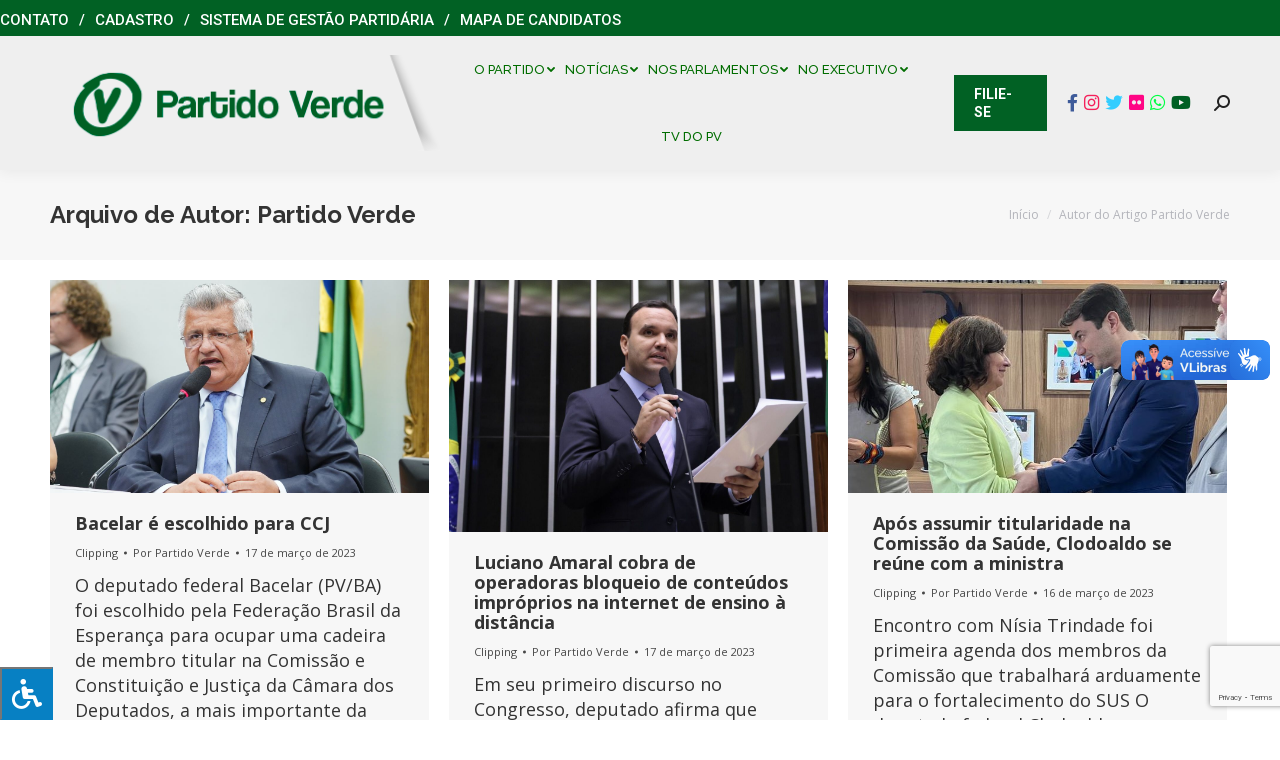

--- FILE ---
content_type: text/html; charset=UTF-8
request_url: https://pv.org.br/author/pro-empresa/page/36/
body_size: 29436
content:
<!DOCTYPE html>
<!--[if !(IE 6) | !(IE 7) | !(IE 8)  ]><!-->
<html lang="pt-BR" class="no-js">
<!--<![endif]-->
<head>
	<meta charset="UTF-8" />
		<meta name="viewport" content="width=device-width, initial-scale=1, maximum-scale=1, user-scalable=0">
		<meta name="theme-color" content="#016124"/>	<link rel="profile" href="http://gmpg.org/xfn/11" />
	        <script type="text/javascript">
            if (/Android|webOS|iPhone|iPad|iPod|BlackBerry|IEMobile|Opera Mini/i.test(navigator.userAgent)) {
                var originalAddEventListener = EventTarget.prototype.addEventListener,
                    oldWidth = window.innerWidth;

                EventTarget.prototype.addEventListener = function (eventName, eventHandler, useCapture) {
                    if (eventName === "resize") {
                        originalAddEventListener.call(this, eventName, function (event) {
                            if (oldWidth === window.innerWidth) {
                                return;
                            }
                            else if (oldWidth !== window.innerWidth) {
                                oldWidth = window.innerWidth;
                            }
                            if (eventHandler.handleEvent) {
                                eventHandler.handleEvent.call(this, event);
                            }
                            else {
                                eventHandler.call(this, event);
                            };
                        }, useCapture);
                    }
                    else {
                        originalAddEventListener.call(this, eventName, eventHandler, useCapture);
                    };
                };
            };
        </script>
		<title>Partido Verde &#8211; Página: 36 &#8211; Partido Verde</title>
<meta name='robots' content='max-image-preview:large' />
	<style>img:is([sizes="auto" i], [sizes^="auto," i]) { contain-intrinsic-size: 3000px 1500px }</style>
	<link rel='dns-prefetch' href='//vlibras.gov.br' />
<link rel='dns-prefetch' href='//fonts.googleapis.com' />
<link rel='dns-prefetch' href='//maxcdn.bootstrapcdn.com' />
<link rel='dns-prefetch' href='//use.fontawesome.com' />
<link rel="alternate" type="application/rss+xml" title="Feed para Partido Verde &raquo;" href="https://pv.org.br/feed/" />
<link rel="alternate" type="application/rss+xml" title="Feed de comentários para Partido Verde &raquo;" href="https://pv.org.br/comments/feed/" />
<link rel="alternate" type="application/rss+xml" title="Partido Verde &raquo; Feed dos posts para Partido Verde" href="https://pv.org.br/author/pro-empresa/feed/" />
<script type="text/javascript">
/* <![CDATA[ */
window._wpemojiSettings = {"baseUrl":"https:\/\/s.w.org\/images\/core\/emoji\/16.0.1\/72x72\/","ext":".png","svgUrl":"https:\/\/s.w.org\/images\/core\/emoji\/16.0.1\/svg\/","svgExt":".svg","source":{"concatemoji":"https:\/\/pv.org.br\/wp-includes\/js\/wp-emoji-release.min.js?ver=6.8.3"}};
/*! This file is auto-generated */
!function(s,n){var o,i,e;function c(e){try{var t={supportTests:e,timestamp:(new Date).valueOf()};sessionStorage.setItem(o,JSON.stringify(t))}catch(e){}}function p(e,t,n){e.clearRect(0,0,e.canvas.width,e.canvas.height),e.fillText(t,0,0);var t=new Uint32Array(e.getImageData(0,0,e.canvas.width,e.canvas.height).data),a=(e.clearRect(0,0,e.canvas.width,e.canvas.height),e.fillText(n,0,0),new Uint32Array(e.getImageData(0,0,e.canvas.width,e.canvas.height).data));return t.every(function(e,t){return e===a[t]})}function u(e,t){e.clearRect(0,0,e.canvas.width,e.canvas.height),e.fillText(t,0,0);for(var n=e.getImageData(16,16,1,1),a=0;a<n.data.length;a++)if(0!==n.data[a])return!1;return!0}function f(e,t,n,a){switch(t){case"flag":return n(e,"\ud83c\udff3\ufe0f\u200d\u26a7\ufe0f","\ud83c\udff3\ufe0f\u200b\u26a7\ufe0f")?!1:!n(e,"\ud83c\udde8\ud83c\uddf6","\ud83c\udde8\u200b\ud83c\uddf6")&&!n(e,"\ud83c\udff4\udb40\udc67\udb40\udc62\udb40\udc65\udb40\udc6e\udb40\udc67\udb40\udc7f","\ud83c\udff4\u200b\udb40\udc67\u200b\udb40\udc62\u200b\udb40\udc65\u200b\udb40\udc6e\u200b\udb40\udc67\u200b\udb40\udc7f");case"emoji":return!a(e,"\ud83e\udedf")}return!1}function g(e,t,n,a){var r="undefined"!=typeof WorkerGlobalScope&&self instanceof WorkerGlobalScope?new OffscreenCanvas(300,150):s.createElement("canvas"),o=r.getContext("2d",{willReadFrequently:!0}),i=(o.textBaseline="top",o.font="600 32px Arial",{});return e.forEach(function(e){i[e]=t(o,e,n,a)}),i}function t(e){var t=s.createElement("script");t.src=e,t.defer=!0,s.head.appendChild(t)}"undefined"!=typeof Promise&&(o="wpEmojiSettingsSupports",i=["flag","emoji"],n.supports={everything:!0,everythingExceptFlag:!0},e=new Promise(function(e){s.addEventListener("DOMContentLoaded",e,{once:!0})}),new Promise(function(t){var n=function(){try{var e=JSON.parse(sessionStorage.getItem(o));if("object"==typeof e&&"number"==typeof e.timestamp&&(new Date).valueOf()<e.timestamp+604800&&"object"==typeof e.supportTests)return e.supportTests}catch(e){}return null}();if(!n){if("undefined"!=typeof Worker&&"undefined"!=typeof OffscreenCanvas&&"undefined"!=typeof URL&&URL.createObjectURL&&"undefined"!=typeof Blob)try{var e="postMessage("+g.toString()+"("+[JSON.stringify(i),f.toString(),p.toString(),u.toString()].join(",")+"));",a=new Blob([e],{type:"text/javascript"}),r=new Worker(URL.createObjectURL(a),{name:"wpTestEmojiSupports"});return void(r.onmessage=function(e){c(n=e.data),r.terminate(),t(n)})}catch(e){}c(n=g(i,f,p,u))}t(n)}).then(function(e){for(var t in e)n.supports[t]=e[t],n.supports.everything=n.supports.everything&&n.supports[t],"flag"!==t&&(n.supports.everythingExceptFlag=n.supports.everythingExceptFlag&&n.supports[t]);n.supports.everythingExceptFlag=n.supports.everythingExceptFlag&&!n.supports.flag,n.DOMReady=!1,n.readyCallback=function(){n.DOMReady=!0}}).then(function(){return e}).then(function(){var e;n.supports.everything||(n.readyCallback(),(e=n.source||{}).concatemoji?t(e.concatemoji):e.wpemoji&&e.twemoji&&(t(e.twemoji),t(e.wpemoji)))}))}((window,document),window._wpemojiSettings);
/* ]]> */
</script>
		
	<style id='wp-emoji-styles-inline-css' type='text/css'>

	img.wp-smiley, img.emoji {
		display: inline !important;
		border: none !important;
		box-shadow: none !important;
		height: 1em !important;
		width: 1em !important;
		margin: 0 0.07em !important;
		vertical-align: -0.1em !important;
		background: none !important;
		padding: 0 !important;
	}
</style>
<link rel='stylesheet' id='wp-block-library-css' href='https://pv.org.br/wp-includes/css/dist/block-library/style.min.css?ver=6.8.3' type='text/css' media='all' />
<style id='wp-block-library-theme-inline-css' type='text/css'>
.wp-block-audio :where(figcaption){color:#555;font-size:13px;text-align:center}.is-dark-theme .wp-block-audio :where(figcaption){color:#ffffffa6}.wp-block-audio{margin:0 0 1em}.wp-block-code{border:1px solid #ccc;border-radius:4px;font-family:Menlo,Consolas,monaco,monospace;padding:.8em 1em}.wp-block-embed :where(figcaption){color:#555;font-size:13px;text-align:center}.is-dark-theme .wp-block-embed :where(figcaption){color:#ffffffa6}.wp-block-embed{margin:0 0 1em}.blocks-gallery-caption{color:#555;font-size:13px;text-align:center}.is-dark-theme .blocks-gallery-caption{color:#ffffffa6}:root :where(.wp-block-image figcaption){color:#555;font-size:13px;text-align:center}.is-dark-theme :root :where(.wp-block-image figcaption){color:#ffffffa6}.wp-block-image{margin:0 0 1em}.wp-block-pullquote{border-bottom:4px solid;border-top:4px solid;color:currentColor;margin-bottom:1.75em}.wp-block-pullquote cite,.wp-block-pullquote footer,.wp-block-pullquote__citation{color:currentColor;font-size:.8125em;font-style:normal;text-transform:uppercase}.wp-block-quote{border-left:.25em solid;margin:0 0 1.75em;padding-left:1em}.wp-block-quote cite,.wp-block-quote footer{color:currentColor;font-size:.8125em;font-style:normal;position:relative}.wp-block-quote:where(.has-text-align-right){border-left:none;border-right:.25em solid;padding-left:0;padding-right:1em}.wp-block-quote:where(.has-text-align-center){border:none;padding-left:0}.wp-block-quote.is-large,.wp-block-quote.is-style-large,.wp-block-quote:where(.is-style-plain){border:none}.wp-block-search .wp-block-search__label{font-weight:700}.wp-block-search__button{border:1px solid #ccc;padding:.375em .625em}:where(.wp-block-group.has-background){padding:1.25em 2.375em}.wp-block-separator.has-css-opacity{opacity:.4}.wp-block-separator{border:none;border-bottom:2px solid;margin-left:auto;margin-right:auto}.wp-block-separator.has-alpha-channel-opacity{opacity:1}.wp-block-separator:not(.is-style-wide):not(.is-style-dots){width:100px}.wp-block-separator.has-background:not(.is-style-dots){border-bottom:none;height:1px}.wp-block-separator.has-background:not(.is-style-wide):not(.is-style-dots){height:2px}.wp-block-table{margin:0 0 1em}.wp-block-table td,.wp-block-table th{word-break:normal}.wp-block-table :where(figcaption){color:#555;font-size:13px;text-align:center}.is-dark-theme .wp-block-table :where(figcaption){color:#ffffffa6}.wp-block-video :where(figcaption){color:#555;font-size:13px;text-align:center}.is-dark-theme .wp-block-video :where(figcaption){color:#ffffffa6}.wp-block-video{margin:0 0 1em}:root :where(.wp-block-template-part.has-background){margin-bottom:0;margin-top:0;padding:1.25em 2.375em}
</style>
<style id='classic-theme-styles-inline-css' type='text/css'>
/*! This file is auto-generated */
.wp-block-button__link{color:#fff;background-color:#32373c;border-radius:9999px;box-shadow:none;text-decoration:none;padding:calc(.667em + 2px) calc(1.333em + 2px);font-size:1.125em}.wp-block-file__button{background:#32373c;color:#fff;text-decoration:none}
</style>
<style id='font-awesome-svg-styles-default-inline-css' type='text/css'>
.svg-inline--fa {
  display: inline-block;
  height: 1em;
  overflow: visible;
  vertical-align: -.125em;
}
</style>
<link rel='stylesheet' id='font-awesome-svg-styles-css' href='https://pv.org.br/wp-content/uploads/font-awesome/v6.1.1/css/svg-with-js.css' type='text/css' media='all' />
<style id='font-awesome-svg-styles-inline-css' type='text/css'>
   .wp-block-font-awesome-icon svg::before,
   .wp-rich-text-font-awesome-icon svg::before {content: unset;}
</style>
<style id='global-styles-inline-css' type='text/css'>
:root{--wp--preset--aspect-ratio--square: 1;--wp--preset--aspect-ratio--4-3: 4/3;--wp--preset--aspect-ratio--3-4: 3/4;--wp--preset--aspect-ratio--3-2: 3/2;--wp--preset--aspect-ratio--2-3: 2/3;--wp--preset--aspect-ratio--16-9: 16/9;--wp--preset--aspect-ratio--9-16: 9/16;--wp--preset--color--black: #000000;--wp--preset--color--cyan-bluish-gray: #abb8c3;--wp--preset--color--white: #FFF;--wp--preset--color--pale-pink: #f78da7;--wp--preset--color--vivid-red: #cf2e2e;--wp--preset--color--luminous-vivid-orange: #ff6900;--wp--preset--color--luminous-vivid-amber: #fcb900;--wp--preset--color--light-green-cyan: #7bdcb5;--wp--preset--color--vivid-green-cyan: #00d084;--wp--preset--color--pale-cyan-blue: #8ed1fc;--wp--preset--color--vivid-cyan-blue: #0693e3;--wp--preset--color--vivid-purple: #9b51e0;--wp--preset--color--accent: #016124;--wp--preset--color--dark-gray: #111;--wp--preset--color--light-gray: #767676;--wp--preset--gradient--vivid-cyan-blue-to-vivid-purple: linear-gradient(135deg,rgba(6,147,227,1) 0%,rgb(155,81,224) 100%);--wp--preset--gradient--light-green-cyan-to-vivid-green-cyan: linear-gradient(135deg,rgb(122,220,180) 0%,rgb(0,208,130) 100%);--wp--preset--gradient--luminous-vivid-amber-to-luminous-vivid-orange: linear-gradient(135deg,rgba(252,185,0,1) 0%,rgba(255,105,0,1) 100%);--wp--preset--gradient--luminous-vivid-orange-to-vivid-red: linear-gradient(135deg,rgba(255,105,0,1) 0%,rgb(207,46,46) 100%);--wp--preset--gradient--very-light-gray-to-cyan-bluish-gray: linear-gradient(135deg,rgb(238,238,238) 0%,rgb(169,184,195) 100%);--wp--preset--gradient--cool-to-warm-spectrum: linear-gradient(135deg,rgb(74,234,220) 0%,rgb(151,120,209) 20%,rgb(207,42,186) 40%,rgb(238,44,130) 60%,rgb(251,105,98) 80%,rgb(254,248,76) 100%);--wp--preset--gradient--blush-light-purple: linear-gradient(135deg,rgb(255,206,236) 0%,rgb(152,150,240) 100%);--wp--preset--gradient--blush-bordeaux: linear-gradient(135deg,rgb(254,205,165) 0%,rgb(254,45,45) 50%,rgb(107,0,62) 100%);--wp--preset--gradient--luminous-dusk: linear-gradient(135deg,rgb(255,203,112) 0%,rgb(199,81,192) 50%,rgb(65,88,208) 100%);--wp--preset--gradient--pale-ocean: linear-gradient(135deg,rgb(255,245,203) 0%,rgb(182,227,212) 50%,rgb(51,167,181) 100%);--wp--preset--gradient--electric-grass: linear-gradient(135deg,rgb(202,248,128) 0%,rgb(113,206,126) 100%);--wp--preset--gradient--midnight: linear-gradient(135deg,rgb(2,3,129) 0%,rgb(40,116,252) 100%);--wp--preset--font-size--small: 13px;--wp--preset--font-size--medium: 20px;--wp--preset--font-size--large: 36px;--wp--preset--font-size--x-large: 42px;--wp--preset--spacing--20: 0.44rem;--wp--preset--spacing--30: 0.67rem;--wp--preset--spacing--40: 1rem;--wp--preset--spacing--50: 1.5rem;--wp--preset--spacing--60: 2.25rem;--wp--preset--spacing--70: 3.38rem;--wp--preset--spacing--80: 5.06rem;--wp--preset--shadow--natural: 6px 6px 9px rgba(0, 0, 0, 0.2);--wp--preset--shadow--deep: 12px 12px 50px rgba(0, 0, 0, 0.4);--wp--preset--shadow--sharp: 6px 6px 0px rgba(0, 0, 0, 0.2);--wp--preset--shadow--outlined: 6px 6px 0px -3px rgba(255, 255, 255, 1), 6px 6px rgba(0, 0, 0, 1);--wp--preset--shadow--crisp: 6px 6px 0px rgba(0, 0, 0, 1);}:where(.is-layout-flex){gap: 0.5em;}:where(.is-layout-grid){gap: 0.5em;}body .is-layout-flex{display: flex;}.is-layout-flex{flex-wrap: wrap;align-items: center;}.is-layout-flex > :is(*, div){margin: 0;}body .is-layout-grid{display: grid;}.is-layout-grid > :is(*, div){margin: 0;}:where(.wp-block-columns.is-layout-flex){gap: 2em;}:where(.wp-block-columns.is-layout-grid){gap: 2em;}:where(.wp-block-post-template.is-layout-flex){gap: 1.25em;}:where(.wp-block-post-template.is-layout-grid){gap: 1.25em;}.has-black-color{color: var(--wp--preset--color--black) !important;}.has-cyan-bluish-gray-color{color: var(--wp--preset--color--cyan-bluish-gray) !important;}.has-white-color{color: var(--wp--preset--color--white) !important;}.has-pale-pink-color{color: var(--wp--preset--color--pale-pink) !important;}.has-vivid-red-color{color: var(--wp--preset--color--vivid-red) !important;}.has-luminous-vivid-orange-color{color: var(--wp--preset--color--luminous-vivid-orange) !important;}.has-luminous-vivid-amber-color{color: var(--wp--preset--color--luminous-vivid-amber) !important;}.has-light-green-cyan-color{color: var(--wp--preset--color--light-green-cyan) !important;}.has-vivid-green-cyan-color{color: var(--wp--preset--color--vivid-green-cyan) !important;}.has-pale-cyan-blue-color{color: var(--wp--preset--color--pale-cyan-blue) !important;}.has-vivid-cyan-blue-color{color: var(--wp--preset--color--vivid-cyan-blue) !important;}.has-vivid-purple-color{color: var(--wp--preset--color--vivid-purple) !important;}.has-black-background-color{background-color: var(--wp--preset--color--black) !important;}.has-cyan-bluish-gray-background-color{background-color: var(--wp--preset--color--cyan-bluish-gray) !important;}.has-white-background-color{background-color: var(--wp--preset--color--white) !important;}.has-pale-pink-background-color{background-color: var(--wp--preset--color--pale-pink) !important;}.has-vivid-red-background-color{background-color: var(--wp--preset--color--vivid-red) !important;}.has-luminous-vivid-orange-background-color{background-color: var(--wp--preset--color--luminous-vivid-orange) !important;}.has-luminous-vivid-amber-background-color{background-color: var(--wp--preset--color--luminous-vivid-amber) !important;}.has-light-green-cyan-background-color{background-color: var(--wp--preset--color--light-green-cyan) !important;}.has-vivid-green-cyan-background-color{background-color: var(--wp--preset--color--vivid-green-cyan) !important;}.has-pale-cyan-blue-background-color{background-color: var(--wp--preset--color--pale-cyan-blue) !important;}.has-vivid-cyan-blue-background-color{background-color: var(--wp--preset--color--vivid-cyan-blue) !important;}.has-vivid-purple-background-color{background-color: var(--wp--preset--color--vivid-purple) !important;}.has-black-border-color{border-color: var(--wp--preset--color--black) !important;}.has-cyan-bluish-gray-border-color{border-color: var(--wp--preset--color--cyan-bluish-gray) !important;}.has-white-border-color{border-color: var(--wp--preset--color--white) !important;}.has-pale-pink-border-color{border-color: var(--wp--preset--color--pale-pink) !important;}.has-vivid-red-border-color{border-color: var(--wp--preset--color--vivid-red) !important;}.has-luminous-vivid-orange-border-color{border-color: var(--wp--preset--color--luminous-vivid-orange) !important;}.has-luminous-vivid-amber-border-color{border-color: var(--wp--preset--color--luminous-vivid-amber) !important;}.has-light-green-cyan-border-color{border-color: var(--wp--preset--color--light-green-cyan) !important;}.has-vivid-green-cyan-border-color{border-color: var(--wp--preset--color--vivid-green-cyan) !important;}.has-pale-cyan-blue-border-color{border-color: var(--wp--preset--color--pale-cyan-blue) !important;}.has-vivid-cyan-blue-border-color{border-color: var(--wp--preset--color--vivid-cyan-blue) !important;}.has-vivid-purple-border-color{border-color: var(--wp--preset--color--vivid-purple) !important;}.has-vivid-cyan-blue-to-vivid-purple-gradient-background{background: var(--wp--preset--gradient--vivid-cyan-blue-to-vivid-purple) !important;}.has-light-green-cyan-to-vivid-green-cyan-gradient-background{background: var(--wp--preset--gradient--light-green-cyan-to-vivid-green-cyan) !important;}.has-luminous-vivid-amber-to-luminous-vivid-orange-gradient-background{background: var(--wp--preset--gradient--luminous-vivid-amber-to-luminous-vivid-orange) !important;}.has-luminous-vivid-orange-to-vivid-red-gradient-background{background: var(--wp--preset--gradient--luminous-vivid-orange-to-vivid-red) !important;}.has-very-light-gray-to-cyan-bluish-gray-gradient-background{background: var(--wp--preset--gradient--very-light-gray-to-cyan-bluish-gray) !important;}.has-cool-to-warm-spectrum-gradient-background{background: var(--wp--preset--gradient--cool-to-warm-spectrum) !important;}.has-blush-light-purple-gradient-background{background: var(--wp--preset--gradient--blush-light-purple) !important;}.has-blush-bordeaux-gradient-background{background: var(--wp--preset--gradient--blush-bordeaux) !important;}.has-luminous-dusk-gradient-background{background: var(--wp--preset--gradient--luminous-dusk) !important;}.has-pale-ocean-gradient-background{background: var(--wp--preset--gradient--pale-ocean) !important;}.has-electric-grass-gradient-background{background: var(--wp--preset--gradient--electric-grass) !important;}.has-midnight-gradient-background{background: var(--wp--preset--gradient--midnight) !important;}.has-small-font-size{font-size: var(--wp--preset--font-size--small) !important;}.has-medium-font-size{font-size: var(--wp--preset--font-size--medium) !important;}.has-large-font-size{font-size: var(--wp--preset--font-size--large) !important;}.has-x-large-font-size{font-size: var(--wp--preset--font-size--x-large) !important;}
:where(.wp-block-post-template.is-layout-flex){gap: 1.25em;}:where(.wp-block-post-template.is-layout-grid){gap: 1.25em;}
:where(.wp-block-columns.is-layout-flex){gap: 2em;}:where(.wp-block-columns.is-layout-grid){gap: 2em;}
:root :where(.wp-block-pullquote){font-size: 1.5em;line-height: 1.6;}
</style>
<link rel='stylesheet' id='contact-form-7-css' href='https://pv.org.br/wp-content/plugins/contact-form-7/includes/css/styles.css?ver=6.1.4' type='text/css' media='all' />
<link rel='stylesheet' id='newscodes-css' href='https://pv.org.br/wp-content/plugins/newscodes/lib/css/newscodes.css?ver=1.2.1' type='text/css' media='all' />
<link rel='stylesheet' id='newscodes-default-styles-css' href='https://pv.org.br/wp-content/plugins/newscodes/lib/css/newscodes-styles.css?ver=1.2.1' type='text/css' media='all' />
<link rel='stylesheet' id='newscodes-font-0-css' href='https://fonts.googleapis.com/css?family=Oswald%3A100%2C200%2C300%2C300italic%2C400%2C400italic%2C500%2C500italic%2C600%2C700%2C700italic%2C800&#038;subset=all&#038;ver=6.8.3' type='text/css' media='all' />
<link rel='stylesheet' id='newscodes-font-1-css' href='https://fonts.googleapis.com/css?family=Crushed%3A100%2C200%2C300%2C300italic%2C400%2C400italic%2C500%2C500italic%2C600%2C700%2C700italic%2C800&#038;subset=all&#038;ver=6.8.3' type='text/css' media='all' />
<link rel='stylesheet' id='newscodes-font-2-css' href='https://fonts.googleapis.com/css?family=Annie+Use+Your+Telescope%3A100%2C200%2C300%2C300italic%2C400%2C400italic%2C500%2C500italic%2C600%2C700%2C700italic%2C800&#038;subset=all&#038;ver=6.8.3' type='text/css' media='all' />
<link rel='stylesheet' id='newscodes-font-3-css' href='https://fonts.googleapis.com/css?family=PT+Serif%3A100%2C200%2C300%2C300italic%2C400%2C400italic%2C500%2C500italic%2C600%2C700%2C700italic%2C800&#038;subset=all&#038;ver=6.8.3' type='text/css' media='all' />
<link rel='stylesheet' id='newscodes-font-4-css' href='https://pv.org.br/wp-content/plugins/newscodes/lib/fonts/ptsans/style.css?ver=6.8.3' type='text/css' media='all' />
<link rel='stylesheet' id='newscodes-font-5-css' href='https://pv.org.br/wp-content/plugins/newscodes/lib/fonts/lato/style.css?ver=6.8.3' type='text/css' media='all' />
<link rel='stylesheet' id='newscodes-font-6-css' href='https://pv.org.br/wp-content/plugins/newscodes/lib/fonts/opensans/style.css?ver=6.8.3' type='text/css' media='all' />
<link rel='stylesheet' id='newscodes-font-7-css' href='https://pv.org.br/wp-content/plugins/newscodes/lib/fonts/raleway/style.css?ver=6.8.3' type='text/css' media='all' />
<link rel='stylesheet' id='newscodes-font-8-css' href='https://pv.org.br/wp-content/plugins/newscodes/lib/fonts/ubuntu/style.css?ver=6.8.3' type='text/css' media='all' />
<link rel='stylesheet' id='fontawsome-css' href='//maxcdn.bootstrapcdn.com/font-awesome/4.6.3/css/font-awesome.min.css?ver=1.0.5' type='text/css' media='all' />
<link rel='stylesheet' id='sogo_accessibility-css' href='https://pv.org.br/wp-content/plugins/sogo-accessibility/public/css/sogo-accessibility-public.css?ver=1.0.5' type='text/css' media='all' />
<link rel='stylesheet' id='spu-public-css-css' href='https://pv.org.br/wp-content/plugins/popups/public/assets/css/public.css?ver=1.9.3.8' type='text/css' media='all' />
<link rel='stylesheet' id='the7-Defaults-css' href='https://pv.org.br/wp-content/uploads/smile_fonts/Defaults/Defaults.css?ver=6.8.3' type='text/css' media='all' />
<link rel='stylesheet' id='font-awesome-official-css' href='https://use.fontawesome.com/releases/v6.1.1/css/all.css' type='text/css' media='all' integrity="sha384-/frq1SRXYH/bSyou/HUp/hib7RVN1TawQYja658FEOodR/FQBKVqT9Ol+Oz3Olq5" crossorigin="anonymous" />
<link rel='stylesheet' id='dt-web-fonts-css' href='https://fonts.googleapis.com/css?family=Roboto:400,500,600,700%7CRoboto+Condensed:400,600,700%7CRaleway:400,500,600,700%7COpen+Sans:400,600,700' type='text/css' media='all' />
<link rel='stylesheet' id='dt-main-css' href='https://pv.org.br/wp-content/themes/dt-the7/css-lite/main.min.css?ver=9.6.0' type='text/css' media='all' />
<link rel='stylesheet' id='the7-font-css' href='https://pv.org.br/wp-content/themes/dt-the7/fonts/icomoon-the7-font/icomoon-the7-font.min.css?ver=9.6.0' type='text/css' media='all' />
<link rel='stylesheet' id='the7-wpbakery-css' href='https://pv.org.br/wp-content/themes/dt-the7/css-lite/wpbakery.min.css?ver=9.6.0' type='text/css' media='all' />
<link rel='stylesheet' id='dt-custom-css' href='https://pv.org.br/wp-content/uploads/the7-css/custom.css?ver=62f546022897' type='text/css' media='all' />
<link rel='stylesheet' id='dt-media-css' href='https://pv.org.br/wp-content/uploads/the7-css/media.css?ver=62f546022897' type='text/css' media='all' />
<link rel='stylesheet' id='the7-mega-menu-css' href='https://pv.org.br/wp-content/uploads/the7-css/mega-menu.css?ver=62f546022897' type='text/css' media='all' />
<link rel='stylesheet' id='the7-elements-css' href='https://pv.org.br/wp-content/uploads/the7-css/post-type-dynamic.css?ver=62f546022897' type='text/css' media='all' />
<link rel='stylesheet' id='style-css' href='https://pv.org.br/wp-content/themes/dt-the7/style.css?ver=9.6.0' type='text/css' media='all' />
<link rel='stylesheet' id='font-awesome-official-v4shim-css' href='https://use.fontawesome.com/releases/v6.1.1/css/v4-shims.css' type='text/css' media='all' integrity="sha384-4Jczmr1SlicmtiAiHGxwWtSzLJAS97HzJsKGqfC0JtZktLrPXIux1u6GJNVRRqiN" crossorigin="anonymous" />
<link rel='stylesheet' id='wp-paginate-css' href='https://pv.org.br/wp-content/plugins/wp-paginate/css/wp-paginate.css?ver=2.2.4' type='text/css' media='screen' />
<script type="text/javascript" src="https://pv.org.br/wp-includes/js/jquery/jquery.min.js?ver=3.7.1" id="jquery-core-js"></script>
<script type="text/javascript" src="https://pv.org.br/wp-includes/js/jquery/jquery-migrate.min.js?ver=3.4.1" id="jquery-migrate-js"></script>
<script type="text/javascript" id="file_uploads_nfpluginsettings-js-extra">
/* <![CDATA[ */
var params = {"clearLogRestUrl":"https:\/\/pv.org.br\/wp-json\/nf-file-uploads\/debug-log\/delete-all","clearLogButtonId":"file_uploads_clear_debug_logger","downloadLogRestUrl":"https:\/\/pv.org.br\/wp-json\/nf-file-uploads\/debug-log\/get-all","downloadLogButtonId":"file_uploads_download_debug_logger"};
/* ]]> */
</script>
<script type="text/javascript" src="https://pv.org.br/wp-content/plugins/ninja-forms-uploads/assets/js/nfpluginsettings.js?ver=3.3.22" id="file_uploads_nfpluginsettings-js"></script>
<script type="text/javascript" src="//pv.org.br/wp-content/plugins/revslider/sr6/assets/js/rbtools.min.js?ver=6.7.29" async id="tp-tools-js"></script>
<script type="text/javascript" src="//pv.org.br/wp-content/plugins/revslider/sr6/assets/js/rs6.min.js?ver=6.7.35" async id="revmin-js"></script>
<script type="text/javascript" src="https://vlibras.gov.br/app/vlibras-plugin.js?ver=1.0" id="vlibrasjs-js"></script>
<script type="text/javascript" id="vlibrasjs-js-after">
/* <![CDATA[ */
try{vlibrasjs.load({ async: true });}catch(e){}
/* ]]> */
</script>
<script type="text/javascript" id="dt-above-fold-js-extra">
/* <![CDATA[ */
var dtLocal = {"themeUrl":"https:\/\/pv.org.br\/wp-content\/themes\/dt-the7","passText":"Para ver esse post protegido, insira a senha abaixo:","moreButtonText":{"loading":"Carregando...","loadMore":"Veja mais"},"postID":"85257","ajaxurl":"https:\/\/pv.org.br\/wp-admin\/admin-ajax.php","REST":{"baseUrl":"https:\/\/pv.org.br\/wp-json\/the7\/v1","endpoints":{"sendMail":"\/send-mail"}},"contactMessages":{"required":"One or more fields have an error. Please check and try again.","terms":"Please accept the privacy policy.","fillTheCaptchaError":"Preencha o captcha"},"captchaSiteKey":"","ajaxNonce":"6ea6f80b17","pageData":{"type":"archive","template":"archive","layout":"masonry"},"themeSettings":{"smoothScroll":"off","lazyLoading":false,"accentColor":{"mode":"solid","color":"#016124"},"desktopHeader":{"height":80},"ToggleCaptionEnabled":"disabled","ToggleCaption":"Navega\u00e7\u00e3o","floatingHeader":{"showAfter":240,"showMenu":true,"height":70,"logo":{"showLogo":true,"html":"<img class=\" preload-me\" src=\"https:\/\/pv.org.br\/wp-content\/uploads\/2022\/07\/logo-v2-1.png\" srcset=\"https:\/\/pv.org.br\/wp-content\/uploads\/2022\/07\/logo-v2-1.png 393w, https:\/\/pv.org.br\/wp-content\/uploads\/2022\/07\/logo-v2-1.png 393w\" width=\"393\" height=\"97\"   sizes=\"393px\" alt=\"Partido Verde\" \/>","url":"https:\/\/pv.org.br\/"}},"topLine":{"floatingTopLine":{"logo":{"showLogo":false,"html":""}}},"mobileHeader":{"firstSwitchPoint":1150,"secondSwitchPoint":778,"firstSwitchPointHeight":60,"secondSwitchPointHeight":60,"mobileToggleCaptionEnabled":"disabled","mobileToggleCaption":"Menu"},"stickyMobileHeaderFirstSwitch":{"logo":{"html":"<img class=\" preload-me\" src=\"https:\/\/pv.org.br\/wp-content\/uploads\/2022\/07\/logo-v2-1.png\" srcset=\"https:\/\/pv.org.br\/wp-content\/uploads\/2022\/07\/logo-v2-1.png 393w, https:\/\/pv.org.br\/wp-content\/uploads\/2022\/07\/logo-v2-1.png 393w\" width=\"393\" height=\"97\"   sizes=\"393px\" alt=\"Partido Verde\" \/>"}},"stickyMobileHeaderSecondSwitch":{"logo":{"html":"<img class=\" preload-me\" src=\"https:\/\/pv.org.br\/wp-content\/uploads\/2022\/07\/logo-v2-1.png\" srcset=\"https:\/\/pv.org.br\/wp-content\/uploads\/2022\/07\/logo-v2-1.png 393w, https:\/\/pv.org.br\/wp-content\/uploads\/2022\/07\/logo-v2-1.png 393w\" width=\"393\" height=\"97\"   sizes=\"393px\" alt=\"Partido Verde\" \/>"}},"content":{"textColor":"#333333","headerColor":"#333333"},"sidebar":{"switchPoint":990},"boxedWidth":"1340px","stripes":{"stripe1":{"textColor":"#7e7e7e","headerColor":"#3a3a3a"},"stripe2":{"textColor":"#999d9f","headerColor":"#ffffff"},"stripe3":{"textColor":"#3a3a3a","headerColor":"#3a3a3a"}}},"VCMobileScreenWidth":"768"};
var dtShare = {"shareButtonText":{"facebook":"Facebook","twitter":"Tweet","pinterest":"Pin it","linkedin":"Linkedin","whatsapp":"Share on Whatsapp"},"overlayOpacity":"85"};
/* ]]> */
</script>
<script type="text/javascript" src="https://pv.org.br/wp-content/themes/dt-the7/js-lite/above-the-fold.min.js?ver=9.6.0" id="dt-above-fold-js"></script>
<script></script><link rel="https://api.w.org/" href="https://pv.org.br/wp-json/" /><link rel="alternate" title="JSON" type="application/json" href="https://pv.org.br/wp-json/wp/v2/users/1" /><meta name="generator" content="WordPress 6.8.3" />
        <style>

        </style>
              <meta name="onesignal" content="wordpress-plugin"/>
            <script>

      window.OneSignalDeferred = window.OneSignalDeferred || [];

      OneSignalDeferred.push(function(OneSignal) {
        var oneSignal_options = {};
        window._oneSignalInitOptions = oneSignal_options;

        oneSignal_options['serviceWorkerParam'] = { scope: '/wp-content/plugins/onesignal-free-web-push-notifications/sdk_files/push/onesignal/' };
oneSignal_options['serviceWorkerPath'] = 'OneSignalSDKWorker.js';

        OneSignal.Notifications.setDefaultUrl("https://pv.org.br");

        oneSignal_options['wordpress'] = true;
oneSignal_options['appId'] = 'e6a97e6a-eb19-4b47-9e2d-2d4a6125651c';
oneSignal_options['allowLocalhostAsSecureOrigin'] = true;
oneSignal_options['welcomeNotification'] = { };
oneSignal_options['welcomeNotification']['title'] = "";
oneSignal_options['welcomeNotification']['message'] = "";
oneSignal_options['path'] = "https://pv.org.br/wp-content/plugins/onesignal-free-web-push-notifications/sdk_files/";
oneSignal_options['safari_web_id'] = "web.onesignal.auto.512e7622-1d45-4df4-947f-a5316fda3b8e";
oneSignal_options['promptOptions'] = { };
oneSignal_options['promptOptions']['actionMessage'] = "Você deseja receber notificações de novidade do nosso site?";
oneSignal_options['promptOptions']['exampleNotificationTitleDesktop'] = "Exemplo de notificação";
oneSignal_options['promptOptions']['exampleNotificationMessageDesktop'] = "Notificações aparecerão na sua área de trabalho";
oneSignal_options['promptOptions']['exampleNotificationTitleMobile'] = "Exemplo de notificação";
oneSignal_options['promptOptions']['exampleNotificationMessageMobile'] = "Notificações aparecerão em seu celular";
oneSignal_options['promptOptions']['exampleNotificationCaption'] = "você pode cancelar a inscrição a qualquer hora";
oneSignal_options['promptOptions']['acceptButtonText'] = "ACEITAR";
oneSignal_options['promptOptions']['cancelButtonText'] = "Não Obrigado";
oneSignal_options['promptOptions']['siteName'] = "https://pv.org.br";
oneSignal_options['promptOptions']['autoAcceptTitle'] = "ACEITAR";
oneSignal_options['notifyButton'] = { };
oneSignal_options['notifyButton']['enable'] = true;
oneSignal_options['notifyButton']['position'] = 'bottom-right';
oneSignal_options['notifyButton']['theme'] = 'inverse';
oneSignal_options['notifyButton']['size'] = 'medium';
oneSignal_options['notifyButton']['displayPredicate'] = function() {
              return !OneSignal.User.PushSubscription.optedIn;
            };
oneSignal_options['notifyButton']['showCredit'] = true;
oneSignal_options['notifyButton']['text'] = {};
oneSignal_options['notifyButton']['text']['tip.state.unsubscribed'] = 'Inscrito para notificações';
oneSignal_options['notifyButton']['text']['tip.state.subscribed'] = 'Você está inscrito para receber notificações';
oneSignal_options['notifyButton']['text']['tip.state.blocked'] = 'Você bloqueou notificações';
oneSignal_options['notifyButton']['text']['message.action.subscribed'] = 'Obrigado por sua inscrição!';
oneSignal_options['notifyButton']['text']['message.action.resubscribed'] = 'Você está inscrito para receber notificações';
oneSignal_options['notifyButton']['text']['message.action.unsubscribed'] = 'Você não receberá notificações novamente';
oneSignal_options['notifyButton']['text']['dialog.main.title'] = 'Gerenciar notificações do site';
oneSignal_options['notifyButton']['text']['dialog.main.button.subscribe'] = 'ACEITAR';
oneSignal_options['notifyButton']['text']['dialog.main.button.unsubscribe'] = 'Remover';
oneSignal_options['notifyButton']['text']['dialog.blocked.title'] = 'Desbloquear notificações';
oneSignal_options['notifyButton']['text']['dialog.blocked.message'] = 'Siga estas instruções para permitir notificações:';
              OneSignal.init(window._oneSignalInitOptions);
                    });

      function documentInitOneSignal() {
        var oneSignal_elements = document.getElementsByClassName("OneSignal-prompt");

        var oneSignalLinkClickHandler = function(event) { OneSignal.Notifications.requestPermission(); event.preventDefault(); };        for(var i = 0; i < oneSignal_elements.length; i++)
          oneSignal_elements[i].addEventListener('click', oneSignalLinkClickHandler, false);
      }

      if (document.readyState === 'complete') {
           documentInitOneSignal();
      }
      else {
           window.addEventListener("load", function(event){
               documentInitOneSignal();
          });
      }
    </script>
<meta name="generator" content="Powered by WPBakery Page Builder - drag and drop page builder for WordPress."/>
<meta name="generator" content="Powered by Slider Revolution 6.7.35 - responsive, Mobile-Friendly Slider Plugin for WordPress with comfortable drag and drop interface." />
<link rel="icon" href="https://pv.org.br/wp-content/uploads/2022/02/16x16.png" type="image/png" sizes="16x16"/><link rel="icon" href="https://pv.org.br/wp-content/uploads/2022/02/16x16.png" type="image/png" sizes="32x32"/><script>function setREVStartSize(e){
			//window.requestAnimationFrame(function() {
				window.RSIW = window.RSIW===undefined ? window.innerWidth : window.RSIW;
				window.RSIH = window.RSIH===undefined ? window.innerHeight : window.RSIH;
				try {
					var pw = document.getElementById(e.c).parentNode.offsetWidth,
						newh;
					pw = pw===0 || isNaN(pw) || (e.l=="fullwidth" || e.layout=="fullwidth") ? window.RSIW : pw;
					e.tabw = e.tabw===undefined ? 0 : parseInt(e.tabw);
					e.thumbw = e.thumbw===undefined ? 0 : parseInt(e.thumbw);
					e.tabh = e.tabh===undefined ? 0 : parseInt(e.tabh);
					e.thumbh = e.thumbh===undefined ? 0 : parseInt(e.thumbh);
					e.tabhide = e.tabhide===undefined ? 0 : parseInt(e.tabhide);
					e.thumbhide = e.thumbhide===undefined ? 0 : parseInt(e.thumbhide);
					e.mh = e.mh===undefined || e.mh=="" || e.mh==="auto" ? 0 : parseInt(e.mh,0);
					if(e.layout==="fullscreen" || e.l==="fullscreen")
						newh = Math.max(e.mh,window.RSIH);
					else{
						e.gw = Array.isArray(e.gw) ? e.gw : [e.gw];
						for (var i in e.rl) if (e.gw[i]===undefined || e.gw[i]===0) e.gw[i] = e.gw[i-1];
						e.gh = e.el===undefined || e.el==="" || (Array.isArray(e.el) && e.el.length==0)? e.gh : e.el;
						e.gh = Array.isArray(e.gh) ? e.gh : [e.gh];
						for (var i in e.rl) if (e.gh[i]===undefined || e.gh[i]===0) e.gh[i] = e.gh[i-1];
											
						var nl = new Array(e.rl.length),
							ix = 0,
							sl;
						e.tabw = e.tabhide>=pw ? 0 : e.tabw;
						e.thumbw = e.thumbhide>=pw ? 0 : e.thumbw;
						e.tabh = e.tabhide>=pw ? 0 : e.tabh;
						e.thumbh = e.thumbhide>=pw ? 0 : e.thumbh;
						for (var i in e.rl) nl[i] = e.rl[i]<window.RSIW ? 0 : e.rl[i];
						sl = nl[0];
						for (var i in nl) if (sl>nl[i] && nl[i]>0) { sl = nl[i]; ix=i;}
						var m = pw>(e.gw[ix]+e.tabw+e.thumbw) ? 1 : (pw-(e.tabw+e.thumbw)) / (e.gw[ix]);
						newh =  (e.gh[ix] * m) + (e.tabh + e.thumbh);
					}
					var el = document.getElementById(e.c);
					if (el!==null && el) el.style.height = newh+"px";
					el = document.getElementById(e.c+"_wrapper");
					if (el!==null && el) {
						el.style.height = newh+"px";
						el.style.display = "block";
					}
				} catch(e){
					console.log("Failure at Presize of Slider:" + e)
				}
			//});
		  };</script>
<noscript><style> .wpb_animate_when_almost_visible { opacity: 1; }</style></noscript><!-- Google tag (gtag.js) -->
<script async src="https://www.googletagmanager.com/gtag/js?id=G-NJY2TPK50Y"></script>
<script>
  window.dataLayer = window.dataLayer || [];
  function gtag(){dataLayer.push(arguments);}
  gtag('js', new Date());

  gtag('config', 'G-NJY2TPK50Y');
</script><style id='the7-custom-inline-css' type='text/css'>
/*--------------------------------------------------------------
Home
--------------------------------------------------------------*/

#main {
    padding: 0px 0px 0px 0px!important;
}

.vc_row-has-fill>.vc_column_container>.vc_column-inner {
    padding-top: 25px!important;
}





/*--------------------------------------------------------------
Menu - Topo
--------------------------------------------------------------*/

.menutopbar {
    float: left;
    display: inline-flex;
}
a.menuitem1 {
    text-decoration: none!important;
    font-size: 15px;
        text-transform: uppercase;
}
a.menuitem2 {
    text-decoration: none!important;
    font-size: 15px;
        text-transform: uppercase;
}
a.menuitem3 {
    text-decoration: none!important;
    font-size: 15px;
        text-transform: uppercase;
}
a.menuitem4 {
    text-decoration: none!important;
    font-size: 15px;
        text-transform: uppercase;
}
.separador {
    margin-right: 10px;
    margin-left: 10px;
    font-size: 15px;
}

/*--------------------------------------------------------------
Botões - Home
--------------------------------------------------------------*/
.vc_btn3.vc_btn3-color-success, .vc_btn3.vc_btn3-color-success.vc_btn3-style-flat {
    color: #fff;
    background-color: #016124;
}
.vc_btn3.vc_btn3-size-lg {
font-weight: 900;
}
.vc_btn3.vc_btn3-color-default, .vc_btn3.vc_btn3-color-default.vc_btn3-style-flat {
    color: #016124;
    background-color: #ffffff;
}

/*--------------------------------------------------------------
Redes Sociais - Topo
--------------------------------------------------------------*/
i.fa-brands.fa-facebook-f {
    color: #3D5A99;
}
i.fa-brands.fa-instagram {
    color: #f5205b;
}
i.fa-brands.fa-twitter {
    color: #32CDFF;
}
i.fa-brands.fa-flickr {
    color: #FF0585;
}
i.fa-brands.fa-whatsapp {
    color: #00ff43;
}
.redes-menu-rodape {
    display: inline-flex!important;
}
.redes-menu {
    display: inline-flex!important;
}
.rede1 {
    padding-right: 3px;
}
.rede2 {
    padding-right: 3px;
}
.rede3 {
    padding-right: 3px;
}
.rede4 {
    padding-right: 3px;
}
.rede5 {
    padding-right: 3px;
}


/*--------------------------------------------------------------
nEWS lATTER
--------------------------------------------------------------*/
h2.vc_custom_heading.TXT-INFORMATIVO-NEWS {
    FONT-SIZE: 33PX!IMPORTANT;
    LINE-HEIGHT: 35PX!IMPORTANT;
   FONT-WEIGHT: 900;
    COLOR: WHITE;
}
input#fld_9727685_1 {
    FONT-SIZE: 15PX;
    FONT-WEIGHT: BOLD;
}
input#fld_4717063_1 {
    font-size: 16px;
    font-weight: bold;
}
.TXT-INDICATIVO-NEWSLATTER {
    font-weight: bold;
    color: black;
    font-size: 15px;
    margin-top: -15px;
    }
input#fld_9727685_1 {
    height: 50px;
}
input#fld_4717063_1 {
    height: 50px;
}

.content input[type="email"]{
    color: black;
}
input#fld_6351600_1 {
    border: none;
    height: 50px!important;
}
/*--------------------------------------------------------------
Rodapé
--------------------------------------------------------------*/
.footer .widget a {
    color:  #FFF !important;

}

i.fa-brands.fa-youtube.fa-xl {
    color: #FFF !important;
}


.logordp {
    padding-bottom: 25px;
}
.ttrdp {
    COLOR: #B7DFBA;
    FONT-SIZE: 25PX;
    FONT-WEIGHT: 900;
    MARGIN-BOTTOM: 5PX;
}

.ttrdpdireita {
    COLOR: #B7DFBA;
    FONT-SIZE: 25PX;
    FONT-WEIGHT: 900;
    MARGIN-BOTTOM: 5PX;
    padding-top: 94px;
}
.txtrdp {
    font-size: 17px;
    line-height: 20px;
    font-weight: 600;
    margin-bottom: 20px;
    margin-top: 20px;
		color: white;
}
.txtcontato {
    padding-left: 25px;
}
i.fa-solid.fa-envelope {
    float: left;
	COLOR: #B7DFBA;
}
i.fa-solid.fa-phone {
    float: left;
	COLOR: #B7DFBA;
}
i.fa-solid.fa-location-dot {
    float: left;
	COLOR: #B7DFBA;
}

i.fa-brands.fa-facebook-f.fa-xl {
    color: white;
}
i.fa-brands.fa-instagram.fa-xl {
    color: white;
}
i.fa-brands.fa-twitter.fa-xl {
    color: white;
}
i.fa-brands.fa-flickr.fa-xl {
    color: white;
}
i.fa-brands.fa-whatsapp.fa-xl {
    color: white;
}

i.fa-brands.fa-youtube.fa-xl {
    color: white;
}

/*--------------------------------------------------------------
Links Verdes
--------------------------------------------------------------*/
h1.vc_custom_heading.csslinksverdes {
    font-size: 40px;
    margin-bottom: 35px;
}
/*--------------------------------------------------------------
Embed responsive
--------------------------------------------------------------*/
.corpo {
	position: relative;
	padding-bottom: 56.25%; /* 16:9 */
	padding-top: 0px;
	height: 0;
}
.corpo iframe {
	position: absolute;
	top: 0;
	left: 0;
	width: 100%;
	height: 100%;
}

/*--------------------------------------------------------------
Espaço texto
--------------------------------------------------------------*/
.entry-content p {
    margin-bottom: 37px!important;
}

/*--------------------------------------------------------------
Espaço topo Post
--------------------------------------------------------------*/
.wf-container-main  {
    margin-top: 20px;
}

i.fa-regular.fa-window-restore {
float: left;
    COLOR: #B7DFBA;
}

.csspaginate {
    clear: both;
    width: 100%;
    display: block;
}
</style>
</head>
<body class="archive paged author author-pro-empresa author-1 wp-embed-responsive paged-36 author-paged-36 wp-theme-dt-the7 the7-core-ver-2.5.6.2 layout-masonry description-under-image dt-responsive-on right-mobile-menu-close-icon ouside-menu-close-icon mobile-hamburger-close-bg-enable mobile-hamburger-close-bg-hover-enable  fade-medium-mobile-menu-close-icon fade-medium-menu-close-icon srcset-enabled btn-flat custom-btn-color custom-btn-hover-color phantom-slide phantom-shadow-decoration phantom-main-logo-on sticky-mobile-header top-header first-switch-logo-left first-switch-menu-right second-switch-logo-left second-switch-menu-right right-mobile-menu layzr-loading-on no-avatars popup-message-style the7-ver-9.6.0 wpb-js-composer js-comp-ver-8.5 vc_responsive">
<!-- The7 9.6.0 -->

<div id="page" >
	<a class="skip-link screen-reader-text" href="#content">Pular para o conteúdo</a>

<div class="masthead inline-header center widgets full-height surround shadow-decoration small-mobile-menu-icon dt-parent-menu-clickable show-sub-menu-on-hover"  role="banner">

	<div class="top-bar top-bar-line-hide">
	<div class="top-bar-bg" ></div>
	<div class="left-widgets mini-widgets"><div class="text-area show-on-desktop in-menu-first-switch in-menu-second-switch"><div class="menutopbar">
<div class="menuitem1"><a href="https://pv.org.br/contato/" class="menuitem1">Contato</a></div>
<div class="separador"> / </div>
<div class="menuitem2"><a href="https://pv.org.br/cadastro/" class="menuitem2">Cadastro</a></div>
<div class="separador"> / </div>
<div class="menuitem3"><a href="https://pv.gestaopartido.com.br/" target="_blank" class="menuitem3">Sistema de Gestão Partidária</a></div>
<div class="separador"> / </div>
<div class="menuitem4"><a href="/mapa-de-candidatos" class="menuitem4">Mapa de Candidatos </a></div>
</div>
</div></div><div class="mini-widgets right-widgets"></div></div>

	<header class="header-bar">

		<div class="branding">
	<div id="site-title" class="assistive-text">Partido Verde</div>
	<div id="site-description" class="assistive-text"></div>
	<a class="same-logo" href="https://pv.org.br/"><img class=" preload-me" src="https://pv.org.br/wp-content/uploads/2022/07/logo-v2-1.png" srcset="https://pv.org.br/wp-content/uploads/2022/07/logo-v2-1.png 393w, https://pv.org.br/wp-content/uploads/2022/07/logo-v2-1.png 393w" width="393" height="97"   sizes="393px" alt="Partido Verde" /></a></div>

		<ul id="primary-menu" class="main-nav underline-decoration upwards-line level-arrows-on" role="menubar"><li class="menu-item menu-item-type-post_type menu-item-object-page menu-item-has-children menu-item-57983 first has-children" role="presentation"><a href='https://pv.org.br/opartido/' data-level='1' role="menuitem"><span class="menu-item-text"><span class="menu-text">O Partido</span></span></a><ul class="sub-nav level-arrows-on" role="menubar"><li class="menu-item menu-item-type-custom menu-item-object-custom menu-item-86208 first" role="presentation"><a href='https://pv.org.br/eleicoes2024/' data-level='2' role="menuitem"><span class="menu-item-text"><span class="menu-text">Eleições 2024</span></span></a></li> <li class="menu-item menu-item-type-post_type menu-item-object-page menu-item-58275" role="presentation"><a href='https://pv.org.br/fundacao-1986/' data-level='2' role="menuitem"><span class="menu-item-text"><span class="menu-text">A Fundação</span></span></a></li> <li class="menu-item menu-item-type-post_type menu-item-object-page menu-item-57985" role="presentation"><a href='https://pv.org.br/opartido/programa/' data-level='2' role="menuitem"><span class="menu-item-text"><span class="menu-text">Programa</span></span></a></li> <li class="menu-item menu-item-type-post_type menu-item-object-page menu-item-78421" role="presentation"><a href='https://pv.org.br/comissao-executiva-nacional/' data-level='2' role="menuitem"><span class="menu-item-text"><span class="menu-text">Comissão Executiva Nacional</span></span></a></li> <li class="menu-item menu-item-type-post_type menu-item-object-page menu-item-57986" role="presentation"><a href='https://pv.org.br/opartido/estatuto/' data-level='2' role="menuitem"><span class="menu-item-text"><span class="menu-text">Estatuto</span></span></a></li> <li class="menu-item menu-item-type-custom menu-item-object-custom menu-item-80820" role="presentation"><a href='https://pv.org.br/declaracao-de-liverpool-verdes-um-movimento-global-uma-visao-unica/' data-level='2' role="menuitem"><span class="menu-item-text"><span class="menu-text">Declaração de Liverpool</span></span></a></li> <li class="menu-item menu-item-type-post_type menu-item-object-page menu-item-84761" role="presentation"><a href='https://pv.org.br/diretorio-nacional/' data-level='2' role="menuitem"><span class="menu-item-text"><span class="menu-text">Diretorio Nacional</span></span></a></li> <li class="menu-item menu-item-type-post_type menu-item-object-page menu-item-58302" role="presentation"><a href='https://pv.org.br/diretorios-estaduais-listagem/' data-level='2' role="menuitem"><span class="menu-item-text"><span class="menu-text">Diretórios Estaduais</span></span></a></li> <li class="menu-item menu-item-type-custom menu-item-object-custom menu-item-58307" role="presentation"><a href='https://pvmulher.com.br/' target='_blank' data-level='2' role="menuitem"><span class="menu-item-text"><span class="menu-text">Mulheres</span></span></a></li> <li class="menu-item menu-item-type-custom menu-item-object-custom menu-item-58308" role="presentation"><a href='https://bancadaverde.org.br/' target='_blank' data-level='2' role="menuitem"><span class="menu-item-text"><span class="menu-text">Bancada Verde</span></span></a></li> <li class="menu-item menu-item-type-post_type menu-item-object-page menu-item-57991" role="presentation"><a href='https://pv.org.br/opartido/os-12-valores-do-pv/' data-level='2' role="menuitem"><span class="menu-item-text"><span class="menu-text">Os 12 Valores do PV</span></span></a></li> <li class="menu-item menu-item-type-post_type menu-item-object-page menu-item-59271" role="presentation"><a href='https://pv.org.br/identidade-visual/' data-level='2' role="menuitem"><span class="menu-item-text"><span class="menu-text">Identidade Visual</span></span></a></li> </ul></li> <li class="menu-item menu-item-type-post_type menu-item-object-page menu-item-has-children menu-item-57992 has-children" role="presentation"><a href='https://pv.org.br/noticias/' data-level='1' role="menuitem"><span class="menu-item-text"><span class="menu-text">Notícias</span></span></a><ul class="sub-nav level-arrows-on" role="menubar"><li class="menu-item menu-item-type-post_type menu-item-object-page menu-item-84545 first" role="presentation"><a href='https://pv.org.br/artigos/' data-level='2' role="menuitem"><span class="menu-item-text"><span class="menu-text">Artigos</span></span></a></li> <li class="menu-item menu-item-type-post_type menu-item-object-page menu-item-84544" role="presentation"><a href='https://pv.org.br/clipping/' data-level='2' role="menuitem"><span class="menu-item-text"><span class="menu-text">Clipping</span></span></a></li> <li class="menu-item menu-item-type-post_type menu-item-object-page menu-item-57996" role="presentation"><a href='https://pv.org.br/noticias/sugestao-de-pauta/' data-level='2' role="menuitem"><span class="menu-item-text"><span class="menu-text">Sugestão de Pauta</span></span></a></li> </ul></li> <li class="menu-item menu-item-type-post_type menu-item-object-page menu-item-has-children menu-item-58095 has-children" role="presentation"><a href='https://pv.org.br/parlamentares/na-camara-dos-deputados/' data-level='1' role="menuitem"><span class="menu-item-text"><span class="menu-text">Nos Parlamentos</span></span></a><ul class="sub-nav level-arrows-on" role="menubar"><li class="menu-item menu-item-type-post_type menu-item-object-page menu-item-57998 first" role="presentation"><a href='https://pv.org.br/parlamentares/na-camara-dos-deputados/' data-level='2' role="menuitem"><span class="menu-item-text"><span class="menu-text">Na Câmara dos Deputados</span></span></a></li> <li class="menu-item menu-item-type-post_type menu-item-object-page menu-item-57999" role="presentation"><a href='https://pv.org.br/parlamentares/nos-legislativos-estaduais/' data-level='2' role="menuitem"><span class="menu-item-text"><span class="menu-text">Nos Legislativos Estaduais</span></span></a></li> <li class="menu-item menu-item-type-post_type menu-item-object-page menu-item-58003" role="presentation"><a href='https://pv.org.br/parlamentares/nos-legislativos-municipais/' data-level='2' role="menuitem"><span class="menu-item-text"><span class="menu-text">Nos Legislativos Municipais</span></span></a></li> </ul></li> <li class="menu-item menu-item-type-custom menu-item-object-custom menu-item-has-children menu-item-58467 has-children" role="presentation"><a href='#' data-level='1' role="menuitem"><span class="menu-item-text"><span class="menu-text">No Executivo</span></span></a><ul class="sub-nav level-arrows-on" role="menubar"><li class="menu-item menu-item-type-post_type menu-item-object-page menu-item-58007 first" role="presentation"><a href='https://pv.org.br/no-executivo/prefeitos/' data-level='2' role="menuitem"><span class="menu-item-text"><span class="menu-text">Prefeitos</span></span></a></li> <li class="menu-item menu-item-type-post_type menu-item-object-page menu-item-58006" role="presentation"><a href='https://pv.org.br/no-executivo/vice-prefeitos/' data-level='2' role="menuitem"><span class="menu-item-text"><span class="menu-text">Vice-Prefeitos</span></span></a></li> </ul></li> <li class="menu-item menu-item-type-custom menu-item-object-custom menu-item-58009" role="presentation"><a href='https://www.tvdopv.com.br/' target='_blank' data-level='1' role="menuitem"><span class="menu-item-text"><span class="menu-text">TV do PV</span></span></a></li> </ul>
		<div class="mini-widgets"><a href="https://pv.org.br/filie/" class="microwidget-btn mini-button header-elements-button-2 show-on-desktop near-logo-first-switch in-menu-second-switch microwidget-btn-bg-on microwidget-btn-hover-bg-on disable-animation-bg border-off hover-border-on btn-icon-align-right" target="_blank"><span>FILIE-SE</span></a><div class="text-area show-on-desktop near-logo-first-switch in-menu-second-switch"><div class="redes-menu">
<div class="rede1"><a href="https://www.facebook.com/partidoverde43" target="_blank" class="rede1"><i class="fa-brands fa-facebook-f fa-lg"></i></a></div>
<div class="rede2"><a href="https://www.instagram.com/pv43oficial" target="_blank" class="rede2"><i class="fa-brands fa-instagram fa-lg"></i></a></div>
<div class="rede3"><a href="https://twitter.com/partidoverde" target="_blank" class="rede3"><i class="fa-brands fa-twitter fa-lg"></i></a></div>
<div class="rede4"><a href="https://www.flickr.com/photos/126641689@N07" target="_blank" class="rede4"><i class="fa-brands fa-flickr fa-lg"></i> </a></div>
<div class="rede5"><a href="https://api.whatsapp.com/send?1=pt_BR&phone=5561981651143&text=Ol%C3%A1" target="_blank" class="rede5"><i class="fa-brands fa-whatsapp fa-lg"></i> </a></div>
<div class="rede6"><a href="https://www.youtube.com/@partidoverde" target="_blank" class="rede5"><i class="fa-brands fa-youtube fa-lg"></i> </a></div>
</div>
</div><div class="mini-search show-on-desktop in-top-bar-right near-logo-second-switch popup-search custom-icon"><form class="searchform mini-widget-searchform" role="search" method="get" action="https://pv.org.br/">

	<div class="screen-reader-text">Buscar</div>

	
		<a href="" class="submit text-disable"><i class=" mw-icon the7-mw-icon-search-bold"></i></a>
		<div class="popup-search-wrap">
			<input type="text" class="field searchform-s" name="s" value="" placeholder="Digite e aperte Enter …" title="limpar formulário"/>
			<a href="" class="search-icon"><i class="the7-mw-icon-search"></i></a>
		</div>

			<input type="submit" class="assistive-text searchsubmit" value="Go!"/>
</form>
</div></div>
	</header>

</div>
<div class="dt-mobile-header mobile-menu-show-divider">
	<div class="dt-close-mobile-menu-icon"><div class="close-line-wrap"><span class="close-line"></span><span class="close-line"></span><span class="close-line"></span></div></div>	<ul id="mobile-menu" class="mobile-main-nav" role="menubar">
		<li class="menu-item menu-item-type-post_type menu-item-object-page menu-item-has-children menu-item-57983 first has-children" role="presentation"><a href='https://pv.org.br/opartido/' data-level='1' role="menuitem"><span class="menu-item-text"><span class="menu-text">O Partido</span></span></a><ul class="sub-nav level-arrows-on" role="menubar"><li class="menu-item menu-item-type-custom menu-item-object-custom menu-item-86208 first" role="presentation"><a href='https://pv.org.br/eleicoes2024/' data-level='2' role="menuitem"><span class="menu-item-text"><span class="menu-text">Eleições 2024</span></span></a></li> <li class="menu-item menu-item-type-post_type menu-item-object-page menu-item-58275" role="presentation"><a href='https://pv.org.br/fundacao-1986/' data-level='2' role="menuitem"><span class="menu-item-text"><span class="menu-text">A Fundação</span></span></a></li> <li class="menu-item menu-item-type-post_type menu-item-object-page menu-item-57985" role="presentation"><a href='https://pv.org.br/opartido/programa/' data-level='2' role="menuitem"><span class="menu-item-text"><span class="menu-text">Programa</span></span></a></li> <li class="menu-item menu-item-type-post_type menu-item-object-page menu-item-78421" role="presentation"><a href='https://pv.org.br/comissao-executiva-nacional/' data-level='2' role="menuitem"><span class="menu-item-text"><span class="menu-text">Comissão Executiva Nacional</span></span></a></li> <li class="menu-item menu-item-type-post_type menu-item-object-page menu-item-57986" role="presentation"><a href='https://pv.org.br/opartido/estatuto/' data-level='2' role="menuitem"><span class="menu-item-text"><span class="menu-text">Estatuto</span></span></a></li> <li class="menu-item menu-item-type-custom menu-item-object-custom menu-item-80820" role="presentation"><a href='https://pv.org.br/declaracao-de-liverpool-verdes-um-movimento-global-uma-visao-unica/' data-level='2' role="menuitem"><span class="menu-item-text"><span class="menu-text">Declaração de Liverpool</span></span></a></li> <li class="menu-item menu-item-type-post_type menu-item-object-page menu-item-84761" role="presentation"><a href='https://pv.org.br/diretorio-nacional/' data-level='2' role="menuitem"><span class="menu-item-text"><span class="menu-text">Diretorio Nacional</span></span></a></li> <li class="menu-item menu-item-type-post_type menu-item-object-page menu-item-58302" role="presentation"><a href='https://pv.org.br/diretorios-estaduais-listagem/' data-level='2' role="menuitem"><span class="menu-item-text"><span class="menu-text">Diretórios Estaduais</span></span></a></li> <li class="menu-item menu-item-type-custom menu-item-object-custom menu-item-58307" role="presentation"><a href='https://pvmulher.com.br/' target='_blank' data-level='2' role="menuitem"><span class="menu-item-text"><span class="menu-text">Mulheres</span></span></a></li> <li class="menu-item menu-item-type-custom menu-item-object-custom menu-item-58308" role="presentation"><a href='https://bancadaverde.org.br/' target='_blank' data-level='2' role="menuitem"><span class="menu-item-text"><span class="menu-text">Bancada Verde</span></span></a></li> <li class="menu-item menu-item-type-post_type menu-item-object-page menu-item-57991" role="presentation"><a href='https://pv.org.br/opartido/os-12-valores-do-pv/' data-level='2' role="menuitem"><span class="menu-item-text"><span class="menu-text">Os 12 Valores do PV</span></span></a></li> <li class="menu-item menu-item-type-post_type menu-item-object-page menu-item-59271" role="presentation"><a href='https://pv.org.br/identidade-visual/' data-level='2' role="menuitem"><span class="menu-item-text"><span class="menu-text">Identidade Visual</span></span></a></li> </ul></li> <li class="menu-item menu-item-type-post_type menu-item-object-page menu-item-has-children menu-item-57992 has-children" role="presentation"><a href='https://pv.org.br/noticias/' data-level='1' role="menuitem"><span class="menu-item-text"><span class="menu-text">Notícias</span></span></a><ul class="sub-nav level-arrows-on" role="menubar"><li class="menu-item menu-item-type-post_type menu-item-object-page menu-item-84545 first" role="presentation"><a href='https://pv.org.br/artigos/' data-level='2' role="menuitem"><span class="menu-item-text"><span class="menu-text">Artigos</span></span></a></li> <li class="menu-item menu-item-type-post_type menu-item-object-page menu-item-84544" role="presentation"><a href='https://pv.org.br/clipping/' data-level='2' role="menuitem"><span class="menu-item-text"><span class="menu-text">Clipping</span></span></a></li> <li class="menu-item menu-item-type-post_type menu-item-object-page menu-item-57996" role="presentation"><a href='https://pv.org.br/noticias/sugestao-de-pauta/' data-level='2' role="menuitem"><span class="menu-item-text"><span class="menu-text">Sugestão de Pauta</span></span></a></li> </ul></li> <li class="menu-item menu-item-type-post_type menu-item-object-page menu-item-has-children menu-item-58095 has-children" role="presentation"><a href='https://pv.org.br/parlamentares/na-camara-dos-deputados/' data-level='1' role="menuitem"><span class="menu-item-text"><span class="menu-text">Nos Parlamentos</span></span></a><ul class="sub-nav level-arrows-on" role="menubar"><li class="menu-item menu-item-type-post_type menu-item-object-page menu-item-57998 first" role="presentation"><a href='https://pv.org.br/parlamentares/na-camara-dos-deputados/' data-level='2' role="menuitem"><span class="menu-item-text"><span class="menu-text">Na Câmara dos Deputados</span></span></a></li> <li class="menu-item menu-item-type-post_type menu-item-object-page menu-item-57999" role="presentation"><a href='https://pv.org.br/parlamentares/nos-legislativos-estaduais/' data-level='2' role="menuitem"><span class="menu-item-text"><span class="menu-text">Nos Legislativos Estaduais</span></span></a></li> <li class="menu-item menu-item-type-post_type menu-item-object-page menu-item-58003" role="presentation"><a href='https://pv.org.br/parlamentares/nos-legislativos-municipais/' data-level='2' role="menuitem"><span class="menu-item-text"><span class="menu-text">Nos Legislativos Municipais</span></span></a></li> </ul></li> <li class="menu-item menu-item-type-custom menu-item-object-custom menu-item-has-children menu-item-58467 has-children" role="presentation"><a href='#' data-level='1' role="menuitem"><span class="menu-item-text"><span class="menu-text">No Executivo</span></span></a><ul class="sub-nav level-arrows-on" role="menubar"><li class="menu-item menu-item-type-post_type menu-item-object-page menu-item-58007 first" role="presentation"><a href='https://pv.org.br/no-executivo/prefeitos/' data-level='2' role="menuitem"><span class="menu-item-text"><span class="menu-text">Prefeitos</span></span></a></li> <li class="menu-item menu-item-type-post_type menu-item-object-page menu-item-58006" role="presentation"><a href='https://pv.org.br/no-executivo/vice-prefeitos/' data-level='2' role="menuitem"><span class="menu-item-text"><span class="menu-text">Vice-Prefeitos</span></span></a></li> </ul></li> <li class="menu-item menu-item-type-custom menu-item-object-custom menu-item-58009" role="presentation"><a href='https://www.tvdopv.com.br/' target='_blank' data-level='1' role="menuitem"><span class="menu-item-text"><span class="menu-text">TV do PV</span></span></a></li> 	</ul>
	<div class='mobile-mini-widgets-in-menu'></div>
</div>

		<div class="page-title title-left solid-bg breadcrumbs-mobile-off page-title-responsive-enabled">
			<div class="wf-wrap">

				<div class="page-title-head hgroup"><h1 >Arquivo de Autor: <span class="vcard"><a class="url fn n" href="https://pv.org.br/author/pro-empresa/" title="Partido Verde" rel="me">Partido Verde</a></span></h1></div><div class="page-title-breadcrumbs"><div class="assistive-text">Você está aqui:</div><ol class="breadcrumbs text-small" itemscope itemtype="https://schema.org/BreadcrumbList"><li itemprop="itemListElement" itemscope itemtype="https://schema.org/ListItem"><a itemprop="item" href="https://pv.org.br/" title=""><span itemprop="name">Início</span></a><meta itemprop="position" content="1" /></li><li class="current" itemprop="itemListElement" itemscope itemtype="https://schema.org/ListItem"><span itemprop="name">Autor do Artigo Partido Verde</span><meta itemprop="position" content="2" /></li></ol></div>			</div>
		</div>

		

<div id="main" class="sidebar-none sidebar-divider-off">

	
	<div class="main-gradient"></div>
	<div class="wf-wrap">
	<div class="wf-container-main">

	

	<!-- Content -->
	<div id="content" class="content" role="main">

		<div class="wf-container loading-effect-fade-in iso-container bg-under-post description-under-image content-align-left" data-padding="10px" data-cur-page="36" data-width="320px" data-columns="3">
<div class="wf-cell iso-item" data-post-id="85257" data-date="2023-03-17T11:00:28-03:00" data-name="Bacelar é escolhido para CCJ">
	<article class="post post-85257 type-post status-publish format-standard has-post-thumbnail hentry category-clipping category-173 bg-on fullwidth-img description-off">

		
			<div class="blog-media wf-td">

				<p><a href="https://pv.org.br/bacelar-e-escolhido-para-ccj/" class="alignnone rollover layzr-bg" ><img class="preload-me iso-lazy-load" src="data:image/svg+xml,%3Csvg%20xmlns%3D&#39;http%3A%2F%2Fwww.w3.org%2F2000%2Fsvg&#39;%20viewBox%3D&#39;0%200%20640%20360&#39;%2F%3E" data-src="https://pv.org.br/wp-content/uploads/2023/03/WhatsApp-Image-2023-03-17-at-10.52.47-640x360.jpeg" data-srcset="https://pv.org.br/wp-content/uploads/2023/03/WhatsApp-Image-2023-03-17-at-10.52.47-640x360.jpeg 640w, https://pv.org.br/wp-content/uploads/2023/03/WhatsApp-Image-2023-03-17-at-10.52.47.jpeg 1280w" alt="" title="WhatsApp Image 2023-03-17 at 10.52.47" width="640" height="360"  /></a></p>
			</div>

		
		<div class="blog-content wf-td">
			<h3 class="entry-title"><a href="https://pv.org.br/bacelar-e-escolhido-para-ccj/" title="Bacelar é escolhido para CCJ" rel="bookmark">Bacelar é escolhido para CCJ</a></h3>

			<div class="entry-meta"><span class="category-link"><a href="https://pv.org.br/category/blog/clipping/" >Clipping</a></span><a class="author vcard" href="https://pv.org.br/author/pro-empresa/" title="Ver todos as postagens de Partido Verde" rel="author">Por <span class="fn">Partido Verde</span></a><a href="https://pv.org.br/2023/03/17/" title="11:00" class="data-link" rel="bookmark"><time class="entry-date updated" datetime="2023-03-17T11:00:28-03:00">17 de março de 2023</time></a></div><p>O deputado federal Bacelar (PV/BA) foi escolhido pela Federação Brasil da Esperança para ocupar uma cadeira de membro titular na Comissão e Constituição e Justiça da Câmara dos Deputados, a mais importante da casa. A instalação da comissão aconteceu nesta quarta-feira (15) e presidência ficará com petista Rui Falcão (SP). Bacelar entende que a CCJ&hellip;</p>

		</div>

	</article>

</div>
<div class="wf-cell iso-item" data-post-id="85254" data-date="2023-03-17T10:56:21-03:00" data-name="Luciano Amaral cobra de operadoras bloqueio de conteúdos impróprios na internet de ensino à distância">
	<article class="post post-85254 type-post status-publish format-standard has-post-thumbnail hentry category-clipping category-173 bg-on fullwidth-img description-off">

		
			<div class="blog-media wf-td">

				<p><a href="https://pv.org.br/luciano-amaral-cobra-de-operadoras-bloqueio-de-conteudos-improprios-na-internet-de-ensino-a-distancia/" class="alignnone rollover layzr-bg" ><img class="preload-me iso-lazy-load" src="data:image/svg+xml,%3Csvg%20xmlns%3D&#39;http%3A%2F%2Fwww.w3.org%2F2000%2Fsvg&#39;%20viewBox%3D&#39;0%200%20640%20426&#39;%2F%3E" data-src="https://pv.org.br/wp-content/uploads/2023/03/WhatsApp-Image-2023-03-17-at-09.15.55-640x426.jpeg" data-srcset="https://pv.org.br/wp-content/uploads/2023/03/WhatsApp-Image-2023-03-17-at-09.15.55-640x426.jpeg 640w, https://pv.org.br/wp-content/uploads/2023/03/WhatsApp-Image-2023-03-17-at-09.15.55-1280x852.jpeg 1280w" alt="" title="WhatsApp Image 2023-03-17 at 09.15.55" width="640" height="426"  /></a></p>
			</div>

		
		<div class="blog-content wf-td">
			<h3 class="entry-title"><a href="https://pv.org.br/luciano-amaral-cobra-de-operadoras-bloqueio-de-conteudos-improprios-na-internet-de-ensino-a-distancia/" title="Luciano Amaral cobra de operadoras bloqueio de conteúdos impróprios na internet de ensino à distância" rel="bookmark">Luciano Amaral cobra de operadoras bloqueio de conteúdos impróprios na internet de ensino à distância</a></h3>

			<div class="entry-meta"><span class="category-link"><a href="https://pv.org.br/category/blog/clipping/" >Clipping</a></span><a class="author vcard" href="https://pv.org.br/author/pro-empresa/" title="Ver todos as postagens de Partido Verde" rel="author">Por <span class="fn">Partido Verde</span></a><a href="https://pv.org.br/2023/03/17/" title="10:56" class="data-link" rel="bookmark"><time class="entry-date updated" datetime="2023-03-17T10:56:21-03:00">17 de março de 2023</time></a></div><p>Em seu primeiro discurso no Congresso, deputado afirma que Anatel já fez exigência das empresas beneficiadas pela Lei 14.172/2021 Realizando seu primeiro discurso como deputado federal em Brasília, o parlamentar Luciano Amaral criticou operadoras beneficiadas pela Lei 14.172/2021 que &#8220;dispõem sobre a garantia de acesso à internet com fins educacionais a alunos e a professores&hellip;</p>

		</div>

	</article>

</div>
<div class="wf-cell iso-item" data-post-id="85251" data-date="2023-03-16T16:49:10-03:00" data-name="Após assumir titularidade na Comissão da Saúde, Clodoaldo se reúne com a ministra">
	<article class="post post-85251 type-post status-publish format-standard has-post-thumbnail hentry category-clipping category-173 bg-on fullwidth-img description-off">

		
			<div class="blog-media wf-td">

				<p><a href="https://pv.org.br/apos-assumir-titularidade-na-comissao-da-saude-clodoaldo-se-reune-com-a-ministra/" class="alignnone rollover layzr-bg" ><img class="preload-me iso-lazy-load" src="data:image/svg+xml,%3Csvg%20xmlns%3D&#39;http%3A%2F%2Fwww.w3.org%2F2000%2Fsvg&#39;%20viewBox%3D&#39;0%200%20640%20360&#39;%2F%3E" data-src="https://pv.org.br/wp-content/uploads/2023/03/Imagem-do-WhatsApp-de-2023-03-17-as-14.35.03-640x360.jpg" data-srcset="https://pv.org.br/wp-content/uploads/2023/03/Imagem-do-WhatsApp-de-2023-03-17-as-14.35.03-640x360.jpg 640w, https://pv.org.br/wp-content/uploads/2023/03/Imagem-do-WhatsApp-de-2023-03-17-as-14.35.03.jpg 702w" alt="" title="Imagem do WhatsApp de 2023-03-17 à(s) 14.35.03" width="640" height="360"  /></a></p>
			</div>

		
		<div class="blog-content wf-td">
			<h3 class="entry-title"><a href="https://pv.org.br/apos-assumir-titularidade-na-comissao-da-saude-clodoaldo-se-reune-com-a-ministra/" title="Após assumir titularidade na Comissão da Saúde, Clodoaldo se reúne com a ministra" rel="bookmark">Após assumir titularidade na Comissão da Saúde, Clodoaldo se reúne com a ministra</a></h3>

			<div class="entry-meta"><span class="category-link"><a href="https://pv.org.br/category/blog/clipping/" >Clipping</a></span><a class="author vcard" href="https://pv.org.br/author/pro-empresa/" title="Ver todos as postagens de Partido Verde" rel="author">Por <span class="fn">Partido Verde</span></a><a href="https://pv.org.br/2023/03/16/" title="16:49" class="data-link" rel="bookmark"><time class="entry-date updated" datetime="2023-03-16T16:49:10-03:00">16 de março de 2023</time></a></div><p>Encontro com Nísia Trindade foi primeira agenda dos membros da Comissão que trabalhará arduamente para o fortalecimento do SUS O deputado federal Clodoaldo Magalhães (PV/PE), líder do Partido Verde na Câmara dos Deputados, assumiu vaga titular na Comissão de Saúde da Casa nesta quarta-feira (15). Após as agendas legislativas da manhã, o parlamentar participou de&hellip;</p>

		</div>

	</article>

</div>
<div class="wf-cell iso-item" data-post-id="85243" data-date="2023-03-14T20:41:58-03:00" data-name="Dia nacional dos animais reforça o compromisso do PV com políticas públicas eficientes">
	<article class="post post-85243 type-post status-publish format-standard has-post-thumbnail hentry category-clipping category-destaque category-173 category-182 bg-on fullwidth-img description-off">

		
			<div class="blog-media wf-td">

				<p><a href="https://pv.org.br/dia-nacional-dos-animais-reforca-o-compromisso-do-pv-com-politicas-publicas-eficientes/" class="alignnone rollover layzr-bg" ><img class="preload-me iso-lazy-load" src="data:image/svg+xml,%3Csvg%20xmlns%3D&#39;http%3A%2F%2Fwww.w3.org%2F2000%2Fsvg&#39;%20viewBox%3D&#39;0%200%20550%20309&#39;%2F%3E" data-src="https://pv.org.br/wp-content/uploads/2023/03/14-03.png" data-srcset="https://pv.org.br/wp-content/uploads/2023/03/14-03.png 550w" alt="" title="14-03" width="550" height="309"  /></a></p>
			</div>

		
		<div class="blog-content wf-td">
			<h3 class="entry-title"><a href="https://pv.org.br/dia-nacional-dos-animais-reforca-o-compromisso-do-pv-com-politicas-publicas-eficientes/" title="Dia nacional dos animais reforça o compromisso do PV com políticas públicas eficientes" rel="bookmark">Dia nacional dos animais reforça o compromisso do PV com políticas públicas eficientes</a></h3>

			<div class="entry-meta"><span class="category-link"><a href="https://pv.org.br/category/blog/clipping/" >Clipping</a>, <a href="https://pv.org.br/category/destaque/" >Destaque</a></span><a class="author vcard" href="https://pv.org.br/author/pro-empresa/" title="Ver todos as postagens de Partido Verde" rel="author">Por <span class="fn">Partido Verde</span></a><a href="https://pv.org.br/2023/03/14/" title="20:41" class="data-link" rel="bookmark"><time class="entry-date updated" datetime="2023-03-14T20:41:58-03:00">14 de março de 2023</time></a></div><p>Parlamentares verdes apresentam iniciativas em defesa dos animais e apoiam políticas públicas do Governo Federal Nesta terça-feira (14), é comemorado no Brasil o “Dia Nacional dos Animais”, data de conscientização e defesa dos direitos dos animais não humanos. A luta por dignidade, bem-estar e pelo fim da crueldade são bandeiras históricas do Partido Verde. Abandono,&hellip;</p>

		</div>

	</article>

</div>
<div class="wf-cell iso-item" data-post-id="85212" data-date="2023-03-08T13:03:59-03:00" data-name="Artigo de Opinião - As dificuldades de uma mulher jovem no parlamento">
	<article class="post post-85212 type-post status-publish format-standard has-post-thumbnail hentry category-artigos category-clipping category-193 category-173 bg-on fullwidth-img description-off">

		
			<div class="blog-media wf-td">

				<p><a href="https://pv.org.br/artigo-de-opiniao-as-dificuldades-de-uma-mulher-jovem-no-parlamento/" class="alignnone rollover layzr-bg" ><img class="preload-me iso-lazy-load" src="data:image/svg+xml,%3Csvg%20xmlns%3D&#39;http%3A%2F%2Fwww.w3.org%2F2000%2Fsvg&#39;%20viewBox%3D&#39;0%200%20640%20326&#39;%2F%3E" data-src="https://pv.org.br/wp-content/uploads/2023/03/lohanna-franca-ALMG-640x326.jpg" data-srcset="https://pv.org.br/wp-content/uploads/2023/03/lohanna-franca-ALMG-640x326.jpg 640w, https://pv.org.br/wp-content/uploads/2023/03/lohanna-franca-ALMG.jpg 700w" alt="" title="lohanna frança ALMG" width="640" height="326"  /></a></p>
			</div>

		
		<div class="blog-content wf-td">
			<h3 class="entry-title"><a href="https://pv.org.br/artigo-de-opiniao-as-dificuldades-de-uma-mulher-jovem-no-parlamento/" title="Artigo de Opinião &#8211; As dificuldades de uma mulher jovem no parlamento" rel="bookmark">Artigo de Opinião &#8211; As dificuldades de uma mulher jovem no parlamento</a></h3>

			<div class="entry-meta"><span class="category-link"><a href="https://pv.org.br/category/artigos/" >Artigos</a>, <a href="https://pv.org.br/category/blog/clipping/" >Clipping</a></span><a class="author vcard" href="https://pv.org.br/author/pro-empresa/" title="Ver todos as postagens de Partido Verde" rel="author">Por <span class="fn">Partido Verde</span></a><a href="https://pv.org.br/2023/03/08/" title="13:03" class="data-link" rel="bookmark"><time class="entry-date updated" datetime="2023-03-08T13:03:59-03:00">8 de março de 2023</time></a></div><p>Lohanna França, Deputada Estadual PV/MG Crescemos ouvindo que política não é lugar de mulher. E confesso que até ser eleita, não entendia essa frase. Hoje sei que não é que a política não seja nosso lugar, na verdade os espaços políticos dominados majoritariamente por homens, é que não foram construídos para nós. Como a política&hellip;</p>

		</div>

	</article>

</div>
<div class="wf-cell iso-item" data-post-id="85208" data-date="2023-03-08T13:02:36-03:00" data-name="Nota - PV rebate críticas de deputados distritais sobre ação contra atos terroristas no 8 de janeiro">
	<article class="post post-85208 type-post status-publish format-standard has-post-thumbnail hentry category-clipping category-173 bg-on fullwidth-img description-off">

		
			<div class="blog-media wf-td">

				<p><a href="https://pv.org.br/nota-pv-rebate-criticas-de-deputados-distritais-sobre-acao-contra-atos-terroristas-no-8-de-janeiro/" class="alignnone rollover layzr-bg" ><img class="preload-me iso-lazy-load" src="data:image/svg+xml,%3Csvg%20xmlns%3D&#39;http%3A%2F%2Fwww.w3.org%2F2000%2Fsvg&#39;%20viewBox%3D&#39;0%200%20640%20361&#39;%2F%3E" data-src="https://pv.org.br/wp-content/uploads/2021/07/logo-vertical-destaque-640x361.png" data-srcset="https://pv.org.br/wp-content/uploads/2021/07/logo-vertical-destaque-640x361.png 640w, https://pv.org.br/wp-content/uploads/2021/07/logo-vertical-destaque.png 709w" alt="" title="logo-vertical-destaque" width="640" height="361"  /></a></p>
			</div>

		
		<div class="blog-content wf-td">
			<h3 class="entry-title"><a href="https://pv.org.br/nota-pv-rebate-criticas-de-deputados-distritais-sobre-acao-contra-atos-terroristas-no-8-de-janeiro/" title="Nota &#8211; PV rebate críticas de deputados distritais sobre ação contra atos terroristas no 8 de janeiro" rel="bookmark">Nota &#8211; PV rebate críticas de deputados distritais sobre ação contra atos terroristas no 8 de janeiro</a></h3>

			<div class="entry-meta"><span class="category-link"><a href="https://pv.org.br/category/blog/clipping/" >Clipping</a></span><a class="author vcard" href="https://pv.org.br/author/pro-empresa/" title="Ver todos as postagens de Partido Verde" rel="author">Por <span class="fn">Partido Verde</span></a><a href="https://pv.org.br/2023/03/08/" title="13:02" class="data-link" rel="bookmark"><time class="entry-date updated" datetime="2023-03-08T13:02:36-03:00">8 de março de 2023</time></a></div><p>O Partido Verde Nacional vem se manifestar sobre as falas dos deputados distritais, no Plenário da Câmara Legislativa, durante sessão plenária desta terça-feira (7). Nas falas, parlamentares atacaram a legenda ao criticarem o protocolo da Arguição de Descumprimento de Preceito Fundamental &#8211; ADPF &#8211; proposta pelo Partido Verde no dia da invasão na Praça dos&hellip;</p>

		</div>

	</article>

</div>
<div class="wf-cell iso-item" data-post-id="85207" data-date="2023-03-08T13:01:41-03:00" data-name="Em encontro com ministro, meio ambiente é pauta da bancada do PV para Educação">
	<article class="post post-85207 type-post status-publish format-standard has-post-thumbnail hentry category-clipping category-173 bg-on fullwidth-img description-off">

		
			<div class="blog-media wf-td">

				<p><a href="https://pv.org.br/em-encontro-com-ministro-meio-ambiente-e-pauta-da-bancada-do-pv-para-educacao/" class="alignnone rollover layzr-bg" ><img class="preload-me iso-lazy-load" src="data:image/svg+xml,%3Csvg%20xmlns%3D&#39;http%3A%2F%2Fwww.w3.org%2F2000%2Fsvg&#39;%20viewBox%3D&#39;0%200%20640%20427&#39;%2F%3E" data-src="https://pv.org.br/wp-content/uploads/2023/03/WhatsApp-Image-2023-03-08-at-12.27.09-640x427.jpeg" data-srcset="https://pv.org.br/wp-content/uploads/2023/03/WhatsApp-Image-2023-03-08-at-12.27.09-640x427.jpeg 640w, https://pv.org.br/wp-content/uploads/2023/03/WhatsApp-Image-2023-03-08-at-12.27.09.jpeg 1023w" alt="" title="WhatsApp Image 2023-03-08 at 12.27.09" width="640" height="427"  /></a></p>
			</div>

		
		<div class="blog-content wf-td">
			<h3 class="entry-title"><a href="https://pv.org.br/em-encontro-com-ministro-meio-ambiente-e-pauta-da-bancada-do-pv-para-educacao/" title="Em encontro com ministro, meio ambiente é pauta da bancada do PV para Educação" rel="bookmark">Em encontro com ministro, meio ambiente é pauta da bancada do PV para Educação</a></h3>

			<div class="entry-meta"><span class="category-link"><a href="https://pv.org.br/category/blog/clipping/" >Clipping</a></span><a class="author vcard" href="https://pv.org.br/author/pro-empresa/" title="Ver todos as postagens de Partido Verde" rel="author">Por <span class="fn">Partido Verde</span></a><a href="https://pv.org.br/2023/03/08/" title="13:01" class="data-link" rel="bookmark"><time class="entry-date updated" datetime="2023-03-08T13:01:41-03:00">8 de março de 2023</time></a></div><p>Camilo Santana recebeu parlamentares de diferentes partidos e líder do PV encaminhou demandas da bancada verde Clodoaldo Magalhães (PV/PE), líder do Partido Verde na Câmara dos Deputados, esteve com o ministro da Educação, Camilo Santana, em agenda com parlamentares da base aliada na última terça-feira (8). No encontro, o tema da educação ambiental foi encaminhado&hellip;</p>

		</div>

	</article>

</div>
<div class="wf-cell iso-item" data-post-id="85190" data-date="2023-03-06T14:51:39-03:00" data-name="“Tolerância zero”, repudia líder Clodoaldo sobre falas racistas e xenófobas de vereador do Rio Grande do Sul">
	<article class="post post-85190 type-post status-publish format-standard has-post-thumbnail hentry category-clipping category-173 bg-on fullwidth-img description-off">

		
			<div class="blog-media wf-td">

				<p><a href="https://pv.org.br/tolerancia-zero-repudia-lider-clodoaldo-sobre-falas-racistas-e-xenofobas-de-vereador-do-rio-grande-do-sul/" class="alignnone rollover layzr-bg" ><img class="preload-me iso-lazy-load" src="data:image/svg+xml,%3Csvg%20xmlns%3D&#39;http%3A%2F%2Fwww.w3.org%2F2000%2Fsvg&#39;%20viewBox%3D&#39;0%200%20640%20351&#39;%2F%3E" data-src="https://pv.org.br/wp-content/uploads/2023/03/CLODOALDO-MAGALHAES-rinaldo-marques-640x351.jpg" data-srcset="https://pv.org.br/wp-content/uploads/2023/03/CLODOALDO-MAGALHAES-rinaldo-marques-640x351.jpg 640w, https://pv.org.br/wp-content/uploads/2023/03/CLODOALDO-MAGALHAES-rinaldo-marques.jpg 747w" alt="" title="CLODOALDO-MAGALHAES-rinaldo-marques" width="640" height="351"  /></a></p>
			</div>

		
		<div class="blog-content wf-td">
			<h3 class="entry-title"><a href="https://pv.org.br/tolerancia-zero-repudia-lider-clodoaldo-sobre-falas-racistas-e-xenofobas-de-vereador-do-rio-grande-do-sul/" title="“Tolerância zero”, repudia líder Clodoaldo sobre falas racistas e xenófobas de vereador do Rio Grande do Sul" rel="bookmark">“Tolerância zero”, repudia líder Clodoaldo sobre falas racistas e xenófobas de vereador do Rio Grande do Sul</a></h3>

			<div class="entry-meta"><span class="category-link"><a href="https://pv.org.br/category/blog/clipping/" >Clipping</a></span><a class="author vcard" href="https://pv.org.br/author/pro-empresa/" title="Ver todos as postagens de Partido Verde" rel="author">Por <span class="fn">Partido Verde</span></a><a href="https://pv.org.br/2023/03/06/" title="14:51" class="data-link" rel="bookmark"><time class="entry-date updated" datetime="2023-03-06T14:51:39-03:00">6 de março de 2023</time></a></div><p>Clodoaldo Magalhães (PV/PE) protocolou, nesta sexta-feira (3), moção de repúdio às falas do vereador Sandro Fatinel (Patri/RS), que proferiu declarações xenófobas durante discurso na Tribuna da Câmara de Vereadores de Caxias do Sul. A ocasião, que remeteu ao caso de trabalhadores escravos em vinícolas da região, ganhou destaque nas redes sociais e levou à expulsão&hellip;</p>

		</div>

	</article>

</div>
<div class="wf-cell iso-item" data-post-id="85179" data-date="2023-03-03T09:44:41-03:00" data-name="Líder do PV na Câmara repudia falas preconceituosas sobre doação de sangue por lgbtqia+">
	<article class="post post-85179 type-post status-publish format-standard has-post-thumbnail hentry category-clipping category-173 bg-on fullwidth-img description-off">

		
			<div class="blog-media wf-td">

				<p><a href="https://pv.org.br/lider-do-pv-na-camara-repudia-falas-preconceituosas-sobre-doacao-de-sangue-por-lgbtqia/" class="alignnone rollover layzr-bg" ><img class="preload-me iso-lazy-load" src="data:image/svg+xml,%3Csvg%20xmlns%3D&#39;http%3A%2F%2Fwww.w3.org%2F2000%2Fsvg&#39;%20viewBox%3D&#39;0%200%20640%20427&#39;%2F%3E" data-src="https://pv.org.br/wp-content/uploads/2023/03/clodoaldo-640x427.jpg" data-srcset="https://pv.org.br/wp-content/uploads/2023/03/clodoaldo-640x427.jpg 640w, https://pv.org.br/wp-content/uploads/2023/03/clodoaldo.jpg 1100w" alt="" title="clodoaldo" width="640" height="427"  /></a></p>
			</div>

		
		<div class="blog-content wf-td">
			<h3 class="entry-title"><a href="https://pv.org.br/lider-do-pv-na-camara-repudia-falas-preconceituosas-sobre-doacao-de-sangue-por-lgbtqia/" title="Líder do PV na Câmara repudia falas preconceituosas sobre doação de sangue por lgbtqia+" rel="bookmark">Líder do PV na Câmara repudia falas preconceituosas sobre doação de sangue por lgbtqia+</a></h3>

			<div class="entry-meta"><span class="category-link"><a href="https://pv.org.br/category/blog/clipping/" >Clipping</a></span><a class="author vcard" href="https://pv.org.br/author/pro-empresa/" title="Ver todos as postagens de Partido Verde" rel="author">Por <span class="fn">Partido Verde</span></a><a href="https://pv.org.br/2023/03/03/" title="09:44" class="data-link" rel="bookmark"><time class="entry-date updated" datetime="2023-03-03T09:44:41-03:00">3 de março de 2023</time></a></div><p>O deputado federal Clodoaldo Magalhães (PV/PE), líder do Partido Verde na Câmara dos Deputados, apresentou moção de repúdio por falas discriminatórias de Gustavo Jobim, diretor da Construtora Jobim, sobre doação de sangue por parte de pessoas lgbtqia+. Nas imagens que circulam nas redes sociais, Gustavo afirma que “aidético, puta e tatuado não podem doar sangue”.&hellip;</p>

		</div>

	</article>

</div>
<div class="wf-cell iso-item" data-post-id="85142" data-date="2023-03-01T17:40:02-03:00" data-name="&quot;Oneração equilibrada e incentivo à sustentabilidade”, comenta líder do PV sobre combustíveis">
	<article class="post post-85142 type-post status-publish format-standard has-post-thumbnail hentry category-clipping category-173 bg-on fullwidth-img description-off">

		
			<div class="blog-media wf-td">

				<p><a href="https://pv.org.br/oneracao-equilibrada-e-incentivo-a-sustentabilidade-comenta-lider-do-pv-sobre-combustiveis/" class="alignnone rollover layzr-bg" ><img class="preload-me iso-lazy-load" src="data:image/svg+xml,%3Csvg%20xmlns%3D&#39;http%3A%2F%2Fwww.w3.org%2F2000%2Fsvg&#39;%20viewBox%3D&#39;0%200%20640%20360&#39;%2F%3E" data-src="https://pv.org.br/wp-content/uploads/2023/03/101683124_combustvel.jpg" data-srcset="https://pv.org.br/wp-content/uploads/2023/03/101683124_combustvel.jpg 640w" alt="" title="_101683124_combustvel" width="640" height="360"  /></a></p>
			</div>

		
		<div class="blog-content wf-td">
			<h3 class="entry-title"><a href="https://pv.org.br/oneracao-equilibrada-e-incentivo-a-sustentabilidade-comenta-lider-do-pv-sobre-combustiveis/" title="&#8220;Oneração equilibrada e incentivo à sustentabilidade”, comenta líder do PV sobre combustíveis" rel="bookmark">&#8220;Oneração equilibrada e incentivo à sustentabilidade”, comenta líder do PV sobre combustíveis</a></h3>

			<div class="entry-meta"><span class="category-link"><a href="https://pv.org.br/category/blog/clipping/" >Clipping</a></span><a class="author vcard" href="https://pv.org.br/author/pro-empresa/" title="Ver todos as postagens de Partido Verde" rel="author">Por <span class="fn">Partido Verde</span></a><a href="https://pv.org.br/2023/03/01/" title="17:40" class="data-link" rel="bookmark"><time class="entry-date updated" datetime="2023-03-01T17:40:02-03:00">1 de março de 2023</time></a></div><p>Durante a noite da última terça-feira (28), a bancada do Partido Verde, representada pelo líder Clodoaldo Magalhães (PV/PE) participou de reunião com o ministro da Fazenda, Fernando Haddad, e equipe econômica para tratar o fim da desoneração dos combustíveis. Governo apresentou remodelagem da cobrança dos impostos, garantindo valores menores que os anteriores. Com o fim&hellip;</p>

		</div>

	</article>

</div></div><div class="paginator" role="navigation"><a href="https://pv.org.br/author/pro-empresa/page/35/" class="page-numbers nav-prev" data-page-num="35" ><i class="dt-icon-the7-arrow-0-42" aria-hidden="true"></i></a><a href="https://pv.org.br/author/pro-empresa/" class="page-numbers " data-page-num="1">1</a><div style="display: none;"><a href="https://pv.org.br/author/pro-empresa/page/2/" class="page-numbers " data-page-num="2">2</a><a href="https://pv.org.br/author/pro-empresa/page/3/" class="page-numbers " data-page-num="3">3</a><a href="https://pv.org.br/author/pro-empresa/page/4/" class="page-numbers " data-page-num="4">4</a><a href="https://pv.org.br/author/pro-empresa/page/5/" class="page-numbers " data-page-num="5">5</a><a href="https://pv.org.br/author/pro-empresa/page/6/" class="page-numbers " data-page-num="6">6</a><a href="https://pv.org.br/author/pro-empresa/page/7/" class="page-numbers " data-page-num="7">7</a><a href="https://pv.org.br/author/pro-empresa/page/8/" class="page-numbers " data-page-num="8">8</a><a href="https://pv.org.br/author/pro-empresa/page/9/" class="page-numbers " data-page-num="9">9</a><a href="https://pv.org.br/author/pro-empresa/page/10/" class="page-numbers " data-page-num="10">10</a><a href="https://pv.org.br/author/pro-empresa/page/11/" class="page-numbers " data-page-num="11">11</a><a href="https://pv.org.br/author/pro-empresa/page/12/" class="page-numbers " data-page-num="12">12</a><a href="https://pv.org.br/author/pro-empresa/page/13/" class="page-numbers " data-page-num="13">13</a><a href="https://pv.org.br/author/pro-empresa/page/14/" class="page-numbers " data-page-num="14">14</a><a href="https://pv.org.br/author/pro-empresa/page/15/" class="page-numbers " data-page-num="15">15</a><a href="https://pv.org.br/author/pro-empresa/page/16/" class="page-numbers " data-page-num="16">16</a><a href="https://pv.org.br/author/pro-empresa/page/17/" class="page-numbers " data-page-num="17">17</a><a href="https://pv.org.br/author/pro-empresa/page/18/" class="page-numbers " data-page-num="18">18</a><a href="https://pv.org.br/author/pro-empresa/page/19/" class="page-numbers " data-page-num="19">19</a><a href="https://pv.org.br/author/pro-empresa/page/20/" class="page-numbers " data-page-num="20">20</a><a href="https://pv.org.br/author/pro-empresa/page/21/" class="page-numbers " data-page-num="21">21</a><a href="https://pv.org.br/author/pro-empresa/page/22/" class="page-numbers " data-page-num="22">22</a><a href="https://pv.org.br/author/pro-empresa/page/23/" class="page-numbers " data-page-num="23">23</a><a href="https://pv.org.br/author/pro-empresa/page/24/" class="page-numbers " data-page-num="24">24</a><a href="https://pv.org.br/author/pro-empresa/page/25/" class="page-numbers " data-page-num="25">25</a><a href="https://pv.org.br/author/pro-empresa/page/26/" class="page-numbers " data-page-num="26">26</a><a href="https://pv.org.br/author/pro-empresa/page/27/" class="page-numbers " data-page-num="27">27</a><a href="https://pv.org.br/author/pro-empresa/page/28/" class="page-numbers " data-page-num="28">28</a><a href="https://pv.org.br/author/pro-empresa/page/29/" class="page-numbers " data-page-num="29">29</a><a href="https://pv.org.br/author/pro-empresa/page/30/" class="page-numbers " data-page-num="30">30</a><a href="https://pv.org.br/author/pro-empresa/page/31/" class="page-numbers " data-page-num="31">31</a><a href="https://pv.org.br/author/pro-empresa/page/32/" class="page-numbers " data-page-num="32">32</a><a href="https://pv.org.br/author/pro-empresa/page/33/" class="page-numbers " data-page-num="33">33</a></div><a href="javascript:void(0);" class="dots">&#8230;</a><a href="https://pv.org.br/author/pro-empresa/page/34/" class="page-numbers " data-page-num="34">34</a><a href="https://pv.org.br/author/pro-empresa/page/35/" class="page-numbers " data-page-num="35">35</a><a href="https://pv.org.br/author/pro-empresa/page/36/" class="page-numbers act" data-page-num="36">36</a><a href="https://pv.org.br/author/pro-empresa/page/37/" class="page-numbers " data-page-num="37">37</a><a href="https://pv.org.br/author/pro-empresa/page/38/" class="page-numbers " data-page-num="38">38</a><a href="javascript:void(0);" class="dots">&#8230;</a><div style="display: none;"><a href="https://pv.org.br/author/pro-empresa/page/39/" class="page-numbers " data-page-num="39">39</a><a href="https://pv.org.br/author/pro-empresa/page/40/" class="page-numbers " data-page-num="40">40</a><a href="https://pv.org.br/author/pro-empresa/page/41/" class="page-numbers " data-page-num="41">41</a><a href="https://pv.org.br/author/pro-empresa/page/42/" class="page-numbers " data-page-num="42">42</a><a href="https://pv.org.br/author/pro-empresa/page/43/" class="page-numbers " data-page-num="43">43</a><a href="https://pv.org.br/author/pro-empresa/page/44/" class="page-numbers " data-page-num="44">44</a><a href="https://pv.org.br/author/pro-empresa/page/45/" class="page-numbers " data-page-num="45">45</a><a href="https://pv.org.br/author/pro-empresa/page/46/" class="page-numbers " data-page-num="46">46</a><a href="https://pv.org.br/author/pro-empresa/page/47/" class="page-numbers " data-page-num="47">47</a><a href="https://pv.org.br/author/pro-empresa/page/48/" class="page-numbers " data-page-num="48">48</a><a href="https://pv.org.br/author/pro-empresa/page/49/" class="page-numbers " data-page-num="49">49</a><a href="https://pv.org.br/author/pro-empresa/page/50/" class="page-numbers " data-page-num="50">50</a><a href="https://pv.org.br/author/pro-empresa/page/51/" class="page-numbers " data-page-num="51">51</a><a href="https://pv.org.br/author/pro-empresa/page/52/" class="page-numbers " data-page-num="52">52</a><a href="https://pv.org.br/author/pro-empresa/page/53/" class="page-numbers " data-page-num="53">53</a><a href="https://pv.org.br/author/pro-empresa/page/54/" class="page-numbers " data-page-num="54">54</a><a href="https://pv.org.br/author/pro-empresa/page/55/" class="page-numbers " data-page-num="55">55</a><a href="https://pv.org.br/author/pro-empresa/page/56/" class="page-numbers " data-page-num="56">56</a><a href="https://pv.org.br/author/pro-empresa/page/57/" class="page-numbers " data-page-num="57">57</a><a href="https://pv.org.br/author/pro-empresa/page/58/" class="page-numbers " data-page-num="58">58</a><a href="https://pv.org.br/author/pro-empresa/page/59/" class="page-numbers " data-page-num="59">59</a><a href="https://pv.org.br/author/pro-empresa/page/60/" class="page-numbers " data-page-num="60">60</a><a href="https://pv.org.br/author/pro-empresa/page/61/" class="page-numbers " data-page-num="61">61</a><a href="https://pv.org.br/author/pro-empresa/page/62/" class="page-numbers " data-page-num="62">62</a><a href="https://pv.org.br/author/pro-empresa/page/63/" class="page-numbers " data-page-num="63">63</a><a href="https://pv.org.br/author/pro-empresa/page/64/" class="page-numbers " data-page-num="64">64</a><a href="https://pv.org.br/author/pro-empresa/page/65/" class="page-numbers " data-page-num="65">65</a><a href="https://pv.org.br/author/pro-empresa/page/66/" class="page-numbers " data-page-num="66">66</a><a href="https://pv.org.br/author/pro-empresa/page/67/" class="page-numbers " data-page-num="67">67</a><a href="https://pv.org.br/author/pro-empresa/page/68/" class="page-numbers " data-page-num="68">68</a><a href="https://pv.org.br/author/pro-empresa/page/69/" class="page-numbers " data-page-num="69">69</a><a href="https://pv.org.br/author/pro-empresa/page/70/" class="page-numbers " data-page-num="70">70</a><a href="https://pv.org.br/author/pro-empresa/page/71/" class="page-numbers " data-page-num="71">71</a><a href="https://pv.org.br/author/pro-empresa/page/72/" class="page-numbers " data-page-num="72">72</a><a href="https://pv.org.br/author/pro-empresa/page/73/" class="page-numbers " data-page-num="73">73</a><a href="https://pv.org.br/author/pro-empresa/page/74/" class="page-numbers " data-page-num="74">74</a><a href="https://pv.org.br/author/pro-empresa/page/75/" class="page-numbers " data-page-num="75">75</a><a href="https://pv.org.br/author/pro-empresa/page/76/" class="page-numbers " data-page-num="76">76</a><a href="https://pv.org.br/author/pro-empresa/page/77/" class="page-numbers " data-page-num="77">77</a><a href="https://pv.org.br/author/pro-empresa/page/78/" class="page-numbers " data-page-num="78">78</a><a href="https://pv.org.br/author/pro-empresa/page/79/" class="page-numbers " data-page-num="79">79</a><a href="https://pv.org.br/author/pro-empresa/page/80/" class="page-numbers " data-page-num="80">80</a><a href="https://pv.org.br/author/pro-empresa/page/81/" class="page-numbers " data-page-num="81">81</a><a href="https://pv.org.br/author/pro-empresa/page/82/" class="page-numbers " data-page-num="82">82</a><a href="https://pv.org.br/author/pro-empresa/page/83/" class="page-numbers " data-page-num="83">83</a><a href="https://pv.org.br/author/pro-empresa/page/84/" class="page-numbers " data-page-num="84">84</a><a href="https://pv.org.br/author/pro-empresa/page/85/" class="page-numbers " data-page-num="85">85</a><a href="https://pv.org.br/author/pro-empresa/page/86/" class="page-numbers " data-page-num="86">86</a><a href="https://pv.org.br/author/pro-empresa/page/87/" class="page-numbers " data-page-num="87">87</a><a href="https://pv.org.br/author/pro-empresa/page/88/" class="page-numbers " data-page-num="88">88</a><a href="https://pv.org.br/author/pro-empresa/page/89/" class="page-numbers " data-page-num="89">89</a><a href="https://pv.org.br/author/pro-empresa/page/90/" class="page-numbers " data-page-num="90">90</a><a href="https://pv.org.br/author/pro-empresa/page/91/" class="page-numbers " data-page-num="91">91</a><a href="https://pv.org.br/author/pro-empresa/page/92/" class="page-numbers " data-page-num="92">92</a><a href="https://pv.org.br/author/pro-empresa/page/93/" class="page-numbers " data-page-num="93">93</a><a href="https://pv.org.br/author/pro-empresa/page/94/" class="page-numbers " data-page-num="94">94</a><a href="https://pv.org.br/author/pro-empresa/page/95/" class="page-numbers " data-page-num="95">95</a><a href="https://pv.org.br/author/pro-empresa/page/96/" class="page-numbers " data-page-num="96">96</a><a href="https://pv.org.br/author/pro-empresa/page/97/" class="page-numbers " data-page-num="97">97</a><a href="https://pv.org.br/author/pro-empresa/page/98/" class="page-numbers " data-page-num="98">98</a><a href="https://pv.org.br/author/pro-empresa/page/99/" class="page-numbers " data-page-num="99">99</a><a href="https://pv.org.br/author/pro-empresa/page/100/" class="page-numbers " data-page-num="100">100</a><a href="https://pv.org.br/author/pro-empresa/page/101/" class="page-numbers " data-page-num="101">101</a><a href="https://pv.org.br/author/pro-empresa/page/102/" class="page-numbers " data-page-num="102">102</a><a href="https://pv.org.br/author/pro-empresa/page/103/" class="page-numbers " data-page-num="103">103</a><a href="https://pv.org.br/author/pro-empresa/page/104/" class="page-numbers " data-page-num="104">104</a><a href="https://pv.org.br/author/pro-empresa/page/105/" class="page-numbers " data-page-num="105">105</a><a href="https://pv.org.br/author/pro-empresa/page/106/" class="page-numbers " data-page-num="106">106</a><a href="https://pv.org.br/author/pro-empresa/page/107/" class="page-numbers " data-page-num="107">107</a><a href="https://pv.org.br/author/pro-empresa/page/108/" class="page-numbers " data-page-num="108">108</a><a href="https://pv.org.br/author/pro-empresa/page/109/" class="page-numbers " data-page-num="109">109</a><a href="https://pv.org.br/author/pro-empresa/page/110/" class="page-numbers " data-page-num="110">110</a><a href="https://pv.org.br/author/pro-empresa/page/111/" class="page-numbers " data-page-num="111">111</a><a href="https://pv.org.br/author/pro-empresa/page/112/" class="page-numbers " data-page-num="112">112</a><a href="https://pv.org.br/author/pro-empresa/page/113/" class="page-numbers " data-page-num="113">113</a><a href="https://pv.org.br/author/pro-empresa/page/114/" class="page-numbers " data-page-num="114">114</a><a href="https://pv.org.br/author/pro-empresa/page/115/" class="page-numbers " data-page-num="115">115</a><a href="https://pv.org.br/author/pro-empresa/page/116/" class="page-numbers " data-page-num="116">116</a><a href="https://pv.org.br/author/pro-empresa/page/117/" class="page-numbers " data-page-num="117">117</a><a href="https://pv.org.br/author/pro-empresa/page/118/" class="page-numbers " data-page-num="118">118</a><a href="https://pv.org.br/author/pro-empresa/page/119/" class="page-numbers " data-page-num="119">119</a><a href="https://pv.org.br/author/pro-empresa/page/120/" class="page-numbers " data-page-num="120">120</a><a href="https://pv.org.br/author/pro-empresa/page/121/" class="page-numbers " data-page-num="121">121</a><a href="https://pv.org.br/author/pro-empresa/page/122/" class="page-numbers " data-page-num="122">122</a><a href="https://pv.org.br/author/pro-empresa/page/123/" class="page-numbers " data-page-num="123">123</a><a href="https://pv.org.br/author/pro-empresa/page/124/" class="page-numbers " data-page-num="124">124</a><a href="https://pv.org.br/author/pro-empresa/page/125/" class="page-numbers " data-page-num="125">125</a><a href="https://pv.org.br/author/pro-empresa/page/126/" class="page-numbers " data-page-num="126">126</a><a href="https://pv.org.br/author/pro-empresa/page/127/" class="page-numbers " data-page-num="127">127</a><a href="https://pv.org.br/author/pro-empresa/page/128/" class="page-numbers " data-page-num="128">128</a><a href="https://pv.org.br/author/pro-empresa/page/129/" class="page-numbers " data-page-num="129">129</a><a href="https://pv.org.br/author/pro-empresa/page/130/" class="page-numbers " data-page-num="130">130</a><a href="https://pv.org.br/author/pro-empresa/page/131/" class="page-numbers " data-page-num="131">131</a><a href="https://pv.org.br/author/pro-empresa/page/132/" class="page-numbers " data-page-num="132">132</a><a href="https://pv.org.br/author/pro-empresa/page/133/" class="page-numbers " data-page-num="133">133</a><a href="https://pv.org.br/author/pro-empresa/page/134/" class="page-numbers " data-page-num="134">134</a><a href="https://pv.org.br/author/pro-empresa/page/135/" class="page-numbers " data-page-num="135">135</a><a href="https://pv.org.br/author/pro-empresa/page/136/" class="page-numbers " data-page-num="136">136</a><a href="https://pv.org.br/author/pro-empresa/page/137/" class="page-numbers " data-page-num="137">137</a><a href="https://pv.org.br/author/pro-empresa/page/138/" class="page-numbers " data-page-num="138">138</a><a href="https://pv.org.br/author/pro-empresa/page/139/" class="page-numbers " data-page-num="139">139</a><a href="https://pv.org.br/author/pro-empresa/page/140/" class="page-numbers " data-page-num="140">140</a><a href="https://pv.org.br/author/pro-empresa/page/141/" class="page-numbers " data-page-num="141">141</a><a href="https://pv.org.br/author/pro-empresa/page/142/" class="page-numbers " data-page-num="142">142</a><a href="https://pv.org.br/author/pro-empresa/page/143/" class="page-numbers " data-page-num="143">143</a><a href="https://pv.org.br/author/pro-empresa/page/144/" class="page-numbers " data-page-num="144">144</a><a href="https://pv.org.br/author/pro-empresa/page/145/" class="page-numbers " data-page-num="145">145</a><a href="https://pv.org.br/author/pro-empresa/page/146/" class="page-numbers " data-page-num="146">146</a><a href="https://pv.org.br/author/pro-empresa/page/147/" class="page-numbers " data-page-num="147">147</a><a href="https://pv.org.br/author/pro-empresa/page/148/" class="page-numbers " data-page-num="148">148</a><a href="https://pv.org.br/author/pro-empresa/page/149/" class="page-numbers " data-page-num="149">149</a><a href="https://pv.org.br/author/pro-empresa/page/150/" class="page-numbers " data-page-num="150">150</a><a href="https://pv.org.br/author/pro-empresa/page/151/" class="page-numbers " data-page-num="151">151</a><a href="https://pv.org.br/author/pro-empresa/page/152/" class="page-numbers " data-page-num="152">152</a><a href="https://pv.org.br/author/pro-empresa/page/153/" class="page-numbers " data-page-num="153">153</a><a href="https://pv.org.br/author/pro-empresa/page/154/" class="page-numbers " data-page-num="154">154</a><a href="https://pv.org.br/author/pro-empresa/page/155/" class="page-numbers " data-page-num="155">155</a><a href="https://pv.org.br/author/pro-empresa/page/156/" class="page-numbers " data-page-num="156">156</a><a href="https://pv.org.br/author/pro-empresa/page/157/" class="page-numbers " data-page-num="157">157</a><a href="https://pv.org.br/author/pro-empresa/page/158/" class="page-numbers " data-page-num="158">158</a><a href="https://pv.org.br/author/pro-empresa/page/159/" class="page-numbers " data-page-num="159">159</a><a href="https://pv.org.br/author/pro-empresa/page/160/" class="page-numbers " data-page-num="160">160</a><a href="https://pv.org.br/author/pro-empresa/page/161/" class="page-numbers " data-page-num="161">161</a><a href="https://pv.org.br/author/pro-empresa/page/162/" class="page-numbers " data-page-num="162">162</a><a href="https://pv.org.br/author/pro-empresa/page/163/" class="page-numbers " data-page-num="163">163</a><a href="https://pv.org.br/author/pro-empresa/page/164/" class="page-numbers " data-page-num="164">164</a><a href="https://pv.org.br/author/pro-empresa/page/165/" class="page-numbers " data-page-num="165">165</a><a href="https://pv.org.br/author/pro-empresa/page/166/" class="page-numbers " data-page-num="166">166</a><a href="https://pv.org.br/author/pro-empresa/page/167/" class="page-numbers " data-page-num="167">167</a><a href="https://pv.org.br/author/pro-empresa/page/168/" class="page-numbers " data-page-num="168">168</a><a href="https://pv.org.br/author/pro-empresa/page/169/" class="page-numbers " data-page-num="169">169</a><a href="https://pv.org.br/author/pro-empresa/page/170/" class="page-numbers " data-page-num="170">170</a><a href="https://pv.org.br/author/pro-empresa/page/171/" class="page-numbers " data-page-num="171">171</a><a href="https://pv.org.br/author/pro-empresa/page/172/" class="page-numbers " data-page-num="172">172</a><a href="https://pv.org.br/author/pro-empresa/page/173/" class="page-numbers " data-page-num="173">173</a><a href="https://pv.org.br/author/pro-empresa/page/174/" class="page-numbers " data-page-num="174">174</a><a href="https://pv.org.br/author/pro-empresa/page/175/" class="page-numbers " data-page-num="175">175</a><a href="https://pv.org.br/author/pro-empresa/page/176/" class="page-numbers " data-page-num="176">176</a><a href="https://pv.org.br/author/pro-empresa/page/177/" class="page-numbers " data-page-num="177">177</a><a href="https://pv.org.br/author/pro-empresa/page/178/" class="page-numbers " data-page-num="178">178</a><a href="https://pv.org.br/author/pro-empresa/page/179/" class="page-numbers " data-page-num="179">179</a><a href="https://pv.org.br/author/pro-empresa/page/180/" class="page-numbers " data-page-num="180">180</a><a href="https://pv.org.br/author/pro-empresa/page/181/" class="page-numbers " data-page-num="181">181</a><a href="https://pv.org.br/author/pro-empresa/page/182/" class="page-numbers " data-page-num="182">182</a><a href="https://pv.org.br/author/pro-empresa/page/183/" class="page-numbers " data-page-num="183">183</a><a href="https://pv.org.br/author/pro-empresa/page/184/" class="page-numbers " data-page-num="184">184</a><a href="https://pv.org.br/author/pro-empresa/page/185/" class="page-numbers " data-page-num="185">185</a><a href="https://pv.org.br/author/pro-empresa/page/186/" class="page-numbers " data-page-num="186">186</a><a href="https://pv.org.br/author/pro-empresa/page/187/" class="page-numbers " data-page-num="187">187</a><a href="https://pv.org.br/author/pro-empresa/page/188/" class="page-numbers " data-page-num="188">188</a><a href="https://pv.org.br/author/pro-empresa/page/189/" class="page-numbers " data-page-num="189">189</a><a href="https://pv.org.br/author/pro-empresa/page/190/" class="page-numbers " data-page-num="190">190</a><a href="https://pv.org.br/author/pro-empresa/page/191/" class="page-numbers " data-page-num="191">191</a><a href="https://pv.org.br/author/pro-empresa/page/192/" class="page-numbers " data-page-num="192">192</a><a href="https://pv.org.br/author/pro-empresa/page/193/" class="page-numbers " data-page-num="193">193</a><a href="https://pv.org.br/author/pro-empresa/page/194/" class="page-numbers " data-page-num="194">194</a><a href="https://pv.org.br/author/pro-empresa/page/195/" class="page-numbers " data-page-num="195">195</a><a href="https://pv.org.br/author/pro-empresa/page/196/" class="page-numbers " data-page-num="196">196</a><a href="https://pv.org.br/author/pro-empresa/page/197/" class="page-numbers " data-page-num="197">197</a><a href="https://pv.org.br/author/pro-empresa/page/198/" class="page-numbers " data-page-num="198">198</a><a href="https://pv.org.br/author/pro-empresa/page/199/" class="page-numbers " data-page-num="199">199</a><a href="https://pv.org.br/author/pro-empresa/page/200/" class="page-numbers " data-page-num="200">200</a><a href="https://pv.org.br/author/pro-empresa/page/201/" class="page-numbers " data-page-num="201">201</a><a href="https://pv.org.br/author/pro-empresa/page/202/" class="page-numbers " data-page-num="202">202</a><a href="https://pv.org.br/author/pro-empresa/page/203/" class="page-numbers " data-page-num="203">203</a><a href="https://pv.org.br/author/pro-empresa/page/204/" class="page-numbers " data-page-num="204">204</a><a href="https://pv.org.br/author/pro-empresa/page/205/" class="page-numbers " data-page-num="205">205</a><a href="https://pv.org.br/author/pro-empresa/page/206/" class="page-numbers " data-page-num="206">206</a><a href="https://pv.org.br/author/pro-empresa/page/207/" class="page-numbers " data-page-num="207">207</a><a href="https://pv.org.br/author/pro-empresa/page/208/" class="page-numbers " data-page-num="208">208</a><a href="https://pv.org.br/author/pro-empresa/page/209/" class="page-numbers " data-page-num="209">209</a><a href="https://pv.org.br/author/pro-empresa/page/210/" class="page-numbers " data-page-num="210">210</a><a href="https://pv.org.br/author/pro-empresa/page/211/" class="page-numbers " data-page-num="211">211</a><a href="https://pv.org.br/author/pro-empresa/page/212/" class="page-numbers " data-page-num="212">212</a><a href="https://pv.org.br/author/pro-empresa/page/213/" class="page-numbers " data-page-num="213">213</a><a href="https://pv.org.br/author/pro-empresa/page/214/" class="page-numbers " data-page-num="214">214</a><a href="https://pv.org.br/author/pro-empresa/page/215/" class="page-numbers " data-page-num="215">215</a><a href="https://pv.org.br/author/pro-empresa/page/216/" class="page-numbers " data-page-num="216">216</a><a href="https://pv.org.br/author/pro-empresa/page/217/" class="page-numbers " data-page-num="217">217</a><a href="https://pv.org.br/author/pro-empresa/page/218/" class="page-numbers " data-page-num="218">218</a><a href="https://pv.org.br/author/pro-empresa/page/219/" class="page-numbers " data-page-num="219">219</a><a href="https://pv.org.br/author/pro-empresa/page/220/" class="page-numbers " data-page-num="220">220</a><a href="https://pv.org.br/author/pro-empresa/page/221/" class="page-numbers " data-page-num="221">221</a><a href="https://pv.org.br/author/pro-empresa/page/222/" class="page-numbers " data-page-num="222">222</a><a href="https://pv.org.br/author/pro-empresa/page/223/" class="page-numbers " data-page-num="223">223</a><a href="https://pv.org.br/author/pro-empresa/page/224/" class="page-numbers " data-page-num="224">224</a><a href="https://pv.org.br/author/pro-empresa/page/225/" class="page-numbers " data-page-num="225">225</a><a href="https://pv.org.br/author/pro-empresa/page/226/" class="page-numbers " data-page-num="226">226</a><a href="https://pv.org.br/author/pro-empresa/page/227/" class="page-numbers " data-page-num="227">227</a><a href="https://pv.org.br/author/pro-empresa/page/228/" class="page-numbers " data-page-num="228">228</a><a href="https://pv.org.br/author/pro-empresa/page/229/" class="page-numbers " data-page-num="229">229</a><a href="https://pv.org.br/author/pro-empresa/page/230/" class="page-numbers " data-page-num="230">230</a><a href="https://pv.org.br/author/pro-empresa/page/231/" class="page-numbers " data-page-num="231">231</a><a href="https://pv.org.br/author/pro-empresa/page/232/" class="page-numbers " data-page-num="232">232</a><a href="https://pv.org.br/author/pro-empresa/page/233/" class="page-numbers " data-page-num="233">233</a><a href="https://pv.org.br/author/pro-empresa/page/234/" class="page-numbers " data-page-num="234">234</a><a href="https://pv.org.br/author/pro-empresa/page/235/" class="page-numbers " data-page-num="235">235</a><a href="https://pv.org.br/author/pro-empresa/page/236/" class="page-numbers " data-page-num="236">236</a><a href="https://pv.org.br/author/pro-empresa/page/237/" class="page-numbers " data-page-num="237">237</a><a href="https://pv.org.br/author/pro-empresa/page/238/" class="page-numbers " data-page-num="238">238</a><a href="https://pv.org.br/author/pro-empresa/page/239/" class="page-numbers " data-page-num="239">239</a><a href="https://pv.org.br/author/pro-empresa/page/240/" class="page-numbers " data-page-num="240">240</a><a href="https://pv.org.br/author/pro-empresa/page/241/" class="page-numbers " data-page-num="241">241</a><a href="https://pv.org.br/author/pro-empresa/page/242/" class="page-numbers " data-page-num="242">242</a><a href="https://pv.org.br/author/pro-empresa/page/243/" class="page-numbers " data-page-num="243">243</a><a href="https://pv.org.br/author/pro-empresa/page/244/" class="page-numbers " data-page-num="244">244</a><a href="https://pv.org.br/author/pro-empresa/page/245/" class="page-numbers " data-page-num="245">245</a><a href="https://pv.org.br/author/pro-empresa/page/246/" class="page-numbers " data-page-num="246">246</a><a href="https://pv.org.br/author/pro-empresa/page/247/" class="page-numbers " data-page-num="247">247</a><a href="https://pv.org.br/author/pro-empresa/page/248/" class="page-numbers " data-page-num="248">248</a><a href="https://pv.org.br/author/pro-empresa/page/249/" class="page-numbers " data-page-num="249">249</a><a href="https://pv.org.br/author/pro-empresa/page/250/" class="page-numbers " data-page-num="250">250</a><a href="https://pv.org.br/author/pro-empresa/page/251/" class="page-numbers " data-page-num="251">251</a><a href="https://pv.org.br/author/pro-empresa/page/252/" class="page-numbers " data-page-num="252">252</a><a href="https://pv.org.br/author/pro-empresa/page/253/" class="page-numbers " data-page-num="253">253</a><a href="https://pv.org.br/author/pro-empresa/page/254/" class="page-numbers " data-page-num="254">254</a><a href="https://pv.org.br/author/pro-empresa/page/255/" class="page-numbers " data-page-num="255">255</a><a href="https://pv.org.br/author/pro-empresa/page/256/" class="page-numbers " data-page-num="256">256</a><a href="https://pv.org.br/author/pro-empresa/page/257/" class="page-numbers " data-page-num="257">257</a><a href="https://pv.org.br/author/pro-empresa/page/258/" class="page-numbers " data-page-num="258">258</a><a href="https://pv.org.br/author/pro-empresa/page/259/" class="page-numbers " data-page-num="259">259</a><a href="https://pv.org.br/author/pro-empresa/page/260/" class="page-numbers " data-page-num="260">260</a><a href="https://pv.org.br/author/pro-empresa/page/261/" class="page-numbers " data-page-num="261">261</a><a href="https://pv.org.br/author/pro-empresa/page/262/" class="page-numbers " data-page-num="262">262</a><a href="https://pv.org.br/author/pro-empresa/page/263/" class="page-numbers " data-page-num="263">263</a><a href="https://pv.org.br/author/pro-empresa/page/264/" class="page-numbers " data-page-num="264">264</a><a href="https://pv.org.br/author/pro-empresa/page/265/" class="page-numbers " data-page-num="265">265</a><a href="https://pv.org.br/author/pro-empresa/page/266/" class="page-numbers " data-page-num="266">266</a><a href="https://pv.org.br/author/pro-empresa/page/267/" class="page-numbers " data-page-num="267">267</a><a href="https://pv.org.br/author/pro-empresa/page/268/" class="page-numbers " data-page-num="268">268</a><a href="https://pv.org.br/author/pro-empresa/page/269/" class="page-numbers " data-page-num="269">269</a><a href="https://pv.org.br/author/pro-empresa/page/270/" class="page-numbers " data-page-num="270">270</a><a href="https://pv.org.br/author/pro-empresa/page/271/" class="page-numbers " data-page-num="271">271</a><a href="https://pv.org.br/author/pro-empresa/page/272/" class="page-numbers " data-page-num="272">272</a><a href="https://pv.org.br/author/pro-empresa/page/273/" class="page-numbers " data-page-num="273">273</a><a href="https://pv.org.br/author/pro-empresa/page/274/" class="page-numbers " data-page-num="274">274</a><a href="https://pv.org.br/author/pro-empresa/page/275/" class="page-numbers " data-page-num="275">275</a><a href="https://pv.org.br/author/pro-empresa/page/276/" class="page-numbers " data-page-num="276">276</a><a href="https://pv.org.br/author/pro-empresa/page/277/" class="page-numbers " data-page-num="277">277</a><a href="https://pv.org.br/author/pro-empresa/page/278/" class="page-numbers " data-page-num="278">278</a><a href="https://pv.org.br/author/pro-empresa/page/279/" class="page-numbers " data-page-num="279">279</a><a href="https://pv.org.br/author/pro-empresa/page/280/" class="page-numbers " data-page-num="280">280</a><a href="https://pv.org.br/author/pro-empresa/page/281/" class="page-numbers " data-page-num="281">281</a><a href="https://pv.org.br/author/pro-empresa/page/282/" class="page-numbers " data-page-num="282">282</a><a href="https://pv.org.br/author/pro-empresa/page/283/" class="page-numbers " data-page-num="283">283</a><a href="https://pv.org.br/author/pro-empresa/page/284/" class="page-numbers " data-page-num="284">284</a><a href="https://pv.org.br/author/pro-empresa/page/285/" class="page-numbers " data-page-num="285">285</a><a href="https://pv.org.br/author/pro-empresa/page/286/" class="page-numbers " data-page-num="286">286</a><a href="https://pv.org.br/author/pro-empresa/page/287/" class="page-numbers " data-page-num="287">287</a><a href="https://pv.org.br/author/pro-empresa/page/288/" class="page-numbers " data-page-num="288">288</a><a href="https://pv.org.br/author/pro-empresa/page/289/" class="page-numbers " data-page-num="289">289</a><a href="https://pv.org.br/author/pro-empresa/page/290/" class="page-numbers " data-page-num="290">290</a><a href="https://pv.org.br/author/pro-empresa/page/291/" class="page-numbers " data-page-num="291">291</a><a href="https://pv.org.br/author/pro-empresa/page/292/" class="page-numbers " data-page-num="292">292</a><a href="https://pv.org.br/author/pro-empresa/page/293/" class="page-numbers " data-page-num="293">293</a><a href="https://pv.org.br/author/pro-empresa/page/294/" class="page-numbers " data-page-num="294">294</a><a href="https://pv.org.br/author/pro-empresa/page/295/" class="page-numbers " data-page-num="295">295</a><a href="https://pv.org.br/author/pro-empresa/page/296/" class="page-numbers " data-page-num="296">296</a><a href="https://pv.org.br/author/pro-empresa/page/297/" class="page-numbers " data-page-num="297">297</a><a href="https://pv.org.br/author/pro-empresa/page/298/" class="page-numbers " data-page-num="298">298</a><a href="https://pv.org.br/author/pro-empresa/page/299/" class="page-numbers " data-page-num="299">299</a><a href="https://pv.org.br/author/pro-empresa/page/300/" class="page-numbers " data-page-num="300">300</a><a href="https://pv.org.br/author/pro-empresa/page/301/" class="page-numbers " data-page-num="301">301</a><a href="https://pv.org.br/author/pro-empresa/page/302/" class="page-numbers " data-page-num="302">302</a><a href="https://pv.org.br/author/pro-empresa/page/303/" class="page-numbers " data-page-num="303">303</a><a href="https://pv.org.br/author/pro-empresa/page/304/" class="page-numbers " data-page-num="304">304</a><a href="https://pv.org.br/author/pro-empresa/page/305/" class="page-numbers " data-page-num="305">305</a><a href="https://pv.org.br/author/pro-empresa/page/306/" class="page-numbers " data-page-num="306">306</a><a href="https://pv.org.br/author/pro-empresa/page/307/" class="page-numbers " data-page-num="307">307</a><a href="https://pv.org.br/author/pro-empresa/page/308/" class="page-numbers " data-page-num="308">308</a><a href="https://pv.org.br/author/pro-empresa/page/309/" class="page-numbers " data-page-num="309">309</a><a href="https://pv.org.br/author/pro-empresa/page/310/" class="page-numbers " data-page-num="310">310</a><a href="https://pv.org.br/author/pro-empresa/page/311/" class="page-numbers " data-page-num="311">311</a><a href="https://pv.org.br/author/pro-empresa/page/312/" class="page-numbers " data-page-num="312">312</a><a href="https://pv.org.br/author/pro-empresa/page/313/" class="page-numbers " data-page-num="313">313</a><a href="https://pv.org.br/author/pro-empresa/page/314/" class="page-numbers " data-page-num="314">314</a><a href="https://pv.org.br/author/pro-empresa/page/315/" class="page-numbers " data-page-num="315">315</a><a href="https://pv.org.br/author/pro-empresa/page/316/" class="page-numbers " data-page-num="316">316</a><a href="https://pv.org.br/author/pro-empresa/page/317/" class="page-numbers " data-page-num="317">317</a><a href="https://pv.org.br/author/pro-empresa/page/318/" class="page-numbers " data-page-num="318">318</a><a href="https://pv.org.br/author/pro-empresa/page/319/" class="page-numbers " data-page-num="319">319</a><a href="https://pv.org.br/author/pro-empresa/page/320/" class="page-numbers " data-page-num="320">320</a><a href="https://pv.org.br/author/pro-empresa/page/321/" class="page-numbers " data-page-num="321">321</a><a href="https://pv.org.br/author/pro-empresa/page/322/" class="page-numbers " data-page-num="322">322</a><a href="https://pv.org.br/author/pro-empresa/page/323/" class="page-numbers " data-page-num="323">323</a><a href="https://pv.org.br/author/pro-empresa/page/324/" class="page-numbers " data-page-num="324">324</a><a href="https://pv.org.br/author/pro-empresa/page/325/" class="page-numbers " data-page-num="325">325</a><a href="https://pv.org.br/author/pro-empresa/page/326/" class="page-numbers " data-page-num="326">326</a><a href="https://pv.org.br/author/pro-empresa/page/327/" class="page-numbers " data-page-num="327">327</a><a href="https://pv.org.br/author/pro-empresa/page/328/" class="page-numbers " data-page-num="328">328</a><a href="https://pv.org.br/author/pro-empresa/page/329/" class="page-numbers " data-page-num="329">329</a><a href="https://pv.org.br/author/pro-empresa/page/330/" class="page-numbers " data-page-num="330">330</a><a href="https://pv.org.br/author/pro-empresa/page/331/" class="page-numbers " data-page-num="331">331</a><a href="https://pv.org.br/author/pro-empresa/page/332/" class="page-numbers " data-page-num="332">332</a><a href="https://pv.org.br/author/pro-empresa/page/333/" class="page-numbers " data-page-num="333">333</a><a href="https://pv.org.br/author/pro-empresa/page/334/" class="page-numbers " data-page-num="334">334</a><a href="https://pv.org.br/author/pro-empresa/page/335/" class="page-numbers " data-page-num="335">335</a><a href="https://pv.org.br/author/pro-empresa/page/336/" class="page-numbers " data-page-num="336">336</a><a href="https://pv.org.br/author/pro-empresa/page/337/" class="page-numbers " data-page-num="337">337</a><a href="https://pv.org.br/author/pro-empresa/page/338/" class="page-numbers " data-page-num="338">338</a><a href="https://pv.org.br/author/pro-empresa/page/339/" class="page-numbers " data-page-num="339">339</a><a href="https://pv.org.br/author/pro-empresa/page/340/" class="page-numbers " data-page-num="340">340</a><a href="https://pv.org.br/author/pro-empresa/page/341/" class="page-numbers " data-page-num="341">341</a><a href="https://pv.org.br/author/pro-empresa/page/342/" class="page-numbers " data-page-num="342">342</a><a href="https://pv.org.br/author/pro-empresa/page/343/" class="page-numbers " data-page-num="343">343</a><a href="https://pv.org.br/author/pro-empresa/page/344/" class="page-numbers " data-page-num="344">344</a><a href="https://pv.org.br/author/pro-empresa/page/345/" class="page-numbers " data-page-num="345">345</a><a href="https://pv.org.br/author/pro-empresa/page/346/" class="page-numbers " data-page-num="346">346</a><a href="https://pv.org.br/author/pro-empresa/page/347/" class="page-numbers " data-page-num="347">347</a><a href="https://pv.org.br/author/pro-empresa/page/348/" class="page-numbers " data-page-num="348">348</a><a href="https://pv.org.br/author/pro-empresa/page/349/" class="page-numbers " data-page-num="349">349</a><a href="https://pv.org.br/author/pro-empresa/page/350/" class="page-numbers " data-page-num="350">350</a><a href="https://pv.org.br/author/pro-empresa/page/351/" class="page-numbers " data-page-num="351">351</a><a href="https://pv.org.br/author/pro-empresa/page/352/" class="page-numbers " data-page-num="352">352</a><a href="https://pv.org.br/author/pro-empresa/page/353/" class="page-numbers " data-page-num="353">353</a><a href="https://pv.org.br/author/pro-empresa/page/354/" class="page-numbers " data-page-num="354">354</a><a href="https://pv.org.br/author/pro-empresa/page/355/" class="page-numbers " data-page-num="355">355</a><a href="https://pv.org.br/author/pro-empresa/page/356/" class="page-numbers " data-page-num="356">356</a><a href="https://pv.org.br/author/pro-empresa/page/357/" class="page-numbers " data-page-num="357">357</a><a href="https://pv.org.br/author/pro-empresa/page/358/" class="page-numbers " data-page-num="358">358</a><a href="https://pv.org.br/author/pro-empresa/page/359/" class="page-numbers " data-page-num="359">359</a><a href="https://pv.org.br/author/pro-empresa/page/360/" class="page-numbers " data-page-num="360">360</a><a href="https://pv.org.br/author/pro-empresa/page/361/" class="page-numbers " data-page-num="361">361</a><a href="https://pv.org.br/author/pro-empresa/page/362/" class="page-numbers " data-page-num="362">362</a><a href="https://pv.org.br/author/pro-empresa/page/363/" class="page-numbers " data-page-num="363">363</a><a href="https://pv.org.br/author/pro-empresa/page/364/" class="page-numbers " data-page-num="364">364</a><a href="https://pv.org.br/author/pro-empresa/page/365/" class="page-numbers " data-page-num="365">365</a><a href="https://pv.org.br/author/pro-empresa/page/366/" class="page-numbers " data-page-num="366">366</a><a href="https://pv.org.br/author/pro-empresa/page/367/" class="page-numbers " data-page-num="367">367</a><a href="https://pv.org.br/author/pro-empresa/page/368/" class="page-numbers " data-page-num="368">368</a><a href="https://pv.org.br/author/pro-empresa/page/369/" class="page-numbers " data-page-num="369">369</a><a href="https://pv.org.br/author/pro-empresa/page/370/" class="page-numbers " data-page-num="370">370</a><a href="https://pv.org.br/author/pro-empresa/page/371/" class="page-numbers " data-page-num="371">371</a><a href="https://pv.org.br/author/pro-empresa/page/372/" class="page-numbers " data-page-num="372">372</a><a href="https://pv.org.br/author/pro-empresa/page/373/" class="page-numbers " data-page-num="373">373</a><a href="https://pv.org.br/author/pro-empresa/page/374/" class="page-numbers " data-page-num="374">374</a><a href="https://pv.org.br/author/pro-empresa/page/375/" class="page-numbers " data-page-num="375">375</a><a href="https://pv.org.br/author/pro-empresa/page/376/" class="page-numbers " data-page-num="376">376</a><a href="https://pv.org.br/author/pro-empresa/page/377/" class="page-numbers " data-page-num="377">377</a><a href="https://pv.org.br/author/pro-empresa/page/378/" class="page-numbers " data-page-num="378">378</a><a href="https://pv.org.br/author/pro-empresa/page/379/" class="page-numbers " data-page-num="379">379</a><a href="https://pv.org.br/author/pro-empresa/page/380/" class="page-numbers " data-page-num="380">380</a><a href="https://pv.org.br/author/pro-empresa/page/381/" class="page-numbers " data-page-num="381">381</a><a href="https://pv.org.br/author/pro-empresa/page/382/" class="page-numbers " data-page-num="382">382</a><a href="https://pv.org.br/author/pro-empresa/page/383/" class="page-numbers " data-page-num="383">383</a><a href="https://pv.org.br/author/pro-empresa/page/384/" class="page-numbers " data-page-num="384">384</a><a href="https://pv.org.br/author/pro-empresa/page/385/" class="page-numbers " data-page-num="385">385</a><a href="https://pv.org.br/author/pro-empresa/page/386/" class="page-numbers " data-page-num="386">386</a><a href="https://pv.org.br/author/pro-empresa/page/387/" class="page-numbers " data-page-num="387">387</a><a href="https://pv.org.br/author/pro-empresa/page/388/" class="page-numbers " data-page-num="388">388</a><a href="https://pv.org.br/author/pro-empresa/page/389/" class="page-numbers " data-page-num="389">389</a><a href="https://pv.org.br/author/pro-empresa/page/390/" class="page-numbers " data-page-num="390">390</a><a href="https://pv.org.br/author/pro-empresa/page/391/" class="page-numbers " data-page-num="391">391</a><a href="https://pv.org.br/author/pro-empresa/page/392/" class="page-numbers " data-page-num="392">392</a><a href="https://pv.org.br/author/pro-empresa/page/393/" class="page-numbers " data-page-num="393">393</a><a href="https://pv.org.br/author/pro-empresa/page/394/" class="page-numbers " data-page-num="394">394</a><a href="https://pv.org.br/author/pro-empresa/page/395/" class="page-numbers " data-page-num="395">395</a><a href="https://pv.org.br/author/pro-empresa/page/396/" class="page-numbers " data-page-num="396">396</a><a href="https://pv.org.br/author/pro-empresa/page/397/" class="page-numbers " data-page-num="397">397</a><a href="https://pv.org.br/author/pro-empresa/page/398/" class="page-numbers " data-page-num="398">398</a><a href="https://pv.org.br/author/pro-empresa/page/399/" class="page-numbers " data-page-num="399">399</a><a href="https://pv.org.br/author/pro-empresa/page/400/" class="page-numbers " data-page-num="400">400</a><a href="https://pv.org.br/author/pro-empresa/page/401/" class="page-numbers " data-page-num="401">401</a><a href="https://pv.org.br/author/pro-empresa/page/402/" class="page-numbers " data-page-num="402">402</a><a href="https://pv.org.br/author/pro-empresa/page/403/" class="page-numbers " data-page-num="403">403</a><a href="https://pv.org.br/author/pro-empresa/page/404/" class="page-numbers " data-page-num="404">404</a><a href="https://pv.org.br/author/pro-empresa/page/405/" class="page-numbers " data-page-num="405">405</a><a href="https://pv.org.br/author/pro-empresa/page/406/" class="page-numbers " data-page-num="406">406</a><a href="https://pv.org.br/author/pro-empresa/page/407/" class="page-numbers " data-page-num="407">407</a><a href="https://pv.org.br/author/pro-empresa/page/408/" class="page-numbers " data-page-num="408">408</a><a href="https://pv.org.br/author/pro-empresa/page/409/" class="page-numbers " data-page-num="409">409</a><a href="https://pv.org.br/author/pro-empresa/page/410/" class="page-numbers " data-page-num="410">410</a><a href="https://pv.org.br/author/pro-empresa/page/411/" class="page-numbers " data-page-num="411">411</a><a href="https://pv.org.br/author/pro-empresa/page/412/" class="page-numbers " data-page-num="412">412</a><a href="https://pv.org.br/author/pro-empresa/page/413/" class="page-numbers " data-page-num="413">413</a><a href="https://pv.org.br/author/pro-empresa/page/414/" class="page-numbers " data-page-num="414">414</a><a href="https://pv.org.br/author/pro-empresa/page/415/" class="page-numbers " data-page-num="415">415</a><a href="https://pv.org.br/author/pro-empresa/page/416/" class="page-numbers " data-page-num="416">416</a><a href="https://pv.org.br/author/pro-empresa/page/417/" class="page-numbers " data-page-num="417">417</a><a href="https://pv.org.br/author/pro-empresa/page/418/" class="page-numbers " data-page-num="418">418</a><a href="https://pv.org.br/author/pro-empresa/page/419/" class="page-numbers " data-page-num="419">419</a><a href="https://pv.org.br/author/pro-empresa/page/420/" class="page-numbers " data-page-num="420">420</a><a href="https://pv.org.br/author/pro-empresa/page/421/" class="page-numbers " data-page-num="421">421</a><a href="https://pv.org.br/author/pro-empresa/page/422/" class="page-numbers " data-page-num="422">422</a><a href="https://pv.org.br/author/pro-empresa/page/423/" class="page-numbers " data-page-num="423">423</a><a href="https://pv.org.br/author/pro-empresa/page/424/" class="page-numbers " data-page-num="424">424</a><a href="https://pv.org.br/author/pro-empresa/page/425/" class="page-numbers " data-page-num="425">425</a><a href="https://pv.org.br/author/pro-empresa/page/426/" class="page-numbers " data-page-num="426">426</a><a href="https://pv.org.br/author/pro-empresa/page/427/" class="page-numbers " data-page-num="427">427</a><a href="https://pv.org.br/author/pro-empresa/page/428/" class="page-numbers " data-page-num="428">428</a><a href="https://pv.org.br/author/pro-empresa/page/429/" class="page-numbers " data-page-num="429">429</a><a href="https://pv.org.br/author/pro-empresa/page/430/" class="page-numbers " data-page-num="430">430</a><a href="https://pv.org.br/author/pro-empresa/page/431/" class="page-numbers " data-page-num="431">431</a><a href="https://pv.org.br/author/pro-empresa/page/432/" class="page-numbers " data-page-num="432">432</a><a href="https://pv.org.br/author/pro-empresa/page/433/" class="page-numbers " data-page-num="433">433</a><a href="https://pv.org.br/author/pro-empresa/page/434/" class="page-numbers " data-page-num="434">434</a><a href="https://pv.org.br/author/pro-empresa/page/435/" class="page-numbers " data-page-num="435">435</a><a href="https://pv.org.br/author/pro-empresa/page/436/" class="page-numbers " data-page-num="436">436</a><a href="https://pv.org.br/author/pro-empresa/page/437/" class="page-numbers " data-page-num="437">437</a><a href="https://pv.org.br/author/pro-empresa/page/438/" class="page-numbers " data-page-num="438">438</a><a href="https://pv.org.br/author/pro-empresa/page/439/" class="page-numbers " data-page-num="439">439</a><a href="https://pv.org.br/author/pro-empresa/page/440/" class="page-numbers " data-page-num="440">440</a><a href="https://pv.org.br/author/pro-empresa/page/441/" class="page-numbers " data-page-num="441">441</a><a href="https://pv.org.br/author/pro-empresa/page/442/" class="page-numbers " data-page-num="442">442</a><a href="https://pv.org.br/author/pro-empresa/page/443/" class="page-numbers " data-page-num="443">443</a><a href="https://pv.org.br/author/pro-empresa/page/444/" class="page-numbers " data-page-num="444">444</a><a href="https://pv.org.br/author/pro-empresa/page/445/" class="page-numbers " data-page-num="445">445</a><a href="https://pv.org.br/author/pro-empresa/page/446/" class="page-numbers " data-page-num="446">446</a><a href="https://pv.org.br/author/pro-empresa/page/447/" class="page-numbers " data-page-num="447">447</a><a href="https://pv.org.br/author/pro-empresa/page/448/" class="page-numbers " data-page-num="448">448</a><a href="https://pv.org.br/author/pro-empresa/page/449/" class="page-numbers " data-page-num="449">449</a><a href="https://pv.org.br/author/pro-empresa/page/450/" class="page-numbers " data-page-num="450">450</a><a href="https://pv.org.br/author/pro-empresa/page/451/" class="page-numbers " data-page-num="451">451</a><a href="https://pv.org.br/author/pro-empresa/page/452/" class="page-numbers " data-page-num="452">452</a><a href="https://pv.org.br/author/pro-empresa/page/453/" class="page-numbers " data-page-num="453">453</a><a href="https://pv.org.br/author/pro-empresa/page/454/" class="page-numbers " data-page-num="454">454</a><a href="https://pv.org.br/author/pro-empresa/page/455/" class="page-numbers " data-page-num="455">455</a><a href="https://pv.org.br/author/pro-empresa/page/456/" class="page-numbers " data-page-num="456">456</a><a href="https://pv.org.br/author/pro-empresa/page/457/" class="page-numbers " data-page-num="457">457</a><a href="https://pv.org.br/author/pro-empresa/page/458/" class="page-numbers " data-page-num="458">458</a><a href="https://pv.org.br/author/pro-empresa/page/459/" class="page-numbers " data-page-num="459">459</a><a href="https://pv.org.br/author/pro-empresa/page/460/" class="page-numbers " data-page-num="460">460</a><a href="https://pv.org.br/author/pro-empresa/page/461/" class="page-numbers " data-page-num="461">461</a><a href="https://pv.org.br/author/pro-empresa/page/462/" class="page-numbers " data-page-num="462">462</a><a href="https://pv.org.br/author/pro-empresa/page/463/" class="page-numbers " data-page-num="463">463</a><a href="https://pv.org.br/author/pro-empresa/page/464/" class="page-numbers " data-page-num="464">464</a><a href="https://pv.org.br/author/pro-empresa/page/465/" class="page-numbers " data-page-num="465">465</a><a href="https://pv.org.br/author/pro-empresa/page/466/" class="page-numbers " data-page-num="466">466</a><a href="https://pv.org.br/author/pro-empresa/page/467/" class="page-numbers " data-page-num="467">467</a><a href="https://pv.org.br/author/pro-empresa/page/468/" class="page-numbers " data-page-num="468">468</a><a href="https://pv.org.br/author/pro-empresa/page/469/" class="page-numbers " data-page-num="469">469</a><a href="https://pv.org.br/author/pro-empresa/page/470/" class="page-numbers " data-page-num="470">470</a><a href="https://pv.org.br/author/pro-empresa/page/471/" class="page-numbers " data-page-num="471">471</a><a href="https://pv.org.br/author/pro-empresa/page/472/" class="page-numbers " data-page-num="472">472</a><a href="https://pv.org.br/author/pro-empresa/page/473/" class="page-numbers " data-page-num="473">473</a><a href="https://pv.org.br/author/pro-empresa/page/474/" class="page-numbers " data-page-num="474">474</a><a href="https://pv.org.br/author/pro-empresa/page/475/" class="page-numbers " data-page-num="475">475</a><a href="https://pv.org.br/author/pro-empresa/page/476/" class="page-numbers " data-page-num="476">476</a><a href="https://pv.org.br/author/pro-empresa/page/477/" class="page-numbers " data-page-num="477">477</a><a href="https://pv.org.br/author/pro-empresa/page/478/" class="page-numbers " data-page-num="478">478</a><a href="https://pv.org.br/author/pro-empresa/page/479/" class="page-numbers " data-page-num="479">479</a><a href="https://pv.org.br/author/pro-empresa/page/480/" class="page-numbers " data-page-num="480">480</a><a href="https://pv.org.br/author/pro-empresa/page/481/" class="page-numbers " data-page-num="481">481</a><a href="https://pv.org.br/author/pro-empresa/page/482/" class="page-numbers " data-page-num="482">482</a><a href="https://pv.org.br/author/pro-empresa/page/483/" class="page-numbers " data-page-num="483">483</a><a href="https://pv.org.br/author/pro-empresa/page/484/" class="page-numbers " data-page-num="484">484</a><a href="https://pv.org.br/author/pro-empresa/page/485/" class="page-numbers " data-page-num="485">485</a><a href="https://pv.org.br/author/pro-empresa/page/486/" class="page-numbers " data-page-num="486">486</a><a href="https://pv.org.br/author/pro-empresa/page/487/" class="page-numbers " data-page-num="487">487</a><a href="https://pv.org.br/author/pro-empresa/page/488/" class="page-numbers " data-page-num="488">488</a><a href="https://pv.org.br/author/pro-empresa/page/489/" class="page-numbers " data-page-num="489">489</a><a href="https://pv.org.br/author/pro-empresa/page/490/" class="page-numbers " data-page-num="490">490</a><a href="https://pv.org.br/author/pro-empresa/page/491/" class="page-numbers " data-page-num="491">491</a><a href="https://pv.org.br/author/pro-empresa/page/492/" class="page-numbers " data-page-num="492">492</a><a href="https://pv.org.br/author/pro-empresa/page/493/" class="page-numbers " data-page-num="493">493</a><a href="https://pv.org.br/author/pro-empresa/page/494/" class="page-numbers " data-page-num="494">494</a><a href="https://pv.org.br/author/pro-empresa/page/495/" class="page-numbers " data-page-num="495">495</a><a href="https://pv.org.br/author/pro-empresa/page/496/" class="page-numbers " data-page-num="496">496</a><a href="https://pv.org.br/author/pro-empresa/page/497/" class="page-numbers " data-page-num="497">497</a><a href="https://pv.org.br/author/pro-empresa/page/498/" class="page-numbers " data-page-num="498">498</a><a href="https://pv.org.br/author/pro-empresa/page/499/" class="page-numbers " data-page-num="499">499</a><a href="https://pv.org.br/author/pro-empresa/page/500/" class="page-numbers " data-page-num="500">500</a><a href="https://pv.org.br/author/pro-empresa/page/501/" class="page-numbers " data-page-num="501">501</a><a href="https://pv.org.br/author/pro-empresa/page/502/" class="page-numbers " data-page-num="502">502</a><a href="https://pv.org.br/author/pro-empresa/page/503/" class="page-numbers " data-page-num="503">503</a><a href="https://pv.org.br/author/pro-empresa/page/504/" class="page-numbers " data-page-num="504">504</a><a href="https://pv.org.br/author/pro-empresa/page/505/" class="page-numbers " data-page-num="505">505</a><a href="https://pv.org.br/author/pro-empresa/page/506/" class="page-numbers " data-page-num="506">506</a><a href="https://pv.org.br/author/pro-empresa/page/507/" class="page-numbers " data-page-num="507">507</a><a href="https://pv.org.br/author/pro-empresa/page/508/" class="page-numbers " data-page-num="508">508</a><a href="https://pv.org.br/author/pro-empresa/page/509/" class="page-numbers " data-page-num="509">509</a><a href="https://pv.org.br/author/pro-empresa/page/510/" class="page-numbers " data-page-num="510">510</a><a href="https://pv.org.br/author/pro-empresa/page/511/" class="page-numbers " data-page-num="511">511</a><a href="https://pv.org.br/author/pro-empresa/page/512/" class="page-numbers " data-page-num="512">512</a><a href="https://pv.org.br/author/pro-empresa/page/513/" class="page-numbers " data-page-num="513">513</a><a href="https://pv.org.br/author/pro-empresa/page/514/" class="page-numbers " data-page-num="514">514</a><a href="https://pv.org.br/author/pro-empresa/page/515/" class="page-numbers " data-page-num="515">515</a><a href="https://pv.org.br/author/pro-empresa/page/516/" class="page-numbers " data-page-num="516">516</a><a href="https://pv.org.br/author/pro-empresa/page/517/" class="page-numbers " data-page-num="517">517</a><a href="https://pv.org.br/author/pro-empresa/page/518/" class="page-numbers " data-page-num="518">518</a><a href="https://pv.org.br/author/pro-empresa/page/519/" class="page-numbers " data-page-num="519">519</a><a href="https://pv.org.br/author/pro-empresa/page/520/" class="page-numbers " data-page-num="520">520</a><a href="https://pv.org.br/author/pro-empresa/page/521/" class="page-numbers " data-page-num="521">521</a><a href="https://pv.org.br/author/pro-empresa/page/522/" class="page-numbers " data-page-num="522">522</a><a href="https://pv.org.br/author/pro-empresa/page/523/" class="page-numbers " data-page-num="523">523</a><a href="https://pv.org.br/author/pro-empresa/page/524/" class="page-numbers " data-page-num="524">524</a><a href="https://pv.org.br/author/pro-empresa/page/525/" class="page-numbers " data-page-num="525">525</a><a href="https://pv.org.br/author/pro-empresa/page/526/" class="page-numbers " data-page-num="526">526</a><a href="https://pv.org.br/author/pro-empresa/page/527/" class="page-numbers " data-page-num="527">527</a><a href="https://pv.org.br/author/pro-empresa/page/528/" class="page-numbers " data-page-num="528">528</a><a href="https://pv.org.br/author/pro-empresa/page/529/" class="page-numbers " data-page-num="529">529</a><a href="https://pv.org.br/author/pro-empresa/page/530/" class="page-numbers " data-page-num="530">530</a><a href="https://pv.org.br/author/pro-empresa/page/531/" class="page-numbers " data-page-num="531">531</a><a href="https://pv.org.br/author/pro-empresa/page/532/" class="page-numbers " data-page-num="532">532</a><a href="https://pv.org.br/author/pro-empresa/page/533/" class="page-numbers " data-page-num="533">533</a><a href="https://pv.org.br/author/pro-empresa/page/534/" class="page-numbers " data-page-num="534">534</a><a href="https://pv.org.br/author/pro-empresa/page/535/" class="page-numbers " data-page-num="535">535</a><a href="https://pv.org.br/author/pro-empresa/page/536/" class="page-numbers " data-page-num="536">536</a><a href="https://pv.org.br/author/pro-empresa/page/537/" class="page-numbers " data-page-num="537">537</a><a href="https://pv.org.br/author/pro-empresa/page/538/" class="page-numbers " data-page-num="538">538</a><a href="https://pv.org.br/author/pro-empresa/page/539/" class="page-numbers " data-page-num="539">539</a><a href="https://pv.org.br/author/pro-empresa/page/540/" class="page-numbers " data-page-num="540">540</a><a href="https://pv.org.br/author/pro-empresa/page/541/" class="page-numbers " data-page-num="541">541</a><a href="https://pv.org.br/author/pro-empresa/page/542/" class="page-numbers " data-page-num="542">542</a><a href="https://pv.org.br/author/pro-empresa/page/543/" class="page-numbers " data-page-num="543">543</a><a href="https://pv.org.br/author/pro-empresa/page/544/" class="page-numbers " data-page-num="544">544</a><a href="https://pv.org.br/author/pro-empresa/page/545/" class="page-numbers " data-page-num="545">545</a><a href="https://pv.org.br/author/pro-empresa/page/546/" class="page-numbers " data-page-num="546">546</a><a href="https://pv.org.br/author/pro-empresa/page/547/" class="page-numbers " data-page-num="547">547</a><a href="https://pv.org.br/author/pro-empresa/page/548/" class="page-numbers " data-page-num="548">548</a><a href="https://pv.org.br/author/pro-empresa/page/549/" class="page-numbers " data-page-num="549">549</a><a href="https://pv.org.br/author/pro-empresa/page/550/" class="page-numbers " data-page-num="550">550</a><a href="https://pv.org.br/author/pro-empresa/page/551/" class="page-numbers " data-page-num="551">551</a><a href="https://pv.org.br/author/pro-empresa/page/552/" class="page-numbers " data-page-num="552">552</a><a href="https://pv.org.br/author/pro-empresa/page/553/" class="page-numbers " data-page-num="553">553</a><a href="https://pv.org.br/author/pro-empresa/page/554/" class="page-numbers " data-page-num="554">554</a><a href="https://pv.org.br/author/pro-empresa/page/555/" class="page-numbers " data-page-num="555">555</a><a href="https://pv.org.br/author/pro-empresa/page/556/" class="page-numbers " data-page-num="556">556</a><a href="https://pv.org.br/author/pro-empresa/page/557/" class="page-numbers " data-page-num="557">557</a><a href="https://pv.org.br/author/pro-empresa/page/558/" class="page-numbers " data-page-num="558">558</a><a href="https://pv.org.br/author/pro-empresa/page/559/" class="page-numbers " data-page-num="559">559</a><a href="https://pv.org.br/author/pro-empresa/page/560/" class="page-numbers " data-page-num="560">560</a><a href="https://pv.org.br/author/pro-empresa/page/561/" class="page-numbers " data-page-num="561">561</a><a href="https://pv.org.br/author/pro-empresa/page/562/" class="page-numbers " data-page-num="562">562</a><a href="https://pv.org.br/author/pro-empresa/page/563/" class="page-numbers " data-page-num="563">563</a><a href="https://pv.org.br/author/pro-empresa/page/564/" class="page-numbers " data-page-num="564">564</a><a href="https://pv.org.br/author/pro-empresa/page/565/" class="page-numbers " data-page-num="565">565</a><a href="https://pv.org.br/author/pro-empresa/page/566/" class="page-numbers " data-page-num="566">566</a><a href="https://pv.org.br/author/pro-empresa/page/567/" class="page-numbers " data-page-num="567">567</a><a href="https://pv.org.br/author/pro-empresa/page/568/" class="page-numbers " data-page-num="568">568</a><a href="https://pv.org.br/author/pro-empresa/page/569/" class="page-numbers " data-page-num="569">569</a><a href="https://pv.org.br/author/pro-empresa/page/570/" class="page-numbers " data-page-num="570">570</a><a href="https://pv.org.br/author/pro-empresa/page/571/" class="page-numbers " data-page-num="571">571</a><a href="https://pv.org.br/author/pro-empresa/page/572/" class="page-numbers " data-page-num="572">572</a><a href="https://pv.org.br/author/pro-empresa/page/573/" class="page-numbers " data-page-num="573">573</a><a href="https://pv.org.br/author/pro-empresa/page/574/" class="page-numbers " data-page-num="574">574</a><a href="https://pv.org.br/author/pro-empresa/page/575/" class="page-numbers " data-page-num="575">575</a><a href="https://pv.org.br/author/pro-empresa/page/576/" class="page-numbers " data-page-num="576">576</a><a href="https://pv.org.br/author/pro-empresa/page/577/" class="page-numbers " data-page-num="577">577</a><a href="https://pv.org.br/author/pro-empresa/page/578/" class="page-numbers " data-page-num="578">578</a><a href="https://pv.org.br/author/pro-empresa/page/579/" class="page-numbers " data-page-num="579">579</a><a href="https://pv.org.br/author/pro-empresa/page/580/" class="page-numbers " data-page-num="580">580</a><a href="https://pv.org.br/author/pro-empresa/page/581/" class="page-numbers " data-page-num="581">581</a><a href="https://pv.org.br/author/pro-empresa/page/582/" class="page-numbers " data-page-num="582">582</a><a href="https://pv.org.br/author/pro-empresa/page/583/" class="page-numbers " data-page-num="583">583</a><a href="https://pv.org.br/author/pro-empresa/page/584/" class="page-numbers " data-page-num="584">584</a><a href="https://pv.org.br/author/pro-empresa/page/585/" class="page-numbers " data-page-num="585">585</a><a href="https://pv.org.br/author/pro-empresa/page/586/" class="page-numbers " data-page-num="586">586</a><a href="https://pv.org.br/author/pro-empresa/page/587/" class="page-numbers " data-page-num="587">587</a><a href="https://pv.org.br/author/pro-empresa/page/588/" class="page-numbers " data-page-num="588">588</a><a href="https://pv.org.br/author/pro-empresa/page/589/" class="page-numbers " data-page-num="589">589</a><a href="https://pv.org.br/author/pro-empresa/page/590/" class="page-numbers " data-page-num="590">590</a><a href="https://pv.org.br/author/pro-empresa/page/591/" class="page-numbers " data-page-num="591">591</a><a href="https://pv.org.br/author/pro-empresa/page/592/" class="page-numbers " data-page-num="592">592</a><a href="https://pv.org.br/author/pro-empresa/page/593/" class="page-numbers " data-page-num="593">593</a><a href="https://pv.org.br/author/pro-empresa/page/594/" class="page-numbers " data-page-num="594">594</a><a href="https://pv.org.br/author/pro-empresa/page/595/" class="page-numbers " data-page-num="595">595</a><a href="https://pv.org.br/author/pro-empresa/page/596/" class="page-numbers " data-page-num="596">596</a><a href="https://pv.org.br/author/pro-empresa/page/597/" class="page-numbers " data-page-num="597">597</a><a href="https://pv.org.br/author/pro-empresa/page/598/" class="page-numbers " data-page-num="598">598</a><a href="https://pv.org.br/author/pro-empresa/page/599/" class="page-numbers " data-page-num="599">599</a><a href="https://pv.org.br/author/pro-empresa/page/600/" class="page-numbers " data-page-num="600">600</a><a href="https://pv.org.br/author/pro-empresa/page/601/" class="page-numbers " data-page-num="601">601</a><a href="https://pv.org.br/author/pro-empresa/page/602/" class="page-numbers " data-page-num="602">602</a><a href="https://pv.org.br/author/pro-empresa/page/603/" class="page-numbers " data-page-num="603">603</a><a href="https://pv.org.br/author/pro-empresa/page/604/" class="page-numbers " data-page-num="604">604</a><a href="https://pv.org.br/author/pro-empresa/page/605/" class="page-numbers " data-page-num="605">605</a><a href="https://pv.org.br/author/pro-empresa/page/606/" class="page-numbers " data-page-num="606">606</a><a href="https://pv.org.br/author/pro-empresa/page/607/" class="page-numbers " data-page-num="607">607</a><a href="https://pv.org.br/author/pro-empresa/page/608/" class="page-numbers " data-page-num="608">608</a><a href="https://pv.org.br/author/pro-empresa/page/609/" class="page-numbers " data-page-num="609">609</a><a href="https://pv.org.br/author/pro-empresa/page/610/" class="page-numbers " data-page-num="610">610</a><a href="https://pv.org.br/author/pro-empresa/page/611/" class="page-numbers " data-page-num="611">611</a><a href="https://pv.org.br/author/pro-empresa/page/612/" class="page-numbers " data-page-num="612">612</a><a href="https://pv.org.br/author/pro-empresa/page/613/" class="page-numbers " data-page-num="613">613</a><a href="https://pv.org.br/author/pro-empresa/page/614/" class="page-numbers " data-page-num="614">614</a><a href="https://pv.org.br/author/pro-empresa/page/615/" class="page-numbers " data-page-num="615">615</a><a href="https://pv.org.br/author/pro-empresa/page/616/" class="page-numbers " data-page-num="616">616</a><a href="https://pv.org.br/author/pro-empresa/page/617/" class="page-numbers " data-page-num="617">617</a><a href="https://pv.org.br/author/pro-empresa/page/618/" class="page-numbers " data-page-num="618">618</a><a href="https://pv.org.br/author/pro-empresa/page/619/" class="page-numbers " data-page-num="619">619</a><a href="https://pv.org.br/author/pro-empresa/page/620/" class="page-numbers " data-page-num="620">620</a><a href="https://pv.org.br/author/pro-empresa/page/621/" class="page-numbers " data-page-num="621">621</a><a href="https://pv.org.br/author/pro-empresa/page/622/" class="page-numbers " data-page-num="622">622</a><a href="https://pv.org.br/author/pro-empresa/page/623/" class="page-numbers " data-page-num="623">623</a><a href="https://pv.org.br/author/pro-empresa/page/624/" class="page-numbers " data-page-num="624">624</a><a href="https://pv.org.br/author/pro-empresa/page/625/" class="page-numbers " data-page-num="625">625</a><a href="https://pv.org.br/author/pro-empresa/page/626/" class="page-numbers " data-page-num="626">626</a><a href="https://pv.org.br/author/pro-empresa/page/627/" class="page-numbers " data-page-num="627">627</a><a href="https://pv.org.br/author/pro-empresa/page/628/" class="page-numbers " data-page-num="628">628</a><a href="https://pv.org.br/author/pro-empresa/page/629/" class="page-numbers " data-page-num="629">629</a><a href="https://pv.org.br/author/pro-empresa/page/630/" class="page-numbers " data-page-num="630">630</a><a href="https://pv.org.br/author/pro-empresa/page/631/" class="page-numbers " data-page-num="631">631</a><a href="https://pv.org.br/author/pro-empresa/page/632/" class="page-numbers " data-page-num="632">632</a><a href="https://pv.org.br/author/pro-empresa/page/633/" class="page-numbers " data-page-num="633">633</a><a href="https://pv.org.br/author/pro-empresa/page/634/" class="page-numbers " data-page-num="634">634</a><a href="https://pv.org.br/author/pro-empresa/page/635/" class="page-numbers " data-page-num="635">635</a><a href="https://pv.org.br/author/pro-empresa/page/636/" class="page-numbers " data-page-num="636">636</a><a href="https://pv.org.br/author/pro-empresa/page/637/" class="page-numbers " data-page-num="637">637</a><a href="https://pv.org.br/author/pro-empresa/page/638/" class="page-numbers " data-page-num="638">638</a><a href="https://pv.org.br/author/pro-empresa/page/639/" class="page-numbers " data-page-num="639">639</a><a href="https://pv.org.br/author/pro-empresa/page/640/" class="page-numbers " data-page-num="640">640</a><a href="https://pv.org.br/author/pro-empresa/page/641/" class="page-numbers " data-page-num="641">641</a><a href="https://pv.org.br/author/pro-empresa/page/642/" class="page-numbers " data-page-num="642">642</a><a href="https://pv.org.br/author/pro-empresa/page/643/" class="page-numbers " data-page-num="643">643</a><a href="https://pv.org.br/author/pro-empresa/page/644/" class="page-numbers " data-page-num="644">644</a><a href="https://pv.org.br/author/pro-empresa/page/645/" class="page-numbers " data-page-num="645">645</a><a href="https://pv.org.br/author/pro-empresa/page/646/" class="page-numbers " data-page-num="646">646</a><a href="https://pv.org.br/author/pro-empresa/page/647/" class="page-numbers " data-page-num="647">647</a><a href="https://pv.org.br/author/pro-empresa/page/648/" class="page-numbers " data-page-num="648">648</a><a href="https://pv.org.br/author/pro-empresa/page/649/" class="page-numbers " data-page-num="649">649</a><a href="https://pv.org.br/author/pro-empresa/page/650/" class="page-numbers " data-page-num="650">650</a><a href="https://pv.org.br/author/pro-empresa/page/651/" class="page-numbers " data-page-num="651">651</a><a href="https://pv.org.br/author/pro-empresa/page/652/" class="page-numbers " data-page-num="652">652</a><a href="https://pv.org.br/author/pro-empresa/page/653/" class="page-numbers " data-page-num="653">653</a><a href="https://pv.org.br/author/pro-empresa/page/654/" class="page-numbers " data-page-num="654">654</a><a href="https://pv.org.br/author/pro-empresa/page/655/" class="page-numbers " data-page-num="655">655</a><a href="https://pv.org.br/author/pro-empresa/page/656/" class="page-numbers " data-page-num="656">656</a><a href="https://pv.org.br/author/pro-empresa/page/657/" class="page-numbers " data-page-num="657">657</a><a href="https://pv.org.br/author/pro-empresa/page/658/" class="page-numbers " data-page-num="658">658</a><a href="https://pv.org.br/author/pro-empresa/page/659/" class="page-numbers " data-page-num="659">659</a><a href="https://pv.org.br/author/pro-empresa/page/660/" class="page-numbers " data-page-num="660">660</a><a href="https://pv.org.br/author/pro-empresa/page/661/" class="page-numbers " data-page-num="661">661</a><a href="https://pv.org.br/author/pro-empresa/page/662/" class="page-numbers " data-page-num="662">662</a><a href="https://pv.org.br/author/pro-empresa/page/663/" class="page-numbers " data-page-num="663">663</a><a href="https://pv.org.br/author/pro-empresa/page/664/" class="page-numbers " data-page-num="664">664</a><a href="https://pv.org.br/author/pro-empresa/page/665/" class="page-numbers " data-page-num="665">665</a><a href="https://pv.org.br/author/pro-empresa/page/666/" class="page-numbers " data-page-num="666">666</a><a href="https://pv.org.br/author/pro-empresa/page/667/" class="page-numbers " data-page-num="667">667</a><a href="https://pv.org.br/author/pro-empresa/page/668/" class="page-numbers " data-page-num="668">668</a><a href="https://pv.org.br/author/pro-empresa/page/669/" class="page-numbers " data-page-num="669">669</a><a href="https://pv.org.br/author/pro-empresa/page/670/" class="page-numbers " data-page-num="670">670</a><a href="https://pv.org.br/author/pro-empresa/page/671/" class="page-numbers " data-page-num="671">671</a><a href="https://pv.org.br/author/pro-empresa/page/672/" class="page-numbers " data-page-num="672">672</a><a href="https://pv.org.br/author/pro-empresa/page/673/" class="page-numbers " data-page-num="673">673</a><a href="https://pv.org.br/author/pro-empresa/page/674/" class="page-numbers " data-page-num="674">674</a><a href="https://pv.org.br/author/pro-empresa/page/675/" class="page-numbers " data-page-num="675">675</a><a href="https://pv.org.br/author/pro-empresa/page/676/" class="page-numbers " data-page-num="676">676</a><a href="https://pv.org.br/author/pro-empresa/page/677/" class="page-numbers " data-page-num="677">677</a><a href="https://pv.org.br/author/pro-empresa/page/678/" class="page-numbers " data-page-num="678">678</a><a href="https://pv.org.br/author/pro-empresa/page/679/" class="page-numbers " data-page-num="679">679</a><a href="https://pv.org.br/author/pro-empresa/page/680/" class="page-numbers " data-page-num="680">680</a><a href="https://pv.org.br/author/pro-empresa/page/681/" class="page-numbers " data-page-num="681">681</a><a href="https://pv.org.br/author/pro-empresa/page/682/" class="page-numbers " data-page-num="682">682</a><a href="https://pv.org.br/author/pro-empresa/page/683/" class="page-numbers " data-page-num="683">683</a><a href="https://pv.org.br/author/pro-empresa/page/684/" class="page-numbers " data-page-num="684">684</a><a href="https://pv.org.br/author/pro-empresa/page/685/" class="page-numbers " data-page-num="685">685</a><a href="https://pv.org.br/author/pro-empresa/page/686/" class="page-numbers " data-page-num="686">686</a><a href="https://pv.org.br/author/pro-empresa/page/687/" class="page-numbers " data-page-num="687">687</a><a href="https://pv.org.br/author/pro-empresa/page/688/" class="page-numbers " data-page-num="688">688</a><a href="https://pv.org.br/author/pro-empresa/page/689/" class="page-numbers " data-page-num="689">689</a><a href="https://pv.org.br/author/pro-empresa/page/690/" class="page-numbers " data-page-num="690">690</a><a href="https://pv.org.br/author/pro-empresa/page/691/" class="page-numbers " data-page-num="691">691</a><a href="https://pv.org.br/author/pro-empresa/page/692/" class="page-numbers " data-page-num="692">692</a><a href="https://pv.org.br/author/pro-empresa/page/693/" class="page-numbers " data-page-num="693">693</a><a href="https://pv.org.br/author/pro-empresa/page/694/" class="page-numbers " data-page-num="694">694</a><a href="https://pv.org.br/author/pro-empresa/page/695/" class="page-numbers " data-page-num="695">695</a><a href="https://pv.org.br/author/pro-empresa/page/696/" class="page-numbers " data-page-num="696">696</a><a href="https://pv.org.br/author/pro-empresa/page/697/" class="page-numbers " data-page-num="697">697</a><a href="https://pv.org.br/author/pro-empresa/page/698/" class="page-numbers " data-page-num="698">698</a><a href="https://pv.org.br/author/pro-empresa/page/699/" class="page-numbers " data-page-num="699">699</a><a href="https://pv.org.br/author/pro-empresa/page/700/" class="page-numbers " data-page-num="700">700</a><a href="https://pv.org.br/author/pro-empresa/page/701/" class="page-numbers " data-page-num="701">701</a><a href="https://pv.org.br/author/pro-empresa/page/702/" class="page-numbers " data-page-num="702">702</a><a href="https://pv.org.br/author/pro-empresa/page/703/" class="page-numbers " data-page-num="703">703</a><a href="https://pv.org.br/author/pro-empresa/page/704/" class="page-numbers " data-page-num="704">704</a><a href="https://pv.org.br/author/pro-empresa/page/705/" class="page-numbers " data-page-num="705">705</a><a href="https://pv.org.br/author/pro-empresa/page/706/" class="page-numbers " data-page-num="706">706</a><a href="https://pv.org.br/author/pro-empresa/page/707/" class="page-numbers " data-page-num="707">707</a><a href="https://pv.org.br/author/pro-empresa/page/708/" class="page-numbers " data-page-num="708">708</a><a href="https://pv.org.br/author/pro-empresa/page/709/" class="page-numbers " data-page-num="709">709</a><a href="https://pv.org.br/author/pro-empresa/page/710/" class="page-numbers " data-page-num="710">710</a><a href="https://pv.org.br/author/pro-empresa/page/711/" class="page-numbers " data-page-num="711">711</a><a href="https://pv.org.br/author/pro-empresa/page/712/" class="page-numbers " data-page-num="712">712</a><a href="https://pv.org.br/author/pro-empresa/page/713/" class="page-numbers " data-page-num="713">713</a><a href="https://pv.org.br/author/pro-empresa/page/714/" class="page-numbers " data-page-num="714">714</a><a href="https://pv.org.br/author/pro-empresa/page/715/" class="page-numbers " data-page-num="715">715</a><a href="https://pv.org.br/author/pro-empresa/page/716/" class="page-numbers " data-page-num="716">716</a><a href="https://pv.org.br/author/pro-empresa/page/717/" class="page-numbers " data-page-num="717">717</a><a href="https://pv.org.br/author/pro-empresa/page/718/" class="page-numbers " data-page-num="718">718</a><a href="https://pv.org.br/author/pro-empresa/page/719/" class="page-numbers " data-page-num="719">719</a><a href="https://pv.org.br/author/pro-empresa/page/720/" class="page-numbers " data-page-num="720">720</a><a href="https://pv.org.br/author/pro-empresa/page/721/" class="page-numbers " data-page-num="721">721</a><a href="https://pv.org.br/author/pro-empresa/page/722/" class="page-numbers " data-page-num="722">722</a><a href="https://pv.org.br/author/pro-empresa/page/723/" class="page-numbers " data-page-num="723">723</a><a href="https://pv.org.br/author/pro-empresa/page/724/" class="page-numbers " data-page-num="724">724</a><a href="https://pv.org.br/author/pro-empresa/page/725/" class="page-numbers " data-page-num="725">725</a><a href="https://pv.org.br/author/pro-empresa/page/726/" class="page-numbers " data-page-num="726">726</a><a href="https://pv.org.br/author/pro-empresa/page/727/" class="page-numbers " data-page-num="727">727</a><a href="https://pv.org.br/author/pro-empresa/page/728/" class="page-numbers " data-page-num="728">728</a><a href="https://pv.org.br/author/pro-empresa/page/729/" class="page-numbers " data-page-num="729">729</a><a href="https://pv.org.br/author/pro-empresa/page/730/" class="page-numbers " data-page-num="730">730</a><a href="https://pv.org.br/author/pro-empresa/page/731/" class="page-numbers " data-page-num="731">731</a><a href="https://pv.org.br/author/pro-empresa/page/732/" class="page-numbers " data-page-num="732">732</a><a href="https://pv.org.br/author/pro-empresa/page/733/" class="page-numbers " data-page-num="733">733</a><a href="https://pv.org.br/author/pro-empresa/page/734/" class="page-numbers " data-page-num="734">734</a><a href="https://pv.org.br/author/pro-empresa/page/735/" class="page-numbers " data-page-num="735">735</a><a href="https://pv.org.br/author/pro-empresa/page/736/" class="page-numbers " data-page-num="736">736</a><a href="https://pv.org.br/author/pro-empresa/page/737/" class="page-numbers " data-page-num="737">737</a><a href="https://pv.org.br/author/pro-empresa/page/738/" class="page-numbers " data-page-num="738">738</a><a href="https://pv.org.br/author/pro-empresa/page/739/" class="page-numbers " data-page-num="739">739</a><a href="https://pv.org.br/author/pro-empresa/page/740/" class="page-numbers " data-page-num="740">740</a><a href="https://pv.org.br/author/pro-empresa/page/741/" class="page-numbers " data-page-num="741">741</a><a href="https://pv.org.br/author/pro-empresa/page/742/" class="page-numbers " data-page-num="742">742</a><a href="https://pv.org.br/author/pro-empresa/page/743/" class="page-numbers " data-page-num="743">743</a><a href="https://pv.org.br/author/pro-empresa/page/744/" class="page-numbers " data-page-num="744">744</a><a href="https://pv.org.br/author/pro-empresa/page/745/" class="page-numbers " data-page-num="745">745</a><a href="https://pv.org.br/author/pro-empresa/page/746/" class="page-numbers " data-page-num="746">746</a><a href="https://pv.org.br/author/pro-empresa/page/747/" class="page-numbers " data-page-num="747">747</a><a href="https://pv.org.br/author/pro-empresa/page/748/" class="page-numbers " data-page-num="748">748</a><a href="https://pv.org.br/author/pro-empresa/page/749/" class="page-numbers " data-page-num="749">749</a><a href="https://pv.org.br/author/pro-empresa/page/750/" class="page-numbers " data-page-num="750">750</a><a href="https://pv.org.br/author/pro-empresa/page/751/" class="page-numbers " data-page-num="751">751</a><a href="https://pv.org.br/author/pro-empresa/page/752/" class="page-numbers " data-page-num="752">752</a><a href="https://pv.org.br/author/pro-empresa/page/753/" class="page-numbers " data-page-num="753">753</a><a href="https://pv.org.br/author/pro-empresa/page/754/" class="page-numbers " data-page-num="754">754</a><a href="https://pv.org.br/author/pro-empresa/page/755/" class="page-numbers " data-page-num="755">755</a><a href="https://pv.org.br/author/pro-empresa/page/756/" class="page-numbers " data-page-num="756">756</a><a href="https://pv.org.br/author/pro-empresa/page/757/" class="page-numbers " data-page-num="757">757</a><a href="https://pv.org.br/author/pro-empresa/page/758/" class="page-numbers " data-page-num="758">758</a><a href="https://pv.org.br/author/pro-empresa/page/759/" class="page-numbers " data-page-num="759">759</a><a href="https://pv.org.br/author/pro-empresa/page/760/" class="page-numbers " data-page-num="760">760</a><a href="https://pv.org.br/author/pro-empresa/page/761/" class="page-numbers " data-page-num="761">761</a><a href="https://pv.org.br/author/pro-empresa/page/762/" class="page-numbers " data-page-num="762">762</a><a href="https://pv.org.br/author/pro-empresa/page/763/" class="page-numbers " data-page-num="763">763</a><a href="https://pv.org.br/author/pro-empresa/page/764/" class="page-numbers " data-page-num="764">764</a><a href="https://pv.org.br/author/pro-empresa/page/765/" class="page-numbers " data-page-num="765">765</a><a href="https://pv.org.br/author/pro-empresa/page/766/" class="page-numbers " data-page-num="766">766</a><a href="https://pv.org.br/author/pro-empresa/page/767/" class="page-numbers " data-page-num="767">767</a><a href="https://pv.org.br/author/pro-empresa/page/768/" class="page-numbers " data-page-num="768">768</a><a href="https://pv.org.br/author/pro-empresa/page/769/" class="page-numbers " data-page-num="769">769</a><a href="https://pv.org.br/author/pro-empresa/page/770/" class="page-numbers " data-page-num="770">770</a><a href="https://pv.org.br/author/pro-empresa/page/771/" class="page-numbers " data-page-num="771">771</a><a href="https://pv.org.br/author/pro-empresa/page/772/" class="page-numbers " data-page-num="772">772</a><a href="https://pv.org.br/author/pro-empresa/page/773/" class="page-numbers " data-page-num="773">773</a></div><a href="https://pv.org.br/author/pro-empresa/page/774/" class="page-numbers " data-page-num="774">774</a><a href="https://pv.org.br/author/pro-empresa/page/37/" class="page-numbers nav-next" data-page-num="37" ><i class="dt-icon-the7-arrow-0-41" aria-hidden="true"></i></a></div>
	</div><!-- #content -->

	

			</div><!-- .wf-container -->
		</div><!-- .wf-wrap -->

	
	</div><!-- #main -->

	

	
	<!-- !Footer -->
	<footer id="footer" class="footer solid-bg">

		
<!-- !Bottom-bar -->
<div id="bottom-bar" class="solid-bg logo-center" role="contentinfo">
    <div class="wf-wrap">
        <div class="wf-container-bottom">

			
            <div class="wf-float-right">

				<div class="bottom-text-block"><div class="geralrodape"><?php echo date("Y"); ?></p>
<div class="copy">© 2026 Copyright - Todos Os Direitos Reservados | PARTIDO VERDE<br />
    Produzido Por <a href="https://iptvbrasil.com.br/" target="_blank"><img src="/wp-content/uploads/2024/11/iptv.png" title="Portos Informática" alt="" width="25%"></a> </div>
</div>
            </div>

        </div><!-- .wf-container-bottom -->
    </div><!-- .wf-wrap -->
</div><!-- #bottom-bar -->
	</footer><!-- #footer -->


	<a href="#" class="scroll-top"><span class="screen-reader-text">Go to Top</span></a>

</div><!-- #page -->


		<script>
			window.RS_MODULES = window.RS_MODULES || {};
			window.RS_MODULES.modules = window.RS_MODULES.modules || {};
			window.RS_MODULES.waiting = window.RS_MODULES.waiting || [];
			window.RS_MODULES.defered = false;
			window.RS_MODULES.moduleWaiting = window.RS_MODULES.moduleWaiting || {};
			window.RS_MODULES.type = 'compiled';
		</script>
		<script type="speculationrules">
{"prefetch":[{"source":"document","where":{"and":[{"href_matches":"\/*"},{"not":{"href_matches":["\/wp-*.php","\/wp-admin\/*","\/wp-content\/uploads\/*","\/wp-content\/*","\/wp-content\/plugins\/*","\/wp-content\/themes\/dt-the7\/*","\/*\\?(.+)"]}},{"not":{"selector_matches":"a[rel~=\"nofollow\"]"}},{"not":{"selector_matches":".no-prefetch, .no-prefetch a"}}]},"eagerness":"conservative"}]}
</script>
<style>
    

            #open_sogoacc {
                background: #0780C3;
                color: #FFF;
                border-bottom: 1px solid #0780C3;
                border-right: 1px solid #0780C3;
            }

            #close_sogoacc {
                background: #0780C3;
                color: #fff;
            }

            #sogoacc div#sogo_font_a button {
                color: #0780C3;

            }

            body.sogo_readable_font * {
                font-family: "Arial", sans-serif !important;
            }

            body.sogo_underline_links a {
                text-decoration: underline !important;
            }

    

</style>


<div id="sogo_overlay"></div>

<button id="open_sogoacc"
   aria-label="Press &quot;Alt + A&quot; to open\close the accessibility menu"
   tabindex="1"
   accesskey="a" class="bottomleft toggle_sogoacc"><i style="font-size: 30px" class="fa fa-wheelchair"  ></i></button>
<div id="sogoacc" class="bottomleft">
    <div id="close_sogoacc"
         class="toggle_sogoacc">ACESSIBILIDADE</div>
    <div class="sogo-btn-toolbar" role="toolbar">
        <div class="sogo-btn-group">
						                <button type="button" id="b_n_c" class="btn btn-default">
                    <span class="sogo-icon-black_and_white" aria-hidden="true"></span>
					B&C</button>
						                <button type="button" id="contrasts"
                        data-css="https://pv.org.br/wp-content/plugins/sogo-accessibility/public//css/sogo_contrasts.css"
                        class="btn btn-default">
                    <span class="sogo-icon sogo-icon-black" aria-hidden="true"></span>
					Contrasts Dark </button>
						                <button type="button" id="contrasts_white"
                        data-css="https://pv.org.br/wp-content/plugins/sogo-accessibility/public//css/sogo_contrasts_white.css"
                        class="btn btn-default">
                    <span class="sogo-icon-white" aria-hidden="true"></span>
					Contrasts White</button>
						                <button type="button" id="animation_off" class="btn btn-default" >
                    <span class="sogo-icon-flash" aria-hidden="true"></span>
					Stop Movement</button>
						                <button type="button" id="readable_font" class="btn btn-default">
                    <span class="sogo-icon-font" aria-hidden="true"></span>
					Readable Font</button>
						                <button type="button" id="underline_links" class="btn btn-default">
                    <span class="sogo-icon-link" aria-hidden="true"></span>
					Underline Links</button>
			

        </div>
        <div id="sogo_font_a" class="sogo-btn-group clearfix">
            <button id="sogo_a1" data-size="1" type="button"
                    class="btn btn-default " aria-label="Press to increase font size">A</button>
            <button id="sogo_a2" data-size="1.1" type="button"
                    class="btn btn-default" Press to increase font size">A</button>
            <button id="sogo_a3" data-size="1.4" type="button"
                    class="btn btn-default" Press to increase font size">A</button>
        </div>
        <div class="accessibility-info">

            <div><a   id="sogo_accessibility"
                    href="#"><i aria-hidden="true" class="fa fa-times-circle-o red " ></i>cancel accessibility                </a>
            </div>
            <div>
													            </div>


        </div>


    </div>
	        <div class="sogo-logo">
            <a target="_blank" href="https://pluginsmarket.com/downloads/accessibility-plugin/"
               title="Provided by sogo.co.il">
                <span>Provided by:</span>
                <img src="https://pv.org.br/wp-content/plugins/sogo-accessibility/public/css/sogo-logo.png" alt="sogo logo"/>

            </a>
        </div>
	</div>    <div vw class="enabled">
      <div vw-access-button class="active"></div>
        <div vw-plugin-wrapper>
      <div class="vw-plugin-top-wrapper"></div>
    </div>
  </div>
  <script>
    new window.VLibras.Widget('https://vlibras.gov.br/app');
  </script>
  <link rel='stylesheet' id='rs-plugin-settings-css' href='//pv.org.br/wp-content/plugins/revslider/sr6/assets/css/rs6.css?ver=6.7.35' type='text/css' media='all' />
<style id='rs-plugin-settings-inline-css' type='text/css'>
#rs-demo-id {}
</style>
<script type="text/javascript" src="https://pv.org.br/wp-content/themes/dt-the7/js-lite/main.min.js?ver=9.6.0" id="dt-main-js"></script>
<script type="text/javascript" src="https://pv.org.br/wp-includes/js/dist/hooks.min.js?ver=4d63a3d491d11ffd8ac6" id="wp-hooks-js"></script>
<script type="text/javascript" src="https://pv.org.br/wp-includes/js/dist/i18n.min.js?ver=5e580eb46a90c2b997e6" id="wp-i18n-js"></script>
<script type="text/javascript" id="wp-i18n-js-after">
/* <![CDATA[ */
wp.i18n.setLocaleData( { 'text direction\u0004ltr': [ 'ltr' ] } );
/* ]]> */
</script>
<script type="text/javascript" src="https://pv.org.br/wp-content/plugins/contact-form-7/includes/swv/js/index.js?ver=6.1.4" id="swv-js"></script>
<script type="text/javascript" id="contact-form-7-js-translations">
/* <![CDATA[ */
( function( domain, translations ) {
	var localeData = translations.locale_data[ domain ] || translations.locale_data.messages;
	localeData[""].domain = domain;
	wp.i18n.setLocaleData( localeData, domain );
} )( "contact-form-7", {"translation-revision-date":"2025-05-19 13:41:20+0000","generator":"GlotPress\/4.0.1","domain":"messages","locale_data":{"messages":{"":{"domain":"messages","plural-forms":"nplurals=2; plural=n > 1;","lang":"pt_BR"},"Error:":["Erro:"]}},"comment":{"reference":"includes\/js\/index.js"}} );
/* ]]> */
</script>
<script type="text/javascript" id="contact-form-7-js-before">
/* <![CDATA[ */
var wpcf7 = {
    "api": {
        "root": "https:\/\/pv.org.br\/wp-json\/",
        "namespace": "contact-form-7\/v1"
    }
};
/* ]]> */
</script>
<script type="text/javascript" src="https://pv.org.br/wp-content/plugins/contact-form-7/includes/js/index.js?ver=6.1.4" id="contact-form-7-js"></script>
<script type="text/javascript" id="newscodes-js-extra">
/* <![CDATA[ */
var nc = {"ajax":"https:\/\/pv.org.br\/wp-admin\/admin-ajax.php","instances":null};
/* ]]> */
</script>
<script type="text/javascript" src="https://pv.org.br/wp-content/plugins/newscodes/lib/js/newscodes.js?ver=1.2.1" id="newscodes-js"></script>
<script type="text/javascript" src="https://pv.org.br/wp-content/plugins/sogo-accessibility/public/js/navigation.js?ver=1.0.5" id="sogo_accessibility.navigation-js"></script>
<script type="text/javascript" src="https://pv.org.br/wp-content/plugins/sogo-accessibility/public/js/sogo-accessibility-public.js?ver=1.0.5" id="sogo_accessibility-js"></script>
<script type="text/javascript" id="spu-public-js-extra">
/* <![CDATA[ */
var spuvar = {"is_admin":"","disable_style":"","ajax_mode":"","ajax_url":"https:\/\/pv.org.br\/wp-admin\/admin-ajax.php","ajax_mode_url":"https:\/\/pv.org.br\/?spu_action=spu_load","pid":"1","is_front_page":"","is_category":"","site_url":"https:\/\/pv.org.br","is_archive":"1","is_search":"","is_preview":"","seconds_confirmation_close":"5"};
var spuvar_social = [];
/* ]]> */
</script>
<script type="text/javascript" src="https://pv.org.br/wp-content/plugins/popups/public/assets/js/public.js?ver=1.9.3.8" id="spu-public-js"></script>
<script type="text/javascript" src="https://pv.org.br/wp-content/plugins/page-links-to/dist/new-tab.js?ver=3.3.7" id="page-links-to-js"></script>
<script type="text/javascript" src="https://www.google.com/recaptcha/api.js?render=6LeknbIUAAAAAAQX85YS76GFGPkbgvfvwRc2_wsp&amp;ver=3.0" id="google-recaptcha-js"></script>
<script type="text/javascript" src="https://pv.org.br/wp-includes/js/dist/vendor/wp-polyfill.min.js?ver=3.15.0" id="wp-polyfill-js"></script>
<script type="text/javascript" id="wpcf7-recaptcha-js-before">
/* <![CDATA[ */
var wpcf7_recaptcha = {
    "sitekey": "6LeknbIUAAAAAAQX85YS76GFGPkbgvfvwRc2_wsp",
    "actions": {
        "homepage": "homepage",
        "contactform": "contactform"
    }
};
/* ]]> */
</script>
<script type="text/javascript" src="https://pv.org.br/wp-content/plugins/contact-form-7/modules/recaptcha/index.js?ver=6.1.4" id="wpcf7-recaptcha-js"></script>
<script type="text/javascript" src="https://cdn.onesignal.com/sdks/web/v16/OneSignalSDK.page.js?ver=1.0.0" id="remote_sdk-js" defer="defer" data-wp-strategy="defer"></script>
<script></script>    <script type="text/javascript">
        jQuery(document).ready(function ($) {

            for (let i = 0; i < document.forms.length; ++i) {
                let form = document.forms[i];
				if ($(form).attr("method") != "get") { $(form).append('<input type="hidden" name="GPZQcY" value="BP7So_KM@2r4" />'); }
if ($(form).attr("method") != "get") { $(form).append('<input type="hidden" name="-ybWHxdzVs" value="KR0egoaN62Sx" />'); }
if ($(form).attr("method") != "get") { $(form).append('<input type="hidden" name="FgOsEbRJCwDc" value="9AvohemLPul1SM6D" />'); }
            }

            $(document).on('submit', 'form', function () {
				if ($(this).attr("method") != "get") { $(this).append('<input type="hidden" name="GPZQcY" value="BP7So_KM@2r4" />'); }
if ($(this).attr("method") != "get") { $(this).append('<input type="hidden" name="-ybWHxdzVs" value="KR0egoaN62Sx" />'); }
if ($(this).attr("method") != "get") { $(this).append('<input type="hidden" name="FgOsEbRJCwDc" value="9AvohemLPul1SM6D" />'); }
                return true;
            });

            jQuery.ajaxSetup({
                beforeSend: function (e, data) {

                    if (data.type !== 'POST') return;

                    if (typeof data.data === 'object' && data.data !== null) {
						data.data.append("GPZQcY", "BP7So_KM@2r4");
data.data.append("-ybWHxdzVs", "KR0egoaN62Sx");
data.data.append("FgOsEbRJCwDc", "9AvohemLPul1SM6D");
                    }
                    else {
                        data.data = data.data + '&GPZQcY=BP7So_KM@2r4&-ybWHxdzVs=KR0egoaN62Sx&FgOsEbRJCwDc=9AvohemLPul1SM6D';
                    }
                }
            });

        });
    </script>
	
<div class="pswp" tabindex="-1" role="dialog" aria-hidden="true">
	<div class="pswp__bg"></div>
	<div class="pswp__scroll-wrap">
		<div class="pswp__container">
			<div class="pswp__item"></div>
			<div class="pswp__item"></div>
			<div class="pswp__item"></div>
		</div>
		<div class="pswp__ui pswp__ui--hidden">
			<div class="pswp__top-bar">
				<div class="pswp__counter"></div>
				<button class="pswp__button pswp__button--close" title="Close (Esc)" aria-label="Close (Esc)"></button>
				<button class="pswp__button pswp__button--share" title="Compartilhar isto" aria-label="Compartilhar isto"></button>
				<button class="pswp__button pswp__button--fs" title="tela-cheia" aria-label="tela-cheia"></button>
				<button class="pswp__button pswp__button--zoom" title="Zoom in/out" aria-label="Zoom in/out"></button>
				<div class="pswp__preloader">
					<div class="pswp__preloader__icn">
						<div class="pswp__preloader__cut">
							<div class="pswp__preloader__donut"></div>
						</div>
					</div>
				</div>
			</div>
			<div class="pswp__share-modal pswp__share-modal--hidden pswp__single-tap">
				<div class="pswp__share-tooltip"></div> 
			</div>
			<button class="pswp__button pswp__button--arrow--left" title="Post anterior:" aria-label="Post anterior:">
			</button>
			<button class="pswp__button pswp__button--arrow--right" title="Próximo ao logo (direita)" aria-label="Próximo ao logo (direita)">
			</button>
			<div class="pswp__caption">
				<div class="pswp__caption__center"></div>
			</div>
		</div>
	</div>
</div>
</body>
</html>


--- FILE ---
content_type: text/html; charset=utf-8
request_url: https://www.google.com/recaptcha/api2/anchor?ar=1&k=6LeknbIUAAAAAAQX85YS76GFGPkbgvfvwRc2_wsp&co=aHR0cHM6Ly9wdi5vcmcuYnI6NDQz&hl=en&v=PoyoqOPhxBO7pBk68S4YbpHZ&size=invisible&anchor-ms=20000&execute-ms=30000&cb=k723k7dcvovd
body_size: 49735
content:
<!DOCTYPE HTML><html dir="ltr" lang="en"><head><meta http-equiv="Content-Type" content="text/html; charset=UTF-8">
<meta http-equiv="X-UA-Compatible" content="IE=edge">
<title>reCAPTCHA</title>
<style type="text/css">
/* cyrillic-ext */
@font-face {
  font-family: 'Roboto';
  font-style: normal;
  font-weight: 400;
  font-stretch: 100%;
  src: url(//fonts.gstatic.com/s/roboto/v48/KFO7CnqEu92Fr1ME7kSn66aGLdTylUAMa3GUBHMdazTgWw.woff2) format('woff2');
  unicode-range: U+0460-052F, U+1C80-1C8A, U+20B4, U+2DE0-2DFF, U+A640-A69F, U+FE2E-FE2F;
}
/* cyrillic */
@font-face {
  font-family: 'Roboto';
  font-style: normal;
  font-weight: 400;
  font-stretch: 100%;
  src: url(//fonts.gstatic.com/s/roboto/v48/KFO7CnqEu92Fr1ME7kSn66aGLdTylUAMa3iUBHMdazTgWw.woff2) format('woff2');
  unicode-range: U+0301, U+0400-045F, U+0490-0491, U+04B0-04B1, U+2116;
}
/* greek-ext */
@font-face {
  font-family: 'Roboto';
  font-style: normal;
  font-weight: 400;
  font-stretch: 100%;
  src: url(//fonts.gstatic.com/s/roboto/v48/KFO7CnqEu92Fr1ME7kSn66aGLdTylUAMa3CUBHMdazTgWw.woff2) format('woff2');
  unicode-range: U+1F00-1FFF;
}
/* greek */
@font-face {
  font-family: 'Roboto';
  font-style: normal;
  font-weight: 400;
  font-stretch: 100%;
  src: url(//fonts.gstatic.com/s/roboto/v48/KFO7CnqEu92Fr1ME7kSn66aGLdTylUAMa3-UBHMdazTgWw.woff2) format('woff2');
  unicode-range: U+0370-0377, U+037A-037F, U+0384-038A, U+038C, U+038E-03A1, U+03A3-03FF;
}
/* math */
@font-face {
  font-family: 'Roboto';
  font-style: normal;
  font-weight: 400;
  font-stretch: 100%;
  src: url(//fonts.gstatic.com/s/roboto/v48/KFO7CnqEu92Fr1ME7kSn66aGLdTylUAMawCUBHMdazTgWw.woff2) format('woff2');
  unicode-range: U+0302-0303, U+0305, U+0307-0308, U+0310, U+0312, U+0315, U+031A, U+0326-0327, U+032C, U+032F-0330, U+0332-0333, U+0338, U+033A, U+0346, U+034D, U+0391-03A1, U+03A3-03A9, U+03B1-03C9, U+03D1, U+03D5-03D6, U+03F0-03F1, U+03F4-03F5, U+2016-2017, U+2034-2038, U+203C, U+2040, U+2043, U+2047, U+2050, U+2057, U+205F, U+2070-2071, U+2074-208E, U+2090-209C, U+20D0-20DC, U+20E1, U+20E5-20EF, U+2100-2112, U+2114-2115, U+2117-2121, U+2123-214F, U+2190, U+2192, U+2194-21AE, U+21B0-21E5, U+21F1-21F2, U+21F4-2211, U+2213-2214, U+2216-22FF, U+2308-230B, U+2310, U+2319, U+231C-2321, U+2336-237A, U+237C, U+2395, U+239B-23B7, U+23D0, U+23DC-23E1, U+2474-2475, U+25AF, U+25B3, U+25B7, U+25BD, U+25C1, U+25CA, U+25CC, U+25FB, U+266D-266F, U+27C0-27FF, U+2900-2AFF, U+2B0E-2B11, U+2B30-2B4C, U+2BFE, U+3030, U+FF5B, U+FF5D, U+1D400-1D7FF, U+1EE00-1EEFF;
}
/* symbols */
@font-face {
  font-family: 'Roboto';
  font-style: normal;
  font-weight: 400;
  font-stretch: 100%;
  src: url(//fonts.gstatic.com/s/roboto/v48/KFO7CnqEu92Fr1ME7kSn66aGLdTylUAMaxKUBHMdazTgWw.woff2) format('woff2');
  unicode-range: U+0001-000C, U+000E-001F, U+007F-009F, U+20DD-20E0, U+20E2-20E4, U+2150-218F, U+2190, U+2192, U+2194-2199, U+21AF, U+21E6-21F0, U+21F3, U+2218-2219, U+2299, U+22C4-22C6, U+2300-243F, U+2440-244A, U+2460-24FF, U+25A0-27BF, U+2800-28FF, U+2921-2922, U+2981, U+29BF, U+29EB, U+2B00-2BFF, U+4DC0-4DFF, U+FFF9-FFFB, U+10140-1018E, U+10190-1019C, U+101A0, U+101D0-101FD, U+102E0-102FB, U+10E60-10E7E, U+1D2C0-1D2D3, U+1D2E0-1D37F, U+1F000-1F0FF, U+1F100-1F1AD, U+1F1E6-1F1FF, U+1F30D-1F30F, U+1F315, U+1F31C, U+1F31E, U+1F320-1F32C, U+1F336, U+1F378, U+1F37D, U+1F382, U+1F393-1F39F, U+1F3A7-1F3A8, U+1F3AC-1F3AF, U+1F3C2, U+1F3C4-1F3C6, U+1F3CA-1F3CE, U+1F3D4-1F3E0, U+1F3ED, U+1F3F1-1F3F3, U+1F3F5-1F3F7, U+1F408, U+1F415, U+1F41F, U+1F426, U+1F43F, U+1F441-1F442, U+1F444, U+1F446-1F449, U+1F44C-1F44E, U+1F453, U+1F46A, U+1F47D, U+1F4A3, U+1F4B0, U+1F4B3, U+1F4B9, U+1F4BB, U+1F4BF, U+1F4C8-1F4CB, U+1F4D6, U+1F4DA, U+1F4DF, U+1F4E3-1F4E6, U+1F4EA-1F4ED, U+1F4F7, U+1F4F9-1F4FB, U+1F4FD-1F4FE, U+1F503, U+1F507-1F50B, U+1F50D, U+1F512-1F513, U+1F53E-1F54A, U+1F54F-1F5FA, U+1F610, U+1F650-1F67F, U+1F687, U+1F68D, U+1F691, U+1F694, U+1F698, U+1F6AD, U+1F6B2, U+1F6B9-1F6BA, U+1F6BC, U+1F6C6-1F6CF, U+1F6D3-1F6D7, U+1F6E0-1F6EA, U+1F6F0-1F6F3, U+1F6F7-1F6FC, U+1F700-1F7FF, U+1F800-1F80B, U+1F810-1F847, U+1F850-1F859, U+1F860-1F887, U+1F890-1F8AD, U+1F8B0-1F8BB, U+1F8C0-1F8C1, U+1F900-1F90B, U+1F93B, U+1F946, U+1F984, U+1F996, U+1F9E9, U+1FA00-1FA6F, U+1FA70-1FA7C, U+1FA80-1FA89, U+1FA8F-1FAC6, U+1FACE-1FADC, U+1FADF-1FAE9, U+1FAF0-1FAF8, U+1FB00-1FBFF;
}
/* vietnamese */
@font-face {
  font-family: 'Roboto';
  font-style: normal;
  font-weight: 400;
  font-stretch: 100%;
  src: url(//fonts.gstatic.com/s/roboto/v48/KFO7CnqEu92Fr1ME7kSn66aGLdTylUAMa3OUBHMdazTgWw.woff2) format('woff2');
  unicode-range: U+0102-0103, U+0110-0111, U+0128-0129, U+0168-0169, U+01A0-01A1, U+01AF-01B0, U+0300-0301, U+0303-0304, U+0308-0309, U+0323, U+0329, U+1EA0-1EF9, U+20AB;
}
/* latin-ext */
@font-face {
  font-family: 'Roboto';
  font-style: normal;
  font-weight: 400;
  font-stretch: 100%;
  src: url(//fonts.gstatic.com/s/roboto/v48/KFO7CnqEu92Fr1ME7kSn66aGLdTylUAMa3KUBHMdazTgWw.woff2) format('woff2');
  unicode-range: U+0100-02BA, U+02BD-02C5, U+02C7-02CC, U+02CE-02D7, U+02DD-02FF, U+0304, U+0308, U+0329, U+1D00-1DBF, U+1E00-1E9F, U+1EF2-1EFF, U+2020, U+20A0-20AB, U+20AD-20C0, U+2113, U+2C60-2C7F, U+A720-A7FF;
}
/* latin */
@font-face {
  font-family: 'Roboto';
  font-style: normal;
  font-weight: 400;
  font-stretch: 100%;
  src: url(//fonts.gstatic.com/s/roboto/v48/KFO7CnqEu92Fr1ME7kSn66aGLdTylUAMa3yUBHMdazQ.woff2) format('woff2');
  unicode-range: U+0000-00FF, U+0131, U+0152-0153, U+02BB-02BC, U+02C6, U+02DA, U+02DC, U+0304, U+0308, U+0329, U+2000-206F, U+20AC, U+2122, U+2191, U+2193, U+2212, U+2215, U+FEFF, U+FFFD;
}
/* cyrillic-ext */
@font-face {
  font-family: 'Roboto';
  font-style: normal;
  font-weight: 500;
  font-stretch: 100%;
  src: url(//fonts.gstatic.com/s/roboto/v48/KFO7CnqEu92Fr1ME7kSn66aGLdTylUAMa3GUBHMdazTgWw.woff2) format('woff2');
  unicode-range: U+0460-052F, U+1C80-1C8A, U+20B4, U+2DE0-2DFF, U+A640-A69F, U+FE2E-FE2F;
}
/* cyrillic */
@font-face {
  font-family: 'Roboto';
  font-style: normal;
  font-weight: 500;
  font-stretch: 100%;
  src: url(//fonts.gstatic.com/s/roboto/v48/KFO7CnqEu92Fr1ME7kSn66aGLdTylUAMa3iUBHMdazTgWw.woff2) format('woff2');
  unicode-range: U+0301, U+0400-045F, U+0490-0491, U+04B0-04B1, U+2116;
}
/* greek-ext */
@font-face {
  font-family: 'Roboto';
  font-style: normal;
  font-weight: 500;
  font-stretch: 100%;
  src: url(//fonts.gstatic.com/s/roboto/v48/KFO7CnqEu92Fr1ME7kSn66aGLdTylUAMa3CUBHMdazTgWw.woff2) format('woff2');
  unicode-range: U+1F00-1FFF;
}
/* greek */
@font-face {
  font-family: 'Roboto';
  font-style: normal;
  font-weight: 500;
  font-stretch: 100%;
  src: url(//fonts.gstatic.com/s/roboto/v48/KFO7CnqEu92Fr1ME7kSn66aGLdTylUAMa3-UBHMdazTgWw.woff2) format('woff2');
  unicode-range: U+0370-0377, U+037A-037F, U+0384-038A, U+038C, U+038E-03A1, U+03A3-03FF;
}
/* math */
@font-face {
  font-family: 'Roboto';
  font-style: normal;
  font-weight: 500;
  font-stretch: 100%;
  src: url(//fonts.gstatic.com/s/roboto/v48/KFO7CnqEu92Fr1ME7kSn66aGLdTylUAMawCUBHMdazTgWw.woff2) format('woff2');
  unicode-range: U+0302-0303, U+0305, U+0307-0308, U+0310, U+0312, U+0315, U+031A, U+0326-0327, U+032C, U+032F-0330, U+0332-0333, U+0338, U+033A, U+0346, U+034D, U+0391-03A1, U+03A3-03A9, U+03B1-03C9, U+03D1, U+03D5-03D6, U+03F0-03F1, U+03F4-03F5, U+2016-2017, U+2034-2038, U+203C, U+2040, U+2043, U+2047, U+2050, U+2057, U+205F, U+2070-2071, U+2074-208E, U+2090-209C, U+20D0-20DC, U+20E1, U+20E5-20EF, U+2100-2112, U+2114-2115, U+2117-2121, U+2123-214F, U+2190, U+2192, U+2194-21AE, U+21B0-21E5, U+21F1-21F2, U+21F4-2211, U+2213-2214, U+2216-22FF, U+2308-230B, U+2310, U+2319, U+231C-2321, U+2336-237A, U+237C, U+2395, U+239B-23B7, U+23D0, U+23DC-23E1, U+2474-2475, U+25AF, U+25B3, U+25B7, U+25BD, U+25C1, U+25CA, U+25CC, U+25FB, U+266D-266F, U+27C0-27FF, U+2900-2AFF, U+2B0E-2B11, U+2B30-2B4C, U+2BFE, U+3030, U+FF5B, U+FF5D, U+1D400-1D7FF, U+1EE00-1EEFF;
}
/* symbols */
@font-face {
  font-family: 'Roboto';
  font-style: normal;
  font-weight: 500;
  font-stretch: 100%;
  src: url(//fonts.gstatic.com/s/roboto/v48/KFO7CnqEu92Fr1ME7kSn66aGLdTylUAMaxKUBHMdazTgWw.woff2) format('woff2');
  unicode-range: U+0001-000C, U+000E-001F, U+007F-009F, U+20DD-20E0, U+20E2-20E4, U+2150-218F, U+2190, U+2192, U+2194-2199, U+21AF, U+21E6-21F0, U+21F3, U+2218-2219, U+2299, U+22C4-22C6, U+2300-243F, U+2440-244A, U+2460-24FF, U+25A0-27BF, U+2800-28FF, U+2921-2922, U+2981, U+29BF, U+29EB, U+2B00-2BFF, U+4DC0-4DFF, U+FFF9-FFFB, U+10140-1018E, U+10190-1019C, U+101A0, U+101D0-101FD, U+102E0-102FB, U+10E60-10E7E, U+1D2C0-1D2D3, U+1D2E0-1D37F, U+1F000-1F0FF, U+1F100-1F1AD, U+1F1E6-1F1FF, U+1F30D-1F30F, U+1F315, U+1F31C, U+1F31E, U+1F320-1F32C, U+1F336, U+1F378, U+1F37D, U+1F382, U+1F393-1F39F, U+1F3A7-1F3A8, U+1F3AC-1F3AF, U+1F3C2, U+1F3C4-1F3C6, U+1F3CA-1F3CE, U+1F3D4-1F3E0, U+1F3ED, U+1F3F1-1F3F3, U+1F3F5-1F3F7, U+1F408, U+1F415, U+1F41F, U+1F426, U+1F43F, U+1F441-1F442, U+1F444, U+1F446-1F449, U+1F44C-1F44E, U+1F453, U+1F46A, U+1F47D, U+1F4A3, U+1F4B0, U+1F4B3, U+1F4B9, U+1F4BB, U+1F4BF, U+1F4C8-1F4CB, U+1F4D6, U+1F4DA, U+1F4DF, U+1F4E3-1F4E6, U+1F4EA-1F4ED, U+1F4F7, U+1F4F9-1F4FB, U+1F4FD-1F4FE, U+1F503, U+1F507-1F50B, U+1F50D, U+1F512-1F513, U+1F53E-1F54A, U+1F54F-1F5FA, U+1F610, U+1F650-1F67F, U+1F687, U+1F68D, U+1F691, U+1F694, U+1F698, U+1F6AD, U+1F6B2, U+1F6B9-1F6BA, U+1F6BC, U+1F6C6-1F6CF, U+1F6D3-1F6D7, U+1F6E0-1F6EA, U+1F6F0-1F6F3, U+1F6F7-1F6FC, U+1F700-1F7FF, U+1F800-1F80B, U+1F810-1F847, U+1F850-1F859, U+1F860-1F887, U+1F890-1F8AD, U+1F8B0-1F8BB, U+1F8C0-1F8C1, U+1F900-1F90B, U+1F93B, U+1F946, U+1F984, U+1F996, U+1F9E9, U+1FA00-1FA6F, U+1FA70-1FA7C, U+1FA80-1FA89, U+1FA8F-1FAC6, U+1FACE-1FADC, U+1FADF-1FAE9, U+1FAF0-1FAF8, U+1FB00-1FBFF;
}
/* vietnamese */
@font-face {
  font-family: 'Roboto';
  font-style: normal;
  font-weight: 500;
  font-stretch: 100%;
  src: url(//fonts.gstatic.com/s/roboto/v48/KFO7CnqEu92Fr1ME7kSn66aGLdTylUAMa3OUBHMdazTgWw.woff2) format('woff2');
  unicode-range: U+0102-0103, U+0110-0111, U+0128-0129, U+0168-0169, U+01A0-01A1, U+01AF-01B0, U+0300-0301, U+0303-0304, U+0308-0309, U+0323, U+0329, U+1EA0-1EF9, U+20AB;
}
/* latin-ext */
@font-face {
  font-family: 'Roboto';
  font-style: normal;
  font-weight: 500;
  font-stretch: 100%;
  src: url(//fonts.gstatic.com/s/roboto/v48/KFO7CnqEu92Fr1ME7kSn66aGLdTylUAMa3KUBHMdazTgWw.woff2) format('woff2');
  unicode-range: U+0100-02BA, U+02BD-02C5, U+02C7-02CC, U+02CE-02D7, U+02DD-02FF, U+0304, U+0308, U+0329, U+1D00-1DBF, U+1E00-1E9F, U+1EF2-1EFF, U+2020, U+20A0-20AB, U+20AD-20C0, U+2113, U+2C60-2C7F, U+A720-A7FF;
}
/* latin */
@font-face {
  font-family: 'Roboto';
  font-style: normal;
  font-weight: 500;
  font-stretch: 100%;
  src: url(//fonts.gstatic.com/s/roboto/v48/KFO7CnqEu92Fr1ME7kSn66aGLdTylUAMa3yUBHMdazQ.woff2) format('woff2');
  unicode-range: U+0000-00FF, U+0131, U+0152-0153, U+02BB-02BC, U+02C6, U+02DA, U+02DC, U+0304, U+0308, U+0329, U+2000-206F, U+20AC, U+2122, U+2191, U+2193, U+2212, U+2215, U+FEFF, U+FFFD;
}
/* cyrillic-ext */
@font-face {
  font-family: 'Roboto';
  font-style: normal;
  font-weight: 900;
  font-stretch: 100%;
  src: url(//fonts.gstatic.com/s/roboto/v48/KFO7CnqEu92Fr1ME7kSn66aGLdTylUAMa3GUBHMdazTgWw.woff2) format('woff2');
  unicode-range: U+0460-052F, U+1C80-1C8A, U+20B4, U+2DE0-2DFF, U+A640-A69F, U+FE2E-FE2F;
}
/* cyrillic */
@font-face {
  font-family: 'Roboto';
  font-style: normal;
  font-weight: 900;
  font-stretch: 100%;
  src: url(//fonts.gstatic.com/s/roboto/v48/KFO7CnqEu92Fr1ME7kSn66aGLdTylUAMa3iUBHMdazTgWw.woff2) format('woff2');
  unicode-range: U+0301, U+0400-045F, U+0490-0491, U+04B0-04B1, U+2116;
}
/* greek-ext */
@font-face {
  font-family: 'Roboto';
  font-style: normal;
  font-weight: 900;
  font-stretch: 100%;
  src: url(//fonts.gstatic.com/s/roboto/v48/KFO7CnqEu92Fr1ME7kSn66aGLdTylUAMa3CUBHMdazTgWw.woff2) format('woff2');
  unicode-range: U+1F00-1FFF;
}
/* greek */
@font-face {
  font-family: 'Roboto';
  font-style: normal;
  font-weight: 900;
  font-stretch: 100%;
  src: url(//fonts.gstatic.com/s/roboto/v48/KFO7CnqEu92Fr1ME7kSn66aGLdTylUAMa3-UBHMdazTgWw.woff2) format('woff2');
  unicode-range: U+0370-0377, U+037A-037F, U+0384-038A, U+038C, U+038E-03A1, U+03A3-03FF;
}
/* math */
@font-face {
  font-family: 'Roboto';
  font-style: normal;
  font-weight: 900;
  font-stretch: 100%;
  src: url(//fonts.gstatic.com/s/roboto/v48/KFO7CnqEu92Fr1ME7kSn66aGLdTylUAMawCUBHMdazTgWw.woff2) format('woff2');
  unicode-range: U+0302-0303, U+0305, U+0307-0308, U+0310, U+0312, U+0315, U+031A, U+0326-0327, U+032C, U+032F-0330, U+0332-0333, U+0338, U+033A, U+0346, U+034D, U+0391-03A1, U+03A3-03A9, U+03B1-03C9, U+03D1, U+03D5-03D6, U+03F0-03F1, U+03F4-03F5, U+2016-2017, U+2034-2038, U+203C, U+2040, U+2043, U+2047, U+2050, U+2057, U+205F, U+2070-2071, U+2074-208E, U+2090-209C, U+20D0-20DC, U+20E1, U+20E5-20EF, U+2100-2112, U+2114-2115, U+2117-2121, U+2123-214F, U+2190, U+2192, U+2194-21AE, U+21B0-21E5, U+21F1-21F2, U+21F4-2211, U+2213-2214, U+2216-22FF, U+2308-230B, U+2310, U+2319, U+231C-2321, U+2336-237A, U+237C, U+2395, U+239B-23B7, U+23D0, U+23DC-23E1, U+2474-2475, U+25AF, U+25B3, U+25B7, U+25BD, U+25C1, U+25CA, U+25CC, U+25FB, U+266D-266F, U+27C0-27FF, U+2900-2AFF, U+2B0E-2B11, U+2B30-2B4C, U+2BFE, U+3030, U+FF5B, U+FF5D, U+1D400-1D7FF, U+1EE00-1EEFF;
}
/* symbols */
@font-face {
  font-family: 'Roboto';
  font-style: normal;
  font-weight: 900;
  font-stretch: 100%;
  src: url(//fonts.gstatic.com/s/roboto/v48/KFO7CnqEu92Fr1ME7kSn66aGLdTylUAMaxKUBHMdazTgWw.woff2) format('woff2');
  unicode-range: U+0001-000C, U+000E-001F, U+007F-009F, U+20DD-20E0, U+20E2-20E4, U+2150-218F, U+2190, U+2192, U+2194-2199, U+21AF, U+21E6-21F0, U+21F3, U+2218-2219, U+2299, U+22C4-22C6, U+2300-243F, U+2440-244A, U+2460-24FF, U+25A0-27BF, U+2800-28FF, U+2921-2922, U+2981, U+29BF, U+29EB, U+2B00-2BFF, U+4DC0-4DFF, U+FFF9-FFFB, U+10140-1018E, U+10190-1019C, U+101A0, U+101D0-101FD, U+102E0-102FB, U+10E60-10E7E, U+1D2C0-1D2D3, U+1D2E0-1D37F, U+1F000-1F0FF, U+1F100-1F1AD, U+1F1E6-1F1FF, U+1F30D-1F30F, U+1F315, U+1F31C, U+1F31E, U+1F320-1F32C, U+1F336, U+1F378, U+1F37D, U+1F382, U+1F393-1F39F, U+1F3A7-1F3A8, U+1F3AC-1F3AF, U+1F3C2, U+1F3C4-1F3C6, U+1F3CA-1F3CE, U+1F3D4-1F3E0, U+1F3ED, U+1F3F1-1F3F3, U+1F3F5-1F3F7, U+1F408, U+1F415, U+1F41F, U+1F426, U+1F43F, U+1F441-1F442, U+1F444, U+1F446-1F449, U+1F44C-1F44E, U+1F453, U+1F46A, U+1F47D, U+1F4A3, U+1F4B0, U+1F4B3, U+1F4B9, U+1F4BB, U+1F4BF, U+1F4C8-1F4CB, U+1F4D6, U+1F4DA, U+1F4DF, U+1F4E3-1F4E6, U+1F4EA-1F4ED, U+1F4F7, U+1F4F9-1F4FB, U+1F4FD-1F4FE, U+1F503, U+1F507-1F50B, U+1F50D, U+1F512-1F513, U+1F53E-1F54A, U+1F54F-1F5FA, U+1F610, U+1F650-1F67F, U+1F687, U+1F68D, U+1F691, U+1F694, U+1F698, U+1F6AD, U+1F6B2, U+1F6B9-1F6BA, U+1F6BC, U+1F6C6-1F6CF, U+1F6D3-1F6D7, U+1F6E0-1F6EA, U+1F6F0-1F6F3, U+1F6F7-1F6FC, U+1F700-1F7FF, U+1F800-1F80B, U+1F810-1F847, U+1F850-1F859, U+1F860-1F887, U+1F890-1F8AD, U+1F8B0-1F8BB, U+1F8C0-1F8C1, U+1F900-1F90B, U+1F93B, U+1F946, U+1F984, U+1F996, U+1F9E9, U+1FA00-1FA6F, U+1FA70-1FA7C, U+1FA80-1FA89, U+1FA8F-1FAC6, U+1FACE-1FADC, U+1FADF-1FAE9, U+1FAF0-1FAF8, U+1FB00-1FBFF;
}
/* vietnamese */
@font-face {
  font-family: 'Roboto';
  font-style: normal;
  font-weight: 900;
  font-stretch: 100%;
  src: url(//fonts.gstatic.com/s/roboto/v48/KFO7CnqEu92Fr1ME7kSn66aGLdTylUAMa3OUBHMdazTgWw.woff2) format('woff2');
  unicode-range: U+0102-0103, U+0110-0111, U+0128-0129, U+0168-0169, U+01A0-01A1, U+01AF-01B0, U+0300-0301, U+0303-0304, U+0308-0309, U+0323, U+0329, U+1EA0-1EF9, U+20AB;
}
/* latin-ext */
@font-face {
  font-family: 'Roboto';
  font-style: normal;
  font-weight: 900;
  font-stretch: 100%;
  src: url(//fonts.gstatic.com/s/roboto/v48/KFO7CnqEu92Fr1ME7kSn66aGLdTylUAMa3KUBHMdazTgWw.woff2) format('woff2');
  unicode-range: U+0100-02BA, U+02BD-02C5, U+02C7-02CC, U+02CE-02D7, U+02DD-02FF, U+0304, U+0308, U+0329, U+1D00-1DBF, U+1E00-1E9F, U+1EF2-1EFF, U+2020, U+20A0-20AB, U+20AD-20C0, U+2113, U+2C60-2C7F, U+A720-A7FF;
}
/* latin */
@font-face {
  font-family: 'Roboto';
  font-style: normal;
  font-weight: 900;
  font-stretch: 100%;
  src: url(//fonts.gstatic.com/s/roboto/v48/KFO7CnqEu92Fr1ME7kSn66aGLdTylUAMa3yUBHMdazQ.woff2) format('woff2');
  unicode-range: U+0000-00FF, U+0131, U+0152-0153, U+02BB-02BC, U+02C6, U+02DA, U+02DC, U+0304, U+0308, U+0329, U+2000-206F, U+20AC, U+2122, U+2191, U+2193, U+2212, U+2215, U+FEFF, U+FFFD;
}

</style>
<link rel="stylesheet" type="text/css" href="https://www.gstatic.com/recaptcha/releases/PoyoqOPhxBO7pBk68S4YbpHZ/styles__ltr.css">
<script nonce="E9e55danNfChBDPMOXSRTg" type="text/javascript">window['__recaptcha_api'] = 'https://www.google.com/recaptcha/api2/';</script>
<script type="text/javascript" src="https://www.gstatic.com/recaptcha/releases/PoyoqOPhxBO7pBk68S4YbpHZ/recaptcha__en.js" nonce="E9e55danNfChBDPMOXSRTg">
      
    </script></head>
<body><div id="rc-anchor-alert" class="rc-anchor-alert"></div>
<input type="hidden" id="recaptcha-token" value="[base64]">
<script type="text/javascript" nonce="E9e55danNfChBDPMOXSRTg">
      recaptcha.anchor.Main.init("[\x22ainput\x22,[\x22bgdata\x22,\x22\x22,\[base64]/[base64]/MjU1Ong/[base64]/[base64]/[base64]/[base64]/[base64]/[base64]/[base64]/[base64]/[base64]/[base64]/[base64]/[base64]/[base64]/[base64]/[base64]\\u003d\x22,\[base64]\\u003d\\u003d\x22,\[base64]/J27CvX/[base64]/[base64]/CknzCp8OMw4ZTw4/CrMK6wqvCmcK8bH7DhcKqwqgZD8O9w5PDl3EpwoMYFjQ8wpx9w43DnMO7Uj8mw4Zfw5zDncKUKsKAw4xyw4IIHcKbwqgKwoXDgiRcOBZjwo0nw5fDm8KDwrPCvWBmwrV5w7rDjFXDrsO0wowAQsOzAybChkgjbH/Dk8OWPsKhw4NbQmbChioKWMOiw5rCvMKLw5DCusKHwq3CkMOjNhzCgsKdbcKywqfCiQZPA8Okw5rCk8Kqwp/CokvCgsOuSwN4XcOrKsKMUSZGUMOPdSrCpcKeJlE1w7QHUWVbwqnCq8Ogw7rDosO6UT95wrQgwrc9w6DDnX4NwqgrwrfCiMO+aMKLwo/[base64]/LwXCh8Kbw7kxC3MpworCkS/DunRHOgpDw6fCkSsFS1tFHyTCn39jw53DlG7CtBrDpcKSwr7Dnms+wqRlbcOxw6PDv8Kuw4nDkm0Vw5t1w73DpsKaNEALwrrDgMOqwqTDhljCjsOjGT9WwppQfCU+w4HDrD8/w5lQw44fUMKVW2IVwo4FA8Oqw7wVMsKGwp7Dp8OywqsXw5DDkMOORcKYw43DuMOMPcKResKww5kawrfDjzxXOxDClQ4vIQbDiMK1w4LDhcO1wqjCusODwojCiwF/w5/Do8Kow6bDrBUWKMKcWg4SRzvDh2/DmG3CkMOuZcOjQ0YjFsOhwppXbcORcMOzwrAKCMKwwrnDqsK9woU/RnUSb30/[base64]/DisOCaHjCjMKlc8KpC8KVBMKOYynCusODw53DjMKEw4DCoXNFw5Qiwo5JwpdFEsKmwpspDF/CpsOjOUvChBUJNyIVaDLDkMKjw6jCmsOWwpjCgFrDvxVLAh3CrU5OOcKUw6vDucOFwr3DmcO8K8OhaRDDs8KFw5Y/w45vJsOvdMOsa8KdwpVuLCtyS8KuVcOKwqvCslZkDV7Dg8OpPzFFX8KCX8OVIhh/AMKowpwNw6dwGGHCmEs8wpDDgxh7UBpFw6HDvMK1wrMhLmjDiMORwoUbVjJ5w6ssw4tZGMK9QgTCpMO9wqDCvgYnJcOswqMKwp81QsK9GcO+wqVgPUAXMMKtwrbCjgbCug4nwrFcw7jCtsK8w51EfWXClUdVw4YrwpnDvcKCYG4Mwp/CskUhK18hw4jDhsKvScOCw6TDssOCwovDncKbwqMjwp1PGxFZYMOUwp3DkyAfw6TCu8KqTcKXw6DDhcKmwrHDgMOdwpXDksKGwpPCpBfDlEDClcKcwq1oUsOIwrQTPkDDqwAtODPDisKccMKEUcKUw4/CkmsZYcO1dDXDnMK+VsKgw7F6woJlwrBcHMKcwowKTcKaDW5qwptrw5fDhT7DvXk4D2nCsWTCqRETw6gTwpfCjnYLw5HDgsKnwqQDU1/DpXDCt8OgNyXCjsOMwrVCMcOFw4XDmC4ewq4Uwr3CpsKWw5hEw5IWEk/ChR4Yw6FGwrfDrMOjDEjCvE02ZVzCn8OlwrEUw5XCpAXDlMO3w7vCocK/[base64]/wpZfNhfDhEnDhMKswobDj8KUw64Uw57CpWnCnAttw6XCksKtbWE4woMuwrPCuDsrR8OAUMO+ZsOMTMKywrDDtGLCtMO+w73DtEwjN8K6eMOOG27DjF1/eMOMScK9wqfDvW0IQifDrMKzwqjDnsKpwoASLx3DhArCmGkBOghTwohKRcKpw6vDrMKiwr/CosOQw5fCksKUMsK4w4A/AMKIEh82SWfCkcKWw78YwqsYwrR1WcOswpbDmVFWwqYvZHFOwppfw6QTAMOXM8Olw6nCg8Kew6pDw7DCqMOKwpjDiMO4ZzHDhCPDtk4zaC1/ClzCm8KRf8KDXMOeI8OmPcOFZMOtE8Ofw7vDsCJ2ZMKxb20Gw5/ChTvCosOww7XCkiLDvhkFw78iwoDCnGUbwrjCmMK+wrbCqU/[base64]/DshhMw5Fpw6zDijHDjHbDqsOSw6LCh8K0NsOzwrHDlHM9wqwbwoNgw4xGZ8OYw7h/C1dpAgTDj0LDr8KAwqHCnzbDj8OMEDrDm8Oiw7zCrsKZwoHCtcK/wq9iwooMwpUUZ3pdwoJowpIyw7/DonTCgFV0DRN2woTDrjtLw4LDgMK7wo/Cpgc/aMKJw7FewrDCksOeVMKHLwDCgGfCvGbCimIMw5ASw6HDsipRPMOwScKbKcKDw4pyZHgSIEDDvsO/[base64]/DnS4fY3RSAA8Xw4xKwoJvwow6X8OOwqpXwrg0wrTCi8OaJMK0Kx1LTTbDvcOjw6kyU8Kowpx+GsKXwoxDGMKFF8OXcsO7IsKywr/DuQzDj8K/eGFUT8OMw6p8wozCrWhZWsOPwpAHPhHCoyM/[base64]/w4sOOcKBUcKPGSdBw7VOw4ppw45Qw45Aw6Enwq/[base64]/[base64]/DMK5cMKOV8OGw6cGfk/[base64]/Cq8OCw4zDnMK0w6V9wpzCqkgKwpvCiMKlw6/DocKqw6bDsh0/woBqw5PClMOLwpLCi3fCk8OYw61bFDgERn3DsDVvUhHDkDvDlhEUacKHw7DDjDfCjQJMMsKxwoNLLMKeQSHCosKKw7hAP8OeeQXCjcO0w7rDm8KWwqnCgVDCo10FaRADw7rDk8OCN8KKKWAZLcKgw4Bjw4DCrMO/wrLDssOiwqXDqMKTKHfCg0JFwpFow57CncKobx7CvQFXwrE1w6bCjMOCw7LCoW4lw43CrVEtw6RWKVrDksKLw4HCjsOILCRQEUQQwrTDhsOIP1LCuTsOw7LCg0B9wqvCs8ORe1LDgzfCtnrDhALCosKoBcKowpYaVcO+WsKow69NQsO/[base64]/c8KCwq4JNcKIGVZvwrzDtcK3wqIewrgrw6YDJMOmw7jCt8ObA8OwSCdowpXCocO/w7PCoFvDjCLDlMOdVMO4LC4hw7LDl8OOwoBxM28pwozDjXvCkcORXcKPwrh2bDLDixDCnD9vwogVXwl5w5UOw7jCucKEQHPDrH3CssOHVRjCmAHDjsOhwq5bwrnDvcOsdTjDq00/FSTDpcOswqbDoMOSwoYHVsO8VsK2woJoBjkzYsO6w4YZw51NMXI0CBYdc8Olw58lIAcMTyvCvsO2P8K/wrvCi2nCvcKaTh/Drk3CpGsEVcOVwrpQw6zCocKVw59Vw6hpwrcrDW5iHkcgb1/Dq8KBNcKhUBdlB8O6wrhiZMOzwqA/[base64]/Dn8KPdi7CvcKXwpfChMOqwoMOwot2JDcBFTNVPsOfw6Y3a1kNwp1YRMK3w5bDmsOJah/Dh8Kww61gDQDCqTgRwrFmwr1iK8KEwoTCjBg4YMOBw60dwr/Dqz3CvcOGOcKkHcKSIQjDulnCjMKQw7TCtDp1c8KSw6zCrcOiVlfDq8Ohwp8vwq3DtMOLS8OEw4rCgMKNwoDDv8OUwoHChsKUTMOww5LDsXdXFlDCtMKXw5fDt8OdCyliO8K/U2p4wpQuw4rDlcOuwq3CiU/Cm1dQw5JlIMOJFsOiDsKbw5Fgw6bDpWdqw6ZYwr/Cn8Kxw6MTw4tLwrLDlcO7RTMIwq9sPMKtdcORZ8KfYDDDiAMtSsO/wo7CqMODwqouwqIiwqVqwo9Ow6ZHY3LClTNBTA/[base64]/Dmy/Cs8OHIyTChsKFDcO5woXCtUlvb8O6MMO5VsK8DsO5w5rCr1PCpMKgIXwCwphGBcOpFVlAHcOsCsKmw6LDu8KpwpLCrcOyLsODRVZmw47CtMKlw449woTDs2TCocOlwrvCjQrCpBzCug8Zw6/ClhZHw4XCsU/DuUJWwoHDgkXDusOcflnCicOZwqhoe8KtPDo1AcKWw49iw5PDnMKSw6zCkB0rasO/w5rDp8OIwqFnwpgZWcK5XXjDvErDvMKjwovCisKWwqN3wpvDkHnCmDfCqMO8woNjYmobbnXCgC3CnwvCosO6woTDm8KfXcK9RMO0w4oBEcKdw5N2w6VUw4NiwpJueMOlwpvCnRvChsKlY3Q/C8KGwpPDtgNQwp1IacKuEsOlUQ/Ch1xmd07DsBp5w5dKY8KXUMKFw4TDnC7CnQLDqsKNT8OZwpbCt1rCrgnCjk7CmjVeesKbwqDCgwgOwp9Hw77CqUZBH1xkAQ8jwp/DojTDq8O/[base64]/[base64]/w4YfwqQywrkCDFbCj8O8blVgw4/DmMK0wr8Ewq/DnsOxw7tPXgAGw7xBwoHDssK/KcO/wr9sMsK0w6xQesO2w4UXGAvCtn3Cqy7CtMKadsONw57Dkm9gw7cmwo4pwplPwqgcw4VlwrtXwr3CqgHClDPCpgXCmnhXw4hkT8KOw4FIDhoeBBQdw5N4w7IRwrfCmmtAccKxcMKfdcOiw4jDtVJ6EMO/woXCucKjw6nCicKVw73DnWRSwr9nEhLDjMKZwrFPC8KbAm1Jwpd6W8OowozDlVVTwo3Dvn7DpMO+wqw1FBjDrsKEwo0dbAzDksONJMOKf8Ovw5sBw7I9MBjDrsOrP8OMDsOoLT3Ct1M4woXClMO6F1zCiWrCk3hjw7jDhylAOcK9D8O/wofDjUFzwrTClB7CtHfDukbDmQjClw7DrcKrwpIjZcKdUHnDlg7DosOnccO5D0zCuVzDvXPDtQHDncOELwZ7wq4Bw4vDosKfw4bDgE/ChMOHw4DCo8O5YynCtyDDg8OnLsKmU8OTWcK0WMKiw6jDu8Oxw59AcGHCmj7CrcOpUsKLwqrCnMOPHUYNecO/w6wZX14mwoJ4WSDDgsOnYsKiw4M1KMK4w7I0worDlMKcwrHClMOVw6HCqMKZamfCqzo4wrfDjBnDqyHCu8K6Q8OkwoVwZMKCw491esOFw7YuelQpwosUwo/DkMO/w4nCrsOTHU8Ja8OAwoTCk1/ClcO+asKmwr7DscOXw4rCtHLDlsOLwotLAcKIA3gvJ8O5aHnDmV4kecOuMsKvwp5CPMO2wqnCux4jDnwEw5oJwqnDlMObwr/DtsKnGwN5EcKXw6IYwpDCg1NOVMK4wrDChsOVJDd7NsOsw7ZjwoDCnMKxIkHCu27Cq8KSw4xyw53Dr8KHA8KXGifDnsKZFQnCucOqwrbCt8Kvwq9Yw73CssKeTcKhZMOcbz7DrcKJd8K/wrYSYw5mw5TDncOUBE0hAsOHwr5PwpHCg8O2d8OOw68WwocaOWQWwoQMw50/[base64]/NsOOC04BECoqQ8Opw4w1MhTCs8O3S8KqTMKWwoLDnsORwqlzKcKLDMKnIitmK8KkVsKCBcO/[base64]/CljCk8OgPcKJaMKFAMORD8OtCcKjwr7CjkF0wpZVJEolwpVowpIEalwsB8KAF8K4wo/Dv8KuC0TCtDFJcGLDjxfCtnfDusKFbMK0ZkbDmV5QYcKGwpzCncKew74vcVt5wo1GeiTCn3Npwot5wql/wqPCkSHDh8OfwoXCj1PDvlB1wqzDl8KmVcK/F3rDmcKJw7k3wpnCmHMTecKRAMO3wr8Hw7Y8wqEsXMOgcCFMwobDjcKAwrfCiU/Dt8OlwqMow7lhQFkJwrMwdGtHdsK6wp/DnSHCl8O3BsOVwqN4wqvDrEZKwq/ClMOUwp1DMsOgQ8Kowplqw4/DlsKnXcKiL1Vaw7EuwrPCu8KzOMOXwqfCj8Kxwo3CtAkeHcKXw4gaMX5LwqTCvz3DlyXCo8KXc1/Cpg7Di8K4BhV0eQIvY8Kbw6BRwrx6JC/[base64]/ClsOgw7wNTzDCg8KRw59ew5DDq0IOFsKPw5cOFyHDpFxAwpHCs8KYHsKidMOGw6Mle8Kzw6bDrcO3wqFjSsKuwpPDull9UsKiwp/ClUvCgcKBV39rSMOeL8KOwo90HMKsw54sQFoMw54FwrwPw5HCoD3DtMKhFnl4wosTwq43woYZw4UBOMKsa8KzdsOCwpICw4s6wqnDlkpYwqlJw5zCmC/Dnzgocj9Ww5kzHsKtwqXCnMOOw4/[base64]/PcKUPX8iZMOyw5XCqMOuwqHCnkTCqcOkScKCw73DrMKZOMKfM8KEw4B8Njwzw6DClAbCpcOvB2rDjE7DsUoqw53Dph1MOsKYwrzCgU/Cmzxdw585wq/[base64]/Z8OjwoPClkUPw7w0dcOmwpcjwrQJVy9hwq0XMDsMUADCisObwoMvw7fCqwdvFsKUOsKCwrEXXRXCpWRfw4kJR8KywrYNEVrCmMOPwpN9Rkpsw67Dg1E3CmRewpVMa8KKc8O6D3pkZsOhHiPDmUPCpjoqPwVbUcOXw6/CmFBPw4x6WU91wpokZGfCqCPCocOiUkxEasOGIMORwqM5w7XCosKyJjNCw7zDkkxrw5kAJ8OARxMlWzkkR8Kdw5rDlcOhwo/CtcOkw5J7wp1dURPCoMK/aA/Csx5Aw7tLScKGwrrCs8Kbw5/DtsOew6UAwrIxw5zDqMKaDcKiwrTDuFZKF17CusKQwpdqwow4w4kVw7XCiWIUbiEeMx1QbMOEI8O+DcK5wqnCucKpU8O8w5kawpJ6w7Mral/CtxMFdAXCihnCrMKMw6XCvU5IQMKkw4LClMKVZcKzw6XCvBNXw7XCgColw4RkI8KJPV/ClVdjbsOfJsK8KsK+wq4xwqgtXsOqw6PCvsO6SUXDisK5woXCgcK0w5tewrIfe3g5woLCv0kpNsKhW8KzUMOVw48PexbCkld2MUdcwqrCqcKWw7NxTsKRcTVKcl0JPsO4DzttJcKrC8OyMiRBf8K/woHCucOswrfDhMKNexPCs8KuwpLDhW0tw5oAwq7DsjfDsiDDhcOEw4PCgmIhQjFhwq91fSLDrFzDhXFnJFI1SsK1dcO4wobCvGYIax/CgsKJwpzDhybDvMODw4HCjClDw4hAWcOHCxxYf8OHcsKjw6LCrRXCi3cnNlvCqMKRAjp8V0I8wpbDrcOnK8Ojw4Euw7oNI1N3SMKGSMK1w7/[base64]/CvsO+wo13wq7DpyrDqSfDrG4zw7TCgHHCkj9tV8OwYcO7w59Kw5jDm8OtVcKQI3dIWcO+w4zDjcOnw6jDl8KRwo7ChcOzGcK3SjnDkH/DisOrwrTCvsO6w5fDl8KOBcOjw6sFe0tWA3XDhsO4McOOwpxUw5pdw7jDkMK6w6sVwqjDqcKYTMOYw7xww6oxO8OASRLCi3XChztnw67Cp8K1OD/CiGk7G0DCosKkR8O7wpdQw63DgcO/CgdQL8OpPVRgZsO+VnDDljFqw43Cg1ZwwpLCthDCqyIxwqkGwqfDmcOfwpTCiCc9dcKKfcKpbSlfWGbDmFTCl8O1w4XDvBhDw6nDoMOoK8K6McO3e8Kcwo7CsHnDmsOmw69ww41Hwq3CrCnCgjc3GcOEw6DCvsOMwqUpY8Otwr7CvMOCDznDl1/Dq3vDl30lVm/CmMOnwrFNe0PDsFRtaFkkwohxwq/CqQpXVcOIw4pBV8OtSwMrw5sCZMKEw6IAwrdrPmNGFsOywqMcYUDDtMOhCMK/w48YKMKzwqg1aUvDrV/CoBnDqznDmmhHw4x1QMOPwp89w4wwcE7CkcOSLMOMw6DDkGnDswRlwq/DrW7DuQ7ClcO7w7PDsj80eW/DlcOSwqZywr9nCcKQExrCssKfwoDCshhIKnfDgcKiw5JFEVDCgcOUwqN5w67Dh8KNZnJUH8Kkw7JywrzDlsOhJcKLw4jCu8KZw5YbV35pwr7CrQPCrMKjwoHDpcKODcOWwpjCkDB7w6HCqnQ4wrjCk3gNwq8cwpnDunprwrkfw5nDk8OYPwzCtEbCky/CthhAw4/DlUfDjDHDh37DpMKUw6XComAVXcOZwrfDoQ9UwobClgTCqAXDlsKxaMKnOXPCkMOnw7DDtWzDlzM0wqZrwpPDgcKMWcKqcsOXVcOBwpZ4w5NtwoI1woY/w57Djg7CiMO6wqHDlsKuwofDr8Oow78RLDvDoiR5w7ReasOowpRhCsOLRCALwpwrw4wpwrzCnFXDqjPDqGbDjHUmVThJFcKCIBjChcOVwrpndMOVGcOEw7/Ck2rCk8OpcMOyw7s9wqY8ASsow5NRw7AbYsOEXsOHC2hlwqPCocOzwpLCs8KUF8Kpw7/[base64]/[base64]/CoTo4wqfDoigHw4FUw4oNw6okw4bDr8ODAcK/[base64]/[base64]/DqmDDpcOIG8O3wp7DoC/DnMOMwq/Cn2EOw6nCoWHDrsOaw4FdU8KfGsOLw7TCv0hTEcKZw4lkEcO9w6l0woF/J0YrwoLClMO0w6wHccKOwoXCpDJeGMOkw7cpdsKpw7tfFsO3wpLCgHLCv8KUQsORGVzDtT8fw4/CrFzDuT4sw6BNeQ5iRxtRw4d4Oh50w4vCmQxRJMKGfsK9FyNbKhHDo8Kqw7tWwofDlT0FwoPCtXUoOMKIFcKOMXfDq0jDmcK6QsK2wqvDjcKFGcK6YMOsF0Q8wrRXwr/CiSdJQcOwwrQCwpHCt8KNHQTCi8OTwrtdD2DCvAd4wq/[base64]/[base64]/[base64]/[base64]/CssKGRlnDqcO5HsKrwpQ2wpfDrko2SDkGH0HCmW5RIMOxwpMFw4Z2wr5oworDtsOrw6F0En04AMKsw6ZBdcKIUcOmFkjDuG9bw6PCuUnCmcKsWFnCosO/wpjDuAc0wr7CjMOAYcOkwqnCpUYgOlbCnMKtwrTClcKMFBFNTxI/QcKTwpbClsO7w4/[base64]/DsyUAV0I8A8OfGsO9w5sRw4DDhSDDnE5KwrXDqQwnw63CqDIGL8O5wplaw6bDr8Olw67CicKGF8Oaw4fCjHksw7l4w5h6DMKrMsKdwrgZcMONwpgXwpEAfsOgw70KPD/[base64]/[base64]/DksOMAcKFw5bCicKhSMO6FgJ4w6hewolkwr7DiRrCpMO9MQAcw4PDr8Kfeg0+w4/[base64]/[base64]/Ds8OgYlFLCUsfw7lmVMK3w7NaYGnDocKwwqPDilwPQ8KiOsKvw4cjw6pHI8KSU2LCnzMdXcOBw41CwrkFQ3FIwrkJV3/Chx7DvcKWw7ljHMK9dG3DqcOGwpDCvCPClcOvw4PCq8Off8OgC2XCgcKNw5zCjDspZlXDv0HDoBfCrMKgenFqRMKwPMOsay19IWwsw7xKOjzCjWAsDDleCcOocR3Ch8Oowr/DiAcZLsO3FHnCvynCg8OsI1YCw4NnbCLChmoUw53DqjrDtcKeVRXCosOyw74fFcKsIMO0PzHCiCExw5nCmQHClcOiw5bCkcK9Z09Hwr4Ow7tqL8OBKMOswpLDv35Lw5HCtDdDw5HDiHfCi1kkwpg6ZMOUQMK7wqM+NwTDmjA/[base64]/Dq0zCuQN5eGzDv8OWQMOuw4JZQ8Kcw5PDhMKnCsKPRMKEwqkww4Afw4lawo/DohbCtlJJRcKHwoYlw6o1JEUZwoEswrTDqsO6w63DmFg+YcKDw6fCjm9VwpLDgMO3TMKNS3vCozTDvyTCtMKTYUDDvMOpLMOfw5kYZQ0zT1XDjsOBSBrDlkYkBBdGOXzCt2/DscKNG8O5KsKvDnjDmhjCqCbDsHdKwqRpZcOvXcKRwpzCg08Ya0jCpsKiGDNbw6RSwqo7w6kcZTZqwpAKMxHCkizCqgd/wpvCpsKDwr5hw7/DoMOQZncoc8K/[base64]/ColQfIA8telUOw4ZFw6xCw4khN8OIRsOmWMKrQXIePS3Cn3MDZsOEYQgWwqfCgidPwqbDpGbCtGzDmcK8wp/[base64]/wqorw6xdw4XCpMKow5/ClXZtTwHDrcOiRkRpfcOBw4sFEGPCtsOOwqPCoQdPwrY0PHhAwpcIw4XCmMKCwp9QwonCjcOLw7Z2wqgew4BbI23DgThEID1tw4I/WltsIMKqwrnDtyRIN2w5w7zDmMOdcCoEJXULwpzDnsKFw5fCicObwpciw7nDksKcw4oLWsKow4/CucKCwrDCjw0gw6zCnsOdd8OfAcOHw4PCpMOsXcORXgpdWCTDpzsVw4wvw5vDs3nDmWjCr8OqwoLCv3DDv8OuHw7DvC8fwrYtZcKRAV7DnQHCiHF6RMOVEhLDszN2w4bCoz84w6fDuxHDn11Pwrh/[base64]/Ct8KNwqzDrsO1DMO8EMKBegJ+IBfCisKJZxHDncKZw6HDlcKrVDjCjVo3F8KQZGDCmMO2w7VwKMKRw6k8PMKCFsOtw5vDu8K8wqbCmsOxw5lQNMKHwrUeICohwoHDsMOYPzB/[base64]/[base64]/CmBPCuMKKFW3Ci8OHRcKMUnDDiXzDgERhwrk1wo5Vwo/[base64]/DgmA+w7TCmcKOTHQXL07CkMKeKcOnwojDj8KbY8Kew590FMOkYhXDu3HDmsKuY8Kzw7fCg8KAwpFIQgYMw6RbcD7DlMOGw45kJCHDqRfCq8O/woZrQS4ew6bCpyU4wqJjBRXDj8KWw6DDhWEXw5N8wpHCpGnCqQNmw57CnBrDr8Kjw5FHYsKxwqXDg0TCjlDDh8K/wpsbUVpAwokNwrYbL8OrGMOkw6TCqwbClGLCtsKeRg5uaMKzwojCpMOnwqLDh8OzPy44eAHDhw/Dj8K7EmkQIMK0R8Khw7TDvMO8CMOaw5A5aMKzwpllHsKUw7/[base64]/[base64]/CuUwhcVvCi33CosOPX8ORNMKGwqzCjMOUwqFcFMOqwo1UWWrDqMO6OQ3Cgg5AN0bDpcOew5XCtMOAwrh4w4LCs8Klw6Jmw4l4w4I/[base64]/CksK1ZcOfLQzDlMKDwrlkUVXClsOoZzFkwrYqSsOEw7Ufw5DChgvCpxfCnxXDosOoPMKkwp3CsjbDiMOXw6nClHFBL8OFIMK/[base64]/RnvDrA/[base64]/[base64]/wqXDlRAeZlfCpjHDmDzCo3EXRA7DhsOzwqMTwpfDkcKTckzCpgF4aXHDpsKcw4HDowjDu8OFQDnDpsOkOVRJw6Zdw5LDucKyb0nCosO2Bk8BXsO4OAPDgivDjcOqC3vDrDstA8K7wrDCgcK2WsOQw4bDsCRLwrpiwpV2CCnCpsOPKMKnwp9/[base64]/Dh8OpBSDCoMKYMhFIJsOnw6LDpsKMw7XChQzCjcOKMV3CoMKHw4Yawo/CvRLCuMOidMOgw4QSPXM+wqXCgA9ETz3Djw4VYAEcw44Lw7bDg8O/[base64]/w7fDsRvCssKDC8ODE8OFwrLCqHkBVi0bw5p6RcKIw6kfXsOWw6HCiBPCqxA6w57DrEpnw6pQeXdiw5jCu8O3bG3DucOVSsO7KcKfVMOOw4HDi3vDiMKbLsO/[base64]/LxReUcOOw5fCkVzDoMKiwrbDv2wQDUPCjsKkw6bCv8O2w4fCoBV+w5TCisOxwqIQw7MTwptWPncuwpnDiMKGAlrCs8OZfzfDk2jDp8OBHGpMwqkFw4VBw6how7vDpR4Vw74LMsO9w4wswrPDmgdfHsO0wrTDgsK/AsORJldWT1REQWrCmsK8c8ONG8KpwqArZ8OGP8OZX8KbO8KpwoLDriXDrRssfifCpcKaXRrDisOlw5TCuMO5ASzDhMO9LzZiSAzCvXpnw7XCkcKEQMKHQcO+w4vCtBnCkEQGw4XDjcK+fxbDjG95UwDCsBkVVWYUY0jCgTVUwpZAw5oefTpOwqteM8K8SsK/LMOJwpLCoMKhwr7CojrCpCpJw5t2w6kBBHzCm07Ch3AzNsOOw7gtflPDicOOe8KYdMKXT8KSKcOlw5vDq2jCoXXDmkF2BcKIS8OGZ8OAw6kpAD94wqlURSwRccK7b20xccKsI0cfw5PDnjYqAEp/[base64]/DpMK1RkMywp3CpzMYw47DtFhTSRzCrsOowoAVw4zCvcOuwpo7wpdAAcOZwobCn03CmsKjwq/CoMO2wqAfw40JJx7DnA9swqNuw4xONy3CsRUbW8OYWxI0dSTDrcKLwqbCiVrCusOKwqJ3EcKkPsKIwr4Rw5XDrsKba8Kvw48Rw5IUw7hjcT7DjjBcw5Qsw6Eowr3DmsOtK8OFwr3DhRwbw4IDXsOEZl3Cuilow65uIEFgwojCsQJiA8K/LMOIIMKvB8KON1vCghHCn8OiJ8KJeRDDq1XChsKHO8OUwqQJYcKxe8Krw7XCgsOhwrhAbcOuwo3Dgy/DgcOAw7zDhMK1GGxnbjLDu3/CvCMBAsOXKwXDr8Oyw5QVHlozwp3ChcOzXijCnSFbw6PCkU9NSsKXXcO+w6Jywpd/agAxwonCgDHDmcKoDlkvWDUqIEfChMOtSBzCnxzDmmc0TsKtw43CncOyWxI/w6xMwqrCr2piTH7ChkoCwoV2w65FLUdkFcO3wqnCp8Knwrx8w7vDsMKfJjnCpMObwr9uwqHCuyvCr8OQHj7CvcK/w65Rw7YHwrHCssKvw5xBw6LCtmbDvcOpwoxKNDPCnMKgTEDDqk83WWPCt8O7CMKlWMOBw5piGMK2w5FuSUtCPTDCjRspEjxJw7pQcAoMdBQhHmoXw7Aew5UFwq8ewrXCljU1w5QBw61uS8KUw4daPMKRYMKfw7Jzw60MVWpiwo5WIsKyw5Rcw5/[base64]/ClcOpYGFxIsOrKcKsw4lJaHPDn8KKAMObVBnDhULChcKxw5vCpWpdwqYnwqdyw7DDigrCksKmMxEuwqw1wq7Du8KLwrfDi8OMwrVvwojDosK6w43DgcKCwqnDpTnCp1NOKRQOwqzDkcOvw6odZnY5cD/Dsho0OsK3w5kSw7zDvsKpw7LDq8Oew6UYw68rD8OhwpM6w69eL8OMwrrCmXXCtcOzw5LDpMOnPsKWfsOzwqxEGMOld8OldnXCosKSw7LDih3CkMKWw5Q8w6LCgcORwoDDrClkwoLCnsOfXsKEG8O6P8O/[base64]/Ckh3CjMOtw7HDg8KuwqVowoQ/E8K7wpfCi8KIB8Osa8O/w6rDpMKnCVPCp2/DlBjChMKWw6F1H2x4LcORw7krJMKUwpzDosOmU2/[base64]/[base64]/CjsKIW8OTGid8VhQHUnlAdcKYUsKvwqvCt8KkwoA0w63CmMOiw797T8OcTsOiaMOfw7R8w4TCgMOkwq3Cs8OHwr8MZhDCilrDhsKCcVnCkcKDw7nDtWTDv0DClcK4wqtVJ8OsasOew5fCnnbDihd/w53DiMKfVcOow6fDsMOCwqR/FMOrw5zDm8ONM8KKw4JQbMKWXQHDiMKvw7DCuiNYw5XDksKVa13DiSbDpcKnw403w58MDcOUw5YidMO1WhLCh8KiRSjCk3TDoy1Id8KASnDDiE7Chw/CimHCu1TCiXgvS8KJUMK0wqXDmcK3wqnDmRrDomXCpVHChMKRw50bdj3Dij/[base64]/w5Bgw7fDocOuTcK8wr3DlAJTES7DgDHCncOHJsKgC8OrCTZNw74uw5fDiX1bworDllhmUcOWfHHCmsOOK8Oxa2N5FcOIw4EWw5o9w6LChyXDkRhEw4U3ZX/CscOZw4vCqcKKwqUuLAoCw70qwrzDpMOSwooDwo0/wqjCrFokw7JCw5lYw4sUwpFOwrPCoMKvRWPDoHEuwrguKF9gwq/[base64]/DhcOkGiXCl8Oew5TDpsOBwofCkGzCuMK9R8O2N8O/[base64]/[base64]/woZiw48wfMKpw7bCiMOzAMOqLnQrw6/CgMOGw5lJa8KBwr4nwoLCsyhZAcOEfTzCk8OpYw/CkW/CiWfDvMKVwp/Dt8KbNhLCtsKkDVgTwrsYLQsow6YtUTjCiTzDn2UnccOeBMKAw4zDkhzCqcOVw5PDkF7Dgn/DtEPCsMK3w5N3wrszK388MsK/[base64]/[base64]/Cl8O4C1jDgRPCvyvCs0lNSmMyWxMNw6tsBcK1VcOjwpBTaizCnsO1w7rCkhPCiMKCXB4VCDPDp8K0wpoMw6FqwoTDtEV8bcK/[base64]/[base64]/DqcO3w6p/wrdaeUdFw5w7w67CkhLCs0cyIcOSK1Enwp9CTsKKLcOrw4vCqS5Awp1Sw5zCiWLDjmLDssO6ZgTDkDfCqip9w7gtBg3DrsOKw4oqJ8OKw77DtizCtlfCmxh/QsKKccOibsKVNCEoHSVPwqAJwpnDqxMNEMOcwqvCs8KfwpsVd8KUN8KOw7cVw5E7F8KAwqPDhCvDtDvCqMOqMAnCt8KYScKzwqrCm1EbBEjCri/CvcO9w6p8IsOdbcK6wqpkw7NRaFzCosO/McOfJwBZw5jDkVBBw6MgUmfCsxVcw7hwwp8lw54sdmrDnzDCo8OowqXCo8OTw5vDs2TCo8K/[base64]/UyXDuxIrw7/[base64]/Do8KhWcKuwok6w4Rvw5jDkn/CnjlAJgjDk8KoQ8Kew6YGw4vDoXbDt1k3w6zCsU3DpMOUPFcBGRRmchI\\u003d\x22],null,[\x22conf\x22,null,\x226LeknbIUAAAAAAQX85YS76GFGPkbgvfvwRc2_wsp\x22,0,null,null,null,0,[21,125,63,73,95,87,41,43,42,83,102,105,109,121],[1017145,333],0,null,null,null,null,0,null,0,null,700,1,null,0,\[base64]/76lBhnEnQkZnOKMAhmv8xEZ\x22,0,0,null,null,1,null,0,1,null,null,null,0],\x22https://pv.org.br:443\x22,null,[3,1,1],null,null,null,1,3600,[\x22https://www.google.com/intl/en/policies/privacy/\x22,\x22https://www.google.com/intl/en/policies/terms/\x22],\x22EXr2hRax6wp7x//RE5qIgfJ6/z/d1NGwPUbS9GwhGlY\\u003d\x22,1,0,null,1,1769152040657,0,0,[244,61,202,153],null,[232,63,24,225,91],\x22RC-NMXEwSsciTtrwQ\x22,null,null,null,null,null,\x220dAFcWeA6uwbfqlvUSGuatXI1d_dM7XEiUnyKCjw7hV6ZTWiYovlmlRVE-BadXLSHoRQgn5iq2oBUffady5I2fm-1s5us-fnDHOQ\x22,1769234840766]");
    </script></body></html>